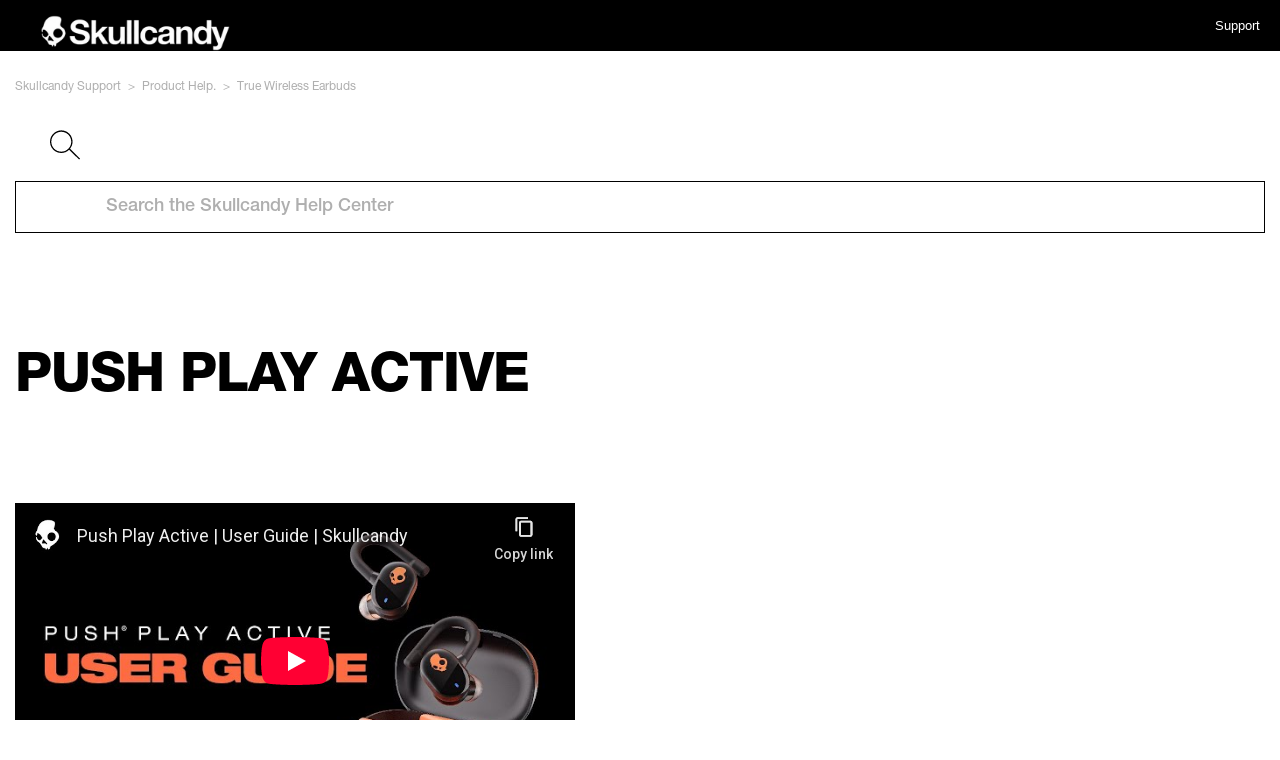

--- FILE ---
content_type: text/html; charset=utf-8
request_url: https://info.skullcandy.com/Support/CA?Dest=hc%2Fen-ca%2Farticles%2F22851028205335-Push-Play-Active
body_size: 46172
content:




<!doctype html>
<html>
<head>
    <meta charset="utf-8" />
    <meta name="viewport" content="width=device-width, initial-scale=1.0" />
    <title>Help Center | Skullcandy</title>
    <meta name="description" content="Get help with your Skullcandy products. Find out the best way to contact us, set up your bluetooth product, warranty your product and much more. " />
    <meta name="keywords" content="Skullcandy Help, FAQ, Product Setup, Warranty, Orders &amp; Returns, Product Help, Bluetooth Help, Bluetooth Setup, Contact Us, Troubleshooting, Product Registration " />
    <meta name="google-site-verification" content="_nmjWaEqBluhNMlQKbNnZL_uT20H9-3LFhqbObfhQhQ" />
    <script src="/js/GoogleTagManager.js"></script>

    <link rel="stylesheet" href="/lib/bootstrap/dist/css/bootstrap.min.css" />
    <link rel="stylesheet" href="https://fonts.googleapis.com/css?family=Archivo" />
    <link data-stencil-stylesheet="" href="https://cdn11.bigcommerce.com/s-k11cg5mzh9/stencil/2180aba0-a291-013c-3cc0-2e0c63e598be/e/2dcfde50-f407-0135-4ccd-525400970412/css/theme-2b2942f0-a291-013c-be1d-4628ba2eeff0.css" rel="stylesheet">

    
  <meta charset="utf-8">
  <!-- v26838 -->


  <title>Push Play Active &ndash; Skullcandy Support</title>

  <meta name="csrf-param" content="authenticity_token">
<meta name="csrf-token" content="">

  <meta name="description" content="INITIAL POWER ON &amp; CHARGING SUPPORT: Power On: To power your earbuds one for the first time, remove the stickers covering the..."><meta property="og:image" content="https://support.skullcandy.com/hc/theming_assets/01HZPK9AK5MNDWAGH78WF1QM0F">
<meta property="og:type" content="website">
<meta property="og:site_name" content="Skullcandy Support">
<meta property="og:title" content="Push Play Active">
<meta property="og:description" content="INITIAL POWER ON &amp; CHARGING SUPPORT:
Power On:
To power your earbuds one for the first time, remove the stickers covering the charging points on both earbuds. Place the earbuds in the charging ...">
<meta property="og:url" content="https://support.skullcandy.com/hc/en-ca/articles/22851028205335-Push-Play-Active">
<link rel="canonical" href="https://support.skullcandy.com/hc/en-ca/articles/22851028205335-Push-Play-Active">
<link rel="alternate" hreflang="en" href="https://support.skullcandy.com/hc/en-us/articles/22851028205335-Push-Play-Active">
<link rel="alternate" hreflang="en-150" href="https://support.skullcandy.com/hc/en-150/articles/22851028205335-Push-Play-Active">
<link rel="alternate" hreflang="en-ca" href="https://support.skullcandy.com/hc/en-ca/articles/22851028205335-Push-Play-Active">
<link rel="alternate" hreflang="en-gb" href="https://support.skullcandy.com/hc/en-gb/articles/22851028205335-Push-Play-Active">
<link rel="alternate" hreflang="en-us" href="https://support.skullcandy.com/hc/en-us/articles/22851028205335-Push-Play-Active">
<link rel="alternate" hreflang="x-default" href="https://support.skullcandy.com/hc/en-us/articles/22851028205335-Push-Play-Active">

  
    <!-- Entypo pictograms by Daniel Bruce — www.entypo.com -->
    
  

  <link rel="icon" type="image/x-icon" href="/hc/theming_assets/01HZPK9AR6QX9RKTYGECSJ0Q8W">

    <script src="//static.zdassets.com/hc/assets/jquery-ed472032c65bb4295993684c673d706a.js"></script>
    

  <meta content="width=device-width, initial-scale=1.0" name="viewport">

<script type="text/javascript">
  
    if(window.location.href.indexOf("/360008708033") > -1) {
       window.location.href = "https://warranty.skullcandy.com/orderlookup/ordersearch";
    }
  
    if(window.location.href.indexOf("/360011517573") > -1) {
       window.location.href = "https://warranty.skullcandy.com/";
    }
  
      if(window.location.href.indexOf("/360011669673") > -1) {
       window.location.href = "https://b2b.skullcandy.com/bulkorder/";
    }
  
        if(window.location.href.indexOf("/360008710673") > -1) {
       window.location.href = "https://b2b.skullcandy.com/ca/custom/";
    }
  
</script>
  <script type="text/javascript" src="/hc/theming_assets/495984/348274/script.js?digest=23992359424535"></script>

    <link href="/css/ZenDesk.css" rel="stylesheet" />
    <script src="/js/SupportCA.js"></script>
    <script id="VIPdeskAIChatInit">
        window.vipdeskChatConfig = {
            vipdeskBotId: 'x1715672013330',
            visibleHosts: [
                'info.skullcandy.com',
                'contact.skullcandy.com',
                'warranty.skullcandy.com',
                'support.skullcandy.com',
                'info.skullcandy.ca',
                'contact.skullcandy.ca',
                'warranty.skullcandy.ca',
                'support.skullcandy.ca',
                'info.skullcandy.co.uk',
                'contact.skullcandy.co.uk',
                'warranty.skullcandy.co.uk',
                'support.skullcandy.co.uk',
                'info.skullcandy.eu',
                'contact.skullcandy.eu',
                'warranty.skullcandy.eu',
                'support.skullcandy.eu'
            ],
            autoOpenUrls: [],
        }
    </script>
    <script id="VIPdeskAIChatLoad" src="https://cdn.vipdeskconnect.com/prod/chat/yellow/VIPdeskAIChat.js"></script>
    <style>
        * {
            padding: 0;
            margin: 0;
            box-sizing: border-box;
            list-style: none;
            text-decoration: none;
        }

        .header-shop {
            position: fixed;
            top: 0;
            left: 0;
            right: 0;
            display: flex;
            justify-content: space-between;
            z-index: 1000;
            padding-top: 15px;
            background: black;
        }

        .logo {
            font-size: 1.4rem;
            margin-left: 40px;
        }

        .header__heading-logo {
            max-width: 190px;
        }

        .menu-navigation {
            display: flex;
            margin-right: 20px;
        }

            .menu-navigation a {
                font-size: 1.3rem;
                font-weight: 400;
                color: white;
                margin-left: 1.5rem;
                transition: 0.3s ease;
            }

                .menu-navigation a:hover {
                    color: gray;
                }

        .header__heading-logo {
            max-width: 190px;
        }

        footer {
            margin-top: auto;
            bottom: 0;
            left: 0;
            right: 0;
            width: 100%;
            display: flex;
            padding: 25px;
            background: black;
        }

        .footerF {
            display: flex;
            flex-direction: column;
            text-align: center;
        }

        .containerFF {
            display: flex;
            flex-direction: column;
            font-size: 1.3rem;
            font-weight: 400;
            color: white;
            text-align: center;
        }

        .box1, .box2 {
            color: white;
            text-align: center;
        }

        .containerFF h3 {
            font-size: 1.0rem;
            font-weight: 400;
            color: white;
            text-align: center;
        }

        .footer-navigation a {
            font-size: 1.3rem;
            font-weight: 400;
            margin-left: 1.5rem;
            color: white;
            transition: 0.3s ease;
            text-align: center;
        }
    </style>
    <script type="text/javascript">
        if (window.location.href.indexOf("360008708033") > -1) {
            window.location.href = "https://warranty.skullcandy.com/orderlookup/ordersearch";
        }
        if (window.location.href.indexOf("360011517573") > -1) {
            console.log("Gonna redirect?");
            window.location.href = "https://warranty.skullcandy.com/";
        }
        if (window.location.href.indexOf("360011669673") > -1) {
            window.location.href = "https://b2b.skullcandy.com/ca/bulkorder/";
        }
        if (window.location.href.indexOf("360008710673") > -1) {
            window.location.href = "https://b2b.skullcandy.com/ca/custom/";
        }
    </script>
</head>
<body>
    <div class="global-overlay" style="display: none;"></div>

    <header class="header-shop" role="banner">
        <a href="https://www.skullcandy.ca/" class="logo">
            <img src="//skullcandyus.myshopify.com/cdn/shop/files/Screenshot_2024-01-18_at_4.34.49_PM-transformed.png?v=1705613764" alt="Skullcandy" srcset="//skullcandyus.myshopify.com/cdn/shop/files/Screenshot_2024-01-18_at_4.34.49_PM-transformed.png?v=1705613764&width=50 50w, //skullcandyus.myshopify.com/cdn/shop/files/Screenshot_2024-01-18_at_4.34.49_PM-transformed.png?v=1705613764&width=100 100w, //skullcandyus.myshopify.com/cdn/shop/files/Screenshot_2024-01-18_at_4.34.49_PM-transformed.png?v=1705613764&width=150 150w, //skullcandyus.myshopify.com/cdn/shop/files/Screenshot_2024-01-18_at_4.34.49_PM-transformed.png?v=1705613764&width=200 200w, //skullcandyus.myshopify.com/cdn/shop/files/Screenshot_2024-01-18_at_4.34.49_PM-transformed.png?v=1705613764&width=250 250w, //skullcandyus.myshopify.com/cdn/shop/files/Screenshot_2024-01-18_at_4.34.49_PM-transformed.png?v=1705613764&width=300 300w, //skullcandyus.myshopify.com/cdn/shop/files/Screenshot_2024-01-18_at_4.34.49_PM-transformed.png?v=1705613764&width=400 400w, //skullcandyus.myshopify.com/cdn/shop/files/Screenshot_2024-01-18_at_4.34.49_PM-transformed.png?v=1705613764&width=500 500w" width="190" class="header__heading-logo" />
        </a>
        <ul class="menu-navigation">
            <li><a href="https://info.skullcandy.com/Support/ca">Support</a></li>
        </ul>
    </header>
    <div id="ZenDeskBody">
        
  
  
  

  

  <main role="main">
    <style>
    body{ 
  background-color:white !important;
  color:black !important;
}
  .headerhero.row.category.col-md-12.relative{
  width:100%;
  }
  .artlink{
  color: #00a6ce !important;
  }
  @media only screen and (max-width: 617px) {
    iframe {
        width: 480px !important;
        height: 270px !important;
    }
        iframe.ChatButton {
            width: 72px !important;
            height: 72px !important;
        }
}

@media only screen and (max-width: 542px) {
    iframe {
        width: 384px !important;
        height: 216px !important;
    }
        iframe.ChatButton {
            width: 72px !important;
            height: 72px !important;
        }
}

@media only screen and (max-width: 444px) {
    iframe {
        width: 288px !important;
        height: 162px !important;
    }
        iframe.ChatButton {
            width: 72px !important;
            height: 72px !important;
        }
}
  
@media only screen and (max-width: 800px) {
   #dg-chat-widget-launcher iframe {
     width: 100% !important;
     height: 100% !important;
   }

   #dg-chat-widget iframe {
     width: 100% !important;
     height: 100% !important;
   }
} 
  
</style>

<div class="container">
  <div class="herosection">
    <div class="bread hideme"><ol class="breadcrumbs">
  
    <li title="Skullcandy Support">
      
        <a href="/hc/en-ca">Skullcandy Support</a>
      
    </li>
  
    <li title="Product Help.">
      
        <a href="/hc/en-ca/categories/360000831554-Product-Help">Product Help.</a>
      
    </li>
  
    <li title="True Wireless Earbuds">
      
        <a href="/hc/en-ca/sections/360008548434-True-Wireless-Earbuds">True Wireless Earbuds</a>
      
    </li>
  
</ol>
</div>
        <div class="row hideme">
        <div class="col-md-12 inner-addon left-addon">        
          <div class="iconhere">
          <svg class="glyphicon2" xmlns="http://www.w3.org/2000/svg" xmlns:xlink="http://www.w3.org/1999/xlink" version="1.1" id="f94a345a-4e76-419f-9735-d506c76d6661" x="0px" y="0px" viewbox="0 0 22.9 22.2" style="enable-background:new 0 0 22.9 22.2;" xml:space="preserve">
<path d="M22.9,21.4l-7.6-7.5c1.2-1.5,1.9-3.3,1.9-5.4c0-4.7-3.8-8.6-8.6-8.6C3.8,0,0,3.8,0,8.6c0,4.7,3.8,8.6,8.6,8.6  c2.4,0,4.5-0.9,6-2.5l7.6,7.5L22.9,21.4z M8.6,16.2C4.4,16.2,1,12.8,1,8.6S4.4,1,8.6,1c4.2,0,7.6,3.4,7.6,7.6c0,0,0,0,0,0  C16.2,12.8,12.8,16.2,8.6,16.2z"></path>
</svg>
            <form role="search" class="search search-full subcontext" data-search="" data-instant="true" autocomplete="off" action="/hc/en-ca/search" accept-charset="UTF-8" method="get"><input type="hidden" name="utf8" value="&#x2713;" autocomplete="off"><input type="search" name="query" id="query" placeholder="Search the Skullcandy Help Center" autocomplete="off" aria-label="Search the Skullcandy Help Center"></form>
            </div>
        </div>
    </div>
  <div class="row showme" style="display:none;">
        <div class="col-md-12 inner-addon left-addon">
            <svg class="glyphicon2" xmlns="http://www.w3.org/2000/svg" xmlns:xlink="http://www.w3.org/1999/xlink" version="1.1" id="f94a345a-4e76-419f-9735-d506c76d6661" x="0px" y="0px" viewbox="0 0 22.9 22.2" style="enable-background:new 0 0 22.9 22.2;" xml:space="preserve">
<path d="M22.9,21.4l-7.6-7.5c1.2-1.5,1.9-3.3,1.9-5.4c0-4.7-3.8-8.6-8.6-8.6C3.8,0,0,3.8,0,8.6c0,4.7,3.8,8.6,8.6,8.6  c2.4,0,4.5-0.9,6-2.5l7.6,7.5L22.9,21.4z M8.6,16.2C4.4,16.2,1,12.8,1,8.6S4.4,1,8.6,1c4.2,0,7.6,3.4,7.6,7.6c0,0,0,0,0,0  C16.2,12.8,12.8,16.2,8.6,16.2z"></path>
</svg>
            <form role="search" class="search search-full subcontext" data-search="" data-instant="true" autocomplete="off" action="/hc/en-ca/search" accept-charset="UTF-8" method="get"><input type="hidden" name="utf8" value="&#x2713;" autocomplete="off"><input type="search" name="query" id="query" placeholder="Search Help Center" autocomplete="off" aria-label="Search Help Center"></form>
        </div>
    </div>
        <div class="headerhero row category col-md-12 relative bodypad">
             <h1 class="SkdyHeadinvt">Push Play Active</h1>
            <p class="SkdySubinvt">&nbsp;</p>
        </div>
    </div>

    <div class="row bodypad container" id="article-container">
        <article class="article">
            <section class="article-info">
                <div class="article-content">
                    <div class="article-body"><p><iframe src="//www.youtube-nocookie.com/embed/iTLRjnW_Brg" width="560" height="315" frameborder="0" allowfullscreen=""></iframe></p>
<p><img src="https://support.skullcandy.com/hc/article_attachments/25995387317911" alt="Push Play Active_QSG-2.png"></p>
<p><strong><span class="wysiwyg-underline"><img src="https://support.skullcandy.com/hc/article_attachments/25995387319447" alt="Push Play Active_QSG-3.png"></span></strong></p>
<p><strong><span class="wysiwyg-underline"><img src="https://support.skullcandy.com/hc/article_attachments/25995387321623" alt="Push Play Active_QSG-4.png"></span></strong></p>
<p><strong><span class="wysiwyg-underline">INITIAL POWER ON &amp; CHARGING SUPPORT:</span></strong></p>
<p><strong>Power On:</strong></p>
<p>To power your earbuds one for the first time, remove the stickers covering the charging points on both earbuds. Place the earbuds in the charging case. When the LEDs on both earbuds turn amber or white, remove the earbuds from the case.</p>
<p>Your earbuds will automatically turn on when you remove them from the case, and they’ll automatically turn off when you put them back in the case.</p>
<p>To manually turn your buds off, tap the skull logo on each earbud 2 times, then hold for 1 second. <em>(Tap and release, Tap and release, press and hold for 1 second) </em></p>
<p>To turn them back on, press the skull on each earbud for 1 second.</p>
<p><strong>Charging:</strong></p>
<p>Push Play Active is loaded with battery life. It holds up to 10 hours of playtime on a single charge. Your charging case holds an additional 24 hours of battery time, for a total of up to 34 hours of listening time.</p>
<p>To charge your earbuds, place them in the charging case. The LEDs will pulse amber (0-40% charging) or white (41-90% charging) to indicate they are now charging . When they are fully charged the LEDs will show solid white (91-100% charged).</p>
<p>When your batteries have about 30-45 minutes of playtime remaining <em>(about 15% charge)</em>, a voice prompt will notify you “battery low” every 10 minutes until they are depleted and power off.</p>
<p>To check case battery life, plug in the charging cable. The single LED located next to the USB-C charging port will light up and indicate the current case battery level.</p>
<p><strong>Pulsing amber = 0-40% </strong></p>
<p><strong>Pulsing white = 41-90%</strong></p>
<p><strong>Solid white = 91-100%</strong></p>
<p>The Push Play Active charging case can be independently charged, whether the earbuds are in it or not.</p>
<p>With our Rapid Charge feature, a 10-minute charge of the charging case or earbuds will provide more than 2 hours of battery play time.</p>
<p><strong>Charge 10 minutes = 2 hours battery life</strong></p>
<p><strong><span class="wysiwyg-underline">BUDS OR CASE NOT CHARGING PROPERLY? </span></strong></p>
<p>Issue: Not seeing the red LED indicator on the buds when you’ve placed your earbuds back in the charging case, or the charge case LED not turning on when your USB-C cable is plugged in?</p>
<p>Troubleshooting steps:</p>
<ol>
<li>Check to see if any debris is blocking the charging pins at the bottom of the case, on the earbud, or in the USB-C plug or port.&nbsp;&nbsp;</li>
<li>Check to see if the removable ear gels have been twisted or are falling off. This could be keeping the buds from sitting correctly in the case. If you’re having a hard time closing the lid completely, it is likely because the earbuds are not set correctly or the gels are interfering.</li>
<li>Make sure the charging cable is properly inserted into a suitable power source.</li>
<li>Check the battery level LED on the charging case to ensure the case is holding a charge.</li>
</ol>
<p><strong>IMPORTANT – If your earbuds are not automatically powering off or charging when placed into the case, please ensure that the case battery isn’t completely drained. If the case battery is completely dead, the earbuds will not recognize they are in the case and will not automatically power off and begin to charge, and they will not power on when removed from the case.</strong></p>
<p><strong><span class="wysiwyg-underline">INITIAL PAIRING SUPPORT:</span></strong></p>
<p><strong>First-time pairing is even easier with Google Fast Pair for Android. After you remove your earbuds from the case, your Android device will automatically pull up a pairing screen. Just click ‘Connect’ and your earbuds will pair to your phone. It’s that easy. </strong></p>
<p><strong>But don’t worry, Bluetooth pairing is still a breeze no matter your operating system. </strong></p>
<p><strong>Quick Start Version: (First time pairing out of the box)</strong></p>
<ol>
<li>To pair to your device for the first time, make sure you’ve removed the stickers from the charging points and returned the earbuds to the charging case.</li>
<li>Now, remove both earbuds from the case. A tone will indicate that your earbuds have powered on, and a voice prompt will say “Ready to pair.”</li>
<li>The LEDs will begin to pulse blue — both earbuds are now in Pairing Mode. Open the Bluetooth settings on your phone and find “Push Play” in your list of available devices.</li>
<li>Select “Push Play” and accept the “Pair” or “OK” prompt that appears on your screen. When pairing is complete, a voice prompt will say “connected” and the earbud LEDs will flash blue three times.</li>
</ol>
<p><strong>Multipoint Pairing: Pair to a second new device<a name="_Hlk100771804"></a> (after first time pairing, while earbuds are powered on and connected)</strong></p>
<p>This feature makes it possible to pair your earbuds with two devices at once. The connection is managed automatically — you won’t need to do anything after pairing the second device.</p>
<p>For example — while watching YouTube videos on your laptop, you can take a call on your phone without the hassle of disconnecting from one device to pair with another.</p>
<p>To utilize Multipoint Pairing and pair to a second device when you’re already powered on and connected to a device, press and hold the touch sensor on either earbud for three seconds. This will again put both earbuds into pairing mode.</p>
<ol>
<li>The voice prompt will say “Ready to pair”, and both earbuds will pulse blue. You can select “Push Play” from the new available Bluetooth device list. Accept the prompt that will appear on your screen.</li>
<li>Once paired to the second device, you will be able to stream seamlessly from either device as needed.</li>
</ol>
<p>Now that you’ve paired to multiple devices, each time you power on your earbuds they will automatically pair to the two most recently paired devices.</p>
<p><strong>Want to add a new device via Multipoint Pairing? (While already connected and paired to TWO devices)</strong></p>
<ul>
<li>Simply enter into pairing mode while connected to your current two devices, and pair normally to the new device.</li>
<li>Once connected to the newly added device, the device that was first paired to your earbuds will be disconnected and you are now paired to the two most recently paired devices via Multipoint.</li>
<li>It is important to note that after powering your earbuds off and back on, the two most recently paired devices will always become the default Multipoint duo.</li>
</ul>
<p><strong>Streaming audio with Multipoint: </strong></p>
<ul>
<li>With Push Play Active, you’re able to play audio from either paired device at any time, but they will not play simultaneously.</li>
</ul>
<p>For example, if you press play on one device while the other is streaming audio, the streaming device will automatically pause and the new device will begin to stream. No need to pause one before starting the other, the connection is managed automatically.</p>
<p><strong>Streaming audio + phone calls + prompt tones and voice assistant with Multipoint:</strong></p>
<ul>
<li>With Push Play Active, if you’re streaming audio from one device and get a phone/Zoom call on the other, the streaming audio will automatically pause and the call device will take priority.&nbsp;</li>
<li>Once the call has ended, the audio will then resume on the previously streaming device.</li>
<li>Similarly, if there is an important notification prompt tone from the device that is not currently streaming, the audio will pause briefly to notify the user, and then streaming will resume normally.</li>
<li>What happens if I’m currently on an active call and the second device gets an incoming call? The user will always need to end the first active call before the second can be answered.</li>
<li>You will not be able to have two active calls going at the same time.&nbsp;</li>
<li>If there are no active calls (and no streaming audio) on either device, the first call incoming or outgoing on either device will take priority.</li>
<li>With your Push Play Active earbuds, the native voice assistant on either device cannot be activated during any sequence of active or outgoing calls, but CAN be activated from either device even if one is streaming audio.</li>
</ul>
<p><strong><span class="wysiwyg-underline">QUICK START GUIDE - USER CONTROLS</span></strong></p>
<p>Push Play Active media controls are ready to keep you connected and in complete control of your Bluetooth enabled device.</p>
<p>We’ve also incorporated a simple feedback tone feature that allows you to hear each time you have tapped the touch sensor on the earbud (located on the Skullcandy Logo). When tapping more than one time in sequence, you will hear ascending tones to give you better control of your media. The tones are very subtle and do not disrupt your listening. They are easy to hear even while playing music, and the quick sensor response tone will help you quickly learn your way around the controls on your device.</p>
<p><strong>Manually Power on: either earbud</strong></p>
<ul>
<li>Press and hold the touch sensor on both earbuds for 1 second (1s hold)</li>
</ul>
<p><strong>Manually Power off: either earbud</strong></p>
<ul>
<li>Tap the touch sensor on either or both earbuds twice, and then press and hold for one second (2x tap, then 1s hold)</li>
</ul>
<p><strong>Play/Pause media: either earbud</strong></p>
<ul>
<li>Tap the touch sensor on either earbud once (1x tap)</li>
</ul>
<p><strong>Answer/Hang up call: </strong><strong>either earbud</strong></p>
<ul>
<li>Tap the touch sensor on either earbud once (1x tap)</li>
</ul>
<p><strong>Reject incoming Call: </strong><strong>either earbud</strong></p>
<ul>
<li>Press the touch sensor on either earbud for 1 second (1s hold)</li>
</ul>
<p><strong>Stay-Aware Mode on/off: </strong><strong>either earbud</strong></p>
<ul>
<li>Press the touch sensor on either earbud once, and then press again and hold for 1 second (1x tap, then 1s hold)</li>
</ul>
<p><strong>Volume up: right earbud</strong></p>
<ul>
<li>Press the touch sensor on the right earbud for 1 second (1s hold)</li>
</ul>
<p><strong>Volume down: left earbud</strong></p>
<ul>
<li>Press the touch sensor on the left earbud for 1 second (1s hold)</li>
</ul>
<p><strong>Track forward: either earbud</strong></p>
<ul>
<li>Tap the touch sensor on either earbud twice (2x tap)</li>
</ul>
<p><strong>Track backward: either earbud</strong></p>
<ul>
<li>Tap the touch sensor on either earbud three times (3x tap)</li>
</ul>
<p><strong>Activate assistant: left earbud</strong></p>
<ul>
<li>Tap the touch sensor on the left earbud four times (4x tap)</li>
</ul>
<p><strong>EQ mode toggle: right earbud</strong></p>
<ul>
<li>Tap the touch sensor on the right earbud four times (4x tap)</li>
</ul>
<p><strong>Bluetooth pairing: either earbud</strong></p>
<ul>
<li>Press and hold the touch sensor on either earbud for three seconds (3s hold)</li>
</ul>
<p><strong><span class="wysiwyg-underline">PRESET EQ MODES</span></strong></p>
<p>To help you get the best sound quality from your content, Push Play Active features 3 preset EQ modes:</p>
<ul>
<li>Music Mode</li>
<li>Bass Boost Mode</li>
<li>Podcast Mode</li>
</ul>
<p>To switch between EQ modes, tap the touch sensor on your right earbud four times.</p>
<p>Your default EQ setting is “Music Mode”, which is great for general listening.</p>
<p>Bass Boost Mode increases the low frequencies for a bass-heavy audio experience.</p>
<p>Podcast Mode removes most of the bass response and is great for podcasts or audio books.</p>
<p><strong><span class="wysiwyg-underline">STAY-AWARE MODE:</span></strong></p>
<p>Stay-Aware Mode makes it easier to hear what’s going on around you without having to remove an earbud, so you can enjoy your audio and stay in touch with your surroundings.</p>
<p>This is especially nice at the airport when you want to hear announcements, or at the gym when you want to keep track of what’s going on around you.</p>
<p>Simply press the touch sensor on either earbud one time, and then press and hold for one second to toggle between Stay-Aware Mode on or off.</p>
<p><strong><span class="wysiwyg-underline">CLEAR VOICE SMART MIC:</span></strong></p>
<p>Push Play Active is equipped with Clear Voice Smart Mic which utilizes an advanced microphone and artificial intelligence software to isolate the speaker’s voice and reduce background noise. This is especially effective at eliminating discontinuous noise — the kind of background chatter you’d find in a crowded coffee shop or airport.</p>
<p>This means that whoever you’re speaking with, whether you’re on the move or sitting at your computer, will be able to clearly hear your voice in nearly any situation.</p>
<p><strong><span class="wysiwyg-underline">ACTIVATE YOUR VOICE ASSITANT </span></strong></p>
<p>Who do you ask for help? Siri? Bixby? Google Assistant? Unlike proprietary earbuds, Skullcandy earbuds work with any assistant.</p>
<p>Simply tap the touch sensor on the left earbud four times to activate your device’s local assistant.</p>
<p><strong><span class="wysiwyg-underline">SOLO AND STEREO MODES:</span></strong></p>
<p>Sometimes you want to be able to hear your music, but still hear what’s going on around you. When you want to do that, you can use just one earbud.</p>
<p>We call this Solo Mode. Both the left and right earbud can be used in Solo Mode.</p>
<p>To use Solo Mode when you’ve previously paired your earbuds to a device, simply remove either earbud from the charging case and that earbud will function with both phone calls and music.</p>
<p>If you are initially pairing only one earbud, simply follow the same initial pairing steps above and you’re good to go.</p>
<p>To use both earbuds again, simply remove the other earbud from the case at any time<a name="_Hlk101977373"></a>. You will hear the power on “pling” tone, and your audio will begin to stream seamlessly back in Stereo Mode.</p>
<p><strong><span class="wysiwyg-underline">FIT:</span></strong></p>
<p>Push Play Active earbuds fit comfortably and securely in your ear. Here’s how to get the best fit.</p>
<p>First, place the bud in your ear at an angle, bring the ear hanger behind your ear, then rotate the earbud minimally to the front or back to secure in place. Your earbud should feel comfortable and stable in and around your ear.</p>
<p>For optimal acoustic performance, you also want to be sure your ear gel creates a nice seal just inside your ear canal.</p>
<p>Push Play comes with three sizes of ear gels to help you find the best fit. Try each size provided to see which fit works best for you.</p>
<p><strong><span class="wysiwyg-underline">Having Trouble? Don’t return to the store and let us help! </span></strong></p>
<p><strong>No audio in one ear? </strong></p>
<p>Let’s re-sync your earbuds by first placing both of them into the charge case and ensure the LEDs on the earbuds both turn amber or white. Then simply remove both earbuds together. If the stereo audio stream hasn’t been fixed, please follow the steps below.<strong>&nbsp;</strong></p>
<ol>
<li>On your device, open the Bluetooth settings and turn Bluetooth OFF.</li>
<li>Remove both earbuds from the charge case and ensure they are both powered ON.</li>
<li>Tap the touch sensor on both earbuds four times simultaneously. The earbud LEDs will slowly flash white as they re-sync, followed by four quick white flashes that will indicate a successful true wireless sync between your earbuds.</li>
<li>On your device, open the Bluetooth settings again and turn ON, then select your previously paired “Push Play”.</li>
<li>You will hear the “Connected” voice prompt which indicates a successful pairing to your device.</li>
</ol>
<p><strong>If you are still having pairing issues, please proceed follow the instructions below to reset your earbuds to get them streaming correctly. </strong></p>
<ol>
<li>Remove “Push Play” from your Bluetooth Paired Device list settings, and then turn the Bluetooth OFF.</li>
<li>Remove BOTH earbuds from the charging case, a tone and will indicate your earbuds are powered ON.</li>
<li>Press and hold BOTH the right and left earbud touch sensors for six seconds until you hear two tones.</li>
<li>Both earbuds will flash amber six times, a tone will indicate a successful reset, and a voice prompt will say “Ready to Pair” as your earbuds flash white and enter back into Pairing Mode.</li>
<li>On your device, open your Bluetooth settings and turn Bluetooth ON. In the available devices list, select “Push Play” and accept the “Pair” or “OK” prompt that appear on your screen. When pairing is complete, a voice prompt will say “Connected” and the LEDs on your earbuds will flash blue three times.</li>
</ol>
<p><strong><span class="wysiwyg-underline">FREQUENTLY ASKED QUESTIONS</span></strong><strong><span style="color: black;">&nbsp;</span></strong></p>
<p style="background-color: white;"><strong><span style="color: black;">Playtime / BATTERY life &amp; Charging:</span></strong></p>
<p style="background-color: white;"><strong><span style="color: black;">Battery life and play time is very important to me, how long does Push Play last?</span></strong></p>
<ul>
<li>The earbuds have up to 10 hours on a single charge and the case holds an additional 24 hours.</li>
<li>Between the earbuds and charging case, there is a total battery life of 34 hours.</li>
</ul>
<p style="background-color: white;"><strong><span style="color: black;">What is the total charging time for Push Play </span></strong><strong><span style="color: black;">via the provided USB-C charging cable</span></strong><strong><span style="color: black;">?</span></strong></p>
<ul>
<li>Your earbuds will rapid charge to full capacity in just 30 minutes and your case will take just 1 hour!</li>
</ul>
<p style="background-color: white;"><strong><span style="color: black;">Does Push Play have some sort of fast charge?</span></strong></p>
<ul>
<li>Yes, Push Play has Rapid Charge technology via the provided USB-C cable and internally for the earbuds.
<ul>
<li>10 minutes of the earbuds and case = 2+ Hours Playtime</li>
</ul>
</li>
</ul>
<p style="background-color: white;"><strong><span style="color: black;">Can I charge Push Play with my Skullcandy Power Accessories/PC/Laptop?</span></strong></p>
<ul>
<li>Yes. Pretty much all USB-A or USB-C charging ports will work to charge your Push Play Active charge case.</li>
</ul>
<p style="background-color: white;"><strong><span style="color: black;">How do you change between EQ settings, and what’s the difference?</span></strong></p>
<ul>
<li>When you’re paired to your Push Play earbuds, you can toggle between the EQ Modes by tapping the right earbud touch sensor four times. A voice prompt will notify you of the EQ Mode as you toggle through your options of Music Mode (default), Bass Boost Mode, and Podcast Mode.</li>
</ul>
<p style="background-color: white;"><strong><span style="color: black;">Durability:</span></strong></p>
<p style="background-color: white;"><strong><span style="color: black;">Is it ok to wear Push Play Active earbuds while working out?</span></strong></p>
<ul>
<li>Absolutely! Push Play Active features an IP55 sweat, dust, and water resistance rating, making it perfectly safe to use for exercise and active use in any weather. Just be sure to dry them off before placing them back in the charging case. Additionally, the secure over-ear hangers make Push Play Active a great choice for exercise</li>
</ul>
<p style="background-color: white;"><strong><span style="color: black;">CONNECTION:</span></strong></p>
<p style="background-color: white;"><strong><span style="color: black;">Does Push Play Active connect with the Skullcandy app?</span></strong></p>
<ul>
<li>No, Push Play does not connect with the Skullcandy app.</li>
</ul>
<p style="background-color: white;"><strong><span style="color: black;">What is the Bluetooth range of Push Play?</span></strong></p>
<ul>
<li>You will be able to listen up to 30+ feet (10+ meters) away from your paired device, though your connection experience may vary based on your environment.&nbsp;</li>
</ul>
<p style="background-color: white;"><strong><span style="color: black;">Can I connect Push Play to a computer?</span></strong></p>
<ul>
<li>Yes, as well as to a phone, tablet, MP3 player, laptop, or anything else with a Bluetooth connection.</li>
</ul>
<p style="background-color: white;"><strong><span style="color: black;">Can I use Push Play with a PS4/Xbox One/Switch?</span></strong></p>
<ul>
<li>Xbox One: No&nbsp; &nbsp;</li>
<li>Switch: Yes</li>
<li>PS4/5: No (but they will work if you have a separate Bluetooth transmitter dongle)</li>
</ul>
<p style="background-color: white;"><strong><span style="color: black;">Which version of Bluetooth does Push Play use?</span></strong></p>
<ul>
<li>It uses Bluetooth® version 5.3</li>
</ul>
<p style="background-color: white;"><strong><span style="color: black;">When on a call or listening to my content, will I hear audio in one or both earbuds?</span></strong></p>
<ul>
<li>Push Play has stereo (both earbuds) calling and streaming so you’ll always hear the caller or your content in both ears.</li>
</ul>
<p style="background-color: white;"><span style="color: black;">Although, you do have the option to use only one earbud (left or right side) if you prefer Solo Mode in some situations. </span></p>
<p style="background-color: white;"><strong><span style="color: black;">Can I use Siri/Google Assistant/Alexa with my Push Play?</span></strong></p>
<ul>
<li>Yes. When paired to your device, you can activate your local voice assistant feature at any time by tapping the left earbud four times.</li>
</ul>
<p style="background-color: white;"><strong><span style="color: black;">Warranty: </span></strong></p>
<p style="background-color: white;"><strong><span style="color: black;">What happens if my earbuds break?</span></strong></p>
<ul>
<li>If it is a manufacturer defect, Skullcandy has you covered with a 1 Year Limited Warranty.</li>
</ul>
<p style="background-color: white;"><span style="color: black;">&nbsp;</span></p>
<p>&nbsp;</p>
<p>&nbsp;</p>
<p class="wysiwyg-text-align-justify">&nbsp;</p></div>
                    <div class="article-attachments">
                        <ul class="attachments">
                            
                        </ul>
                    </div>
                </div>
            </section>

            <section class="votingsection">
                
                <center>
                    <div class="article-votes">
                        <div class="article-votes-controls">
                            <div class="article-votes-controls">
                                <table class="votingtbl">
                                    <tr align="center">
                                        <td colspan="2" class="nopad"><center><p class="votingSkdyOther SkdySubinvt">Was this article helpful?</p></center></td>
                                    </tr>
                                    <tr align="center" class="tblrow">
                                        <td style="padding-right:10px" class="nopad">
                                            <div class="btnparentyes">
                                                <a class="btn" data-auth-action="signin" aria-selected="false" rel="nofollow" title="Yes" href="https://skullcandysupport.zendesk.com/access?brand_id=348274&amp;return_to=https%3A%2F%2Fsupport.skullcandy.com%2Fhc%2Fen-ca%2Farticles%2F22851028205335-Push-Play-Active"></a>
                                                <div class="center votingsub">&#10004;&nbsp;&nbsp;&nbsp;Yes</div>
                                            </div>
                                        </td>
                                        <td style="padding-left:10px" class="nopad">
                                            <div class="btnparentno">
                                                <a class="btn" data-auth-action="signin" aria-selected="false" rel="nofollow" title="No" href="https://skullcandysupport.zendesk.com/access?brand_id=348274&amp;return_to=https%3A%2F%2Fsupport.skullcandy.com%2Fhc%2Fen-ca%2Farticles%2F22851028205335-Push-Play-Active"></a>
                                                <div class="center votingsub">&#10006;&nbsp;&nbsp;&nbsp;No</div>
                                            </div>
                                        </td>
                                    </tr>
                                    <tr align="center">
                                        <td colspan="2" class="nopad">
                                            <center><p class="votingsub SkdySubinvt"><span class="article-vote-label">3 out of 23 found this helpful</span></p></center>
                                        </td>
                                    </tr>
                                </table>
                            </div>
                        </div>
                    </div>
                </center>
                
            </section>
        </article>
    </div>
</div>


  </main>

  <div id="headTarget">
  <div id="headScriptTarget"></div>
  <div id="newHeaderTarget"></div>
</div>



<header></header>

<div id="scriptTarget"></div>
<div id="svgTarget"></div>
<div id="linksTarget"></div>


  <!-- / -->

  
  
  

  

  
  
  
  
  

    </div>
    <script src="/js/site.js?v=4q1jwFhaPaZgr8WAUSrux6hAuh0XDg9kPS3xIVq36I0"></script>
    <div id="footer" role="contentinfo" style="position:relative !important">
        <footer class="footerF">
            <div class="containerFF">
                <div class="box1">
                    <h3>© 2024, Skullcandy</h3>
                </div>
                <div class="box2">
                    <ul class="footer-navigation">
                        <li><a href="https://www.skullcandy.ca/policies/privacy-policy">Privacy Policy</a></li>
                        <li><a href="https://www.skullcandy.ca/policies/terms-of-service">Terms of Use</a></li>
                    </ul>
                </div>
            </div>
        </footer>
    </div>
</body>
<script type="text/javascript">
    const currentHost = window.location.hostname;
    // Extract the TLD (handles .co.uk as a special case)
    let tld = currentHost.split('.').pop();
    if (currentHost.endsWith('.co.uk')) tld = 'co.uk';

    const validTLDs = ['com', 'ca', 'eu', 'co.uk'];
    const tldURL = validTLDs.includes(tld) ? `https://info.skullcandy.${tld}/Support` : 'https://info.skullcandy.com';
    const tldURLShop = validTLDs.includes(tld) ? `https://www.skullcandy.${tld}/` : 'https://www.skullcandy.com/';
    const tldURLWarranty = validTLDs.includes(tld) ? `https://warranty.skullcandy.${tld}/` : 'https://warranty.skullcandy.com/';
    const tldURLContact = validTLDs.includes(tld) ? `https://contact.skullcandy.${tld}/` : 'https://contact.skullcandy.com/';
    const tldURLContactOrderLookup = validTLDs.includes(tld) ? `https://contact.skullcandy.${tld}/orderlookup` : 'https://contact.skullcandy.com/orderlookup';
    console.log("tldURL: " + tldURL);
    // Set the href of the SupportTest link
    document.addEventListener('DOMContentLoaded', function () {
        const link = document.getElementById('supportLink');
        if (link) link.href = tldURL;
    });
    document.addEventListener('DOMContentLoaded', function () {
        const link = document.getElementById('shopifyLink');
        if (link) link.href = tldURLShop;
    });
    document.addEventListener('DOMContentLoaded', function () {
        const link = document.getElementById('redirectTestLink');
        if (link) link.href = tldURL;
    });
    document.addEventListener('DOMContentLoaded', function () {
        const link = document.getElementById('warrantyLink');
        if (link) link.href = tldURLWarranty;
    });
    document.addEventListener('DOMContentLoaded', function () {
        const link = document.getElementById('warrantyLink2');
        if (link) link.href = tldURLWarranty;
    });
    document.addEventListener('DOMContentLoaded', function () {
        const link = document.getElementById('contactLink');
        if (link) link.href = tldURLContact;
    });
    document.addEventListener('DOMContentLoaded', function () {
        const link = document.getElementById('contactLink2');
        if (link) link.href = tldURLContact;
    });
    document.addEventListener('DOMContentLoaded', function () {
        const link = document.getElementById('contactLinkOrderLookup');
        if (link) link.href = tldURLContactOrderLookup;
    });
    document.addEventListener('DOMContentLoaded', function () {
        const link = document.getElementById('contactLinkOrderLookup2');
        if (link) link.href = tldURLContactOrderLookup;
    });

    document.addEventListener('DOMContentLoaded', function () {
        // Use event delegation to handle clicks on dynamically loaded content
        document.addEventListener('click', function (e) {
            let target = e.target;

            // If the clicked element is not a link, check if it's inside a link
            while (target && target.tagName !== 'A') {
                target = target.parentElement;
            }

            // Check if we found a link element
            if (target && target.tagName === 'A' && target.href) {
                const href = target.href;

                // Check for the Submit a Claim article link
                if (href.includes('/hc/en-us/articles/360011517573-Submit-a-Claim') ||
                    href.includes('360011517573')) {
                    e.preventDefault();
                    console.log("Intercepted warranty link click, redirecting to: " + tldURLWarranty);
                    window.location.href = tldURLWarranty;
                    return false;
                }

                // Check for the Contact Skullcandy link (exact match)
                if (href === 'https://contact.skullcandy.com' || href === 'https://contact.skullcandy.com/') {
                    e.preventDefault();
                    console.log("Intercepted contact link click, redirecting to: " + tldURLContact);
                    window.location.href = tldURLContact;
                    return false;
                }

                // Check for the Contact Skullcandy link (exact match)
                if (href === 'https://contact.skullcandy.com/orderlookup' || href === 'https://contact.skullcandy.com/orderlookup/') {
                    e.preventDefault();
                    console.log("Intercepted contact/orderlookup link click, redirecting to: " + tldURLContactOrderLookup);
                    window.location.href = tldURLContactOrderLookup;
                    return false;
                }
            }
        });
    });
</script>
</html>



--- FILE ---
content_type: text/html; charset=utf-8
request_url: https://www.youtube-nocookie.com/embed/iTLRjnW_Brg
body_size: 46708
content:
<!DOCTYPE html><html lang="en" dir="ltr" data-cast-api-enabled="true"><head><meta name="viewport" content="width=device-width, initial-scale=1"><script nonce="dOax3jG4VyAnmitUf_Ag2g">if ('undefined' == typeof Symbol || 'undefined' == typeof Symbol.iterator) {delete Array.prototype.entries;}</script><style name="www-roboto" nonce="ivj5gegta4OeG5P8VgvsUg">@font-face{font-family:'Roboto';font-style:normal;font-weight:400;font-stretch:100%;src:url(//fonts.gstatic.com/s/roboto/v48/KFO7CnqEu92Fr1ME7kSn66aGLdTylUAMa3GUBHMdazTgWw.woff2)format('woff2');unicode-range:U+0460-052F,U+1C80-1C8A,U+20B4,U+2DE0-2DFF,U+A640-A69F,U+FE2E-FE2F;}@font-face{font-family:'Roboto';font-style:normal;font-weight:400;font-stretch:100%;src:url(//fonts.gstatic.com/s/roboto/v48/KFO7CnqEu92Fr1ME7kSn66aGLdTylUAMa3iUBHMdazTgWw.woff2)format('woff2');unicode-range:U+0301,U+0400-045F,U+0490-0491,U+04B0-04B1,U+2116;}@font-face{font-family:'Roboto';font-style:normal;font-weight:400;font-stretch:100%;src:url(//fonts.gstatic.com/s/roboto/v48/KFO7CnqEu92Fr1ME7kSn66aGLdTylUAMa3CUBHMdazTgWw.woff2)format('woff2');unicode-range:U+1F00-1FFF;}@font-face{font-family:'Roboto';font-style:normal;font-weight:400;font-stretch:100%;src:url(//fonts.gstatic.com/s/roboto/v48/KFO7CnqEu92Fr1ME7kSn66aGLdTylUAMa3-UBHMdazTgWw.woff2)format('woff2');unicode-range:U+0370-0377,U+037A-037F,U+0384-038A,U+038C,U+038E-03A1,U+03A3-03FF;}@font-face{font-family:'Roboto';font-style:normal;font-weight:400;font-stretch:100%;src:url(//fonts.gstatic.com/s/roboto/v48/KFO7CnqEu92Fr1ME7kSn66aGLdTylUAMawCUBHMdazTgWw.woff2)format('woff2');unicode-range:U+0302-0303,U+0305,U+0307-0308,U+0310,U+0312,U+0315,U+031A,U+0326-0327,U+032C,U+032F-0330,U+0332-0333,U+0338,U+033A,U+0346,U+034D,U+0391-03A1,U+03A3-03A9,U+03B1-03C9,U+03D1,U+03D5-03D6,U+03F0-03F1,U+03F4-03F5,U+2016-2017,U+2034-2038,U+203C,U+2040,U+2043,U+2047,U+2050,U+2057,U+205F,U+2070-2071,U+2074-208E,U+2090-209C,U+20D0-20DC,U+20E1,U+20E5-20EF,U+2100-2112,U+2114-2115,U+2117-2121,U+2123-214F,U+2190,U+2192,U+2194-21AE,U+21B0-21E5,U+21F1-21F2,U+21F4-2211,U+2213-2214,U+2216-22FF,U+2308-230B,U+2310,U+2319,U+231C-2321,U+2336-237A,U+237C,U+2395,U+239B-23B7,U+23D0,U+23DC-23E1,U+2474-2475,U+25AF,U+25B3,U+25B7,U+25BD,U+25C1,U+25CA,U+25CC,U+25FB,U+266D-266F,U+27C0-27FF,U+2900-2AFF,U+2B0E-2B11,U+2B30-2B4C,U+2BFE,U+3030,U+FF5B,U+FF5D,U+1D400-1D7FF,U+1EE00-1EEFF;}@font-face{font-family:'Roboto';font-style:normal;font-weight:400;font-stretch:100%;src:url(//fonts.gstatic.com/s/roboto/v48/KFO7CnqEu92Fr1ME7kSn66aGLdTylUAMaxKUBHMdazTgWw.woff2)format('woff2');unicode-range:U+0001-000C,U+000E-001F,U+007F-009F,U+20DD-20E0,U+20E2-20E4,U+2150-218F,U+2190,U+2192,U+2194-2199,U+21AF,U+21E6-21F0,U+21F3,U+2218-2219,U+2299,U+22C4-22C6,U+2300-243F,U+2440-244A,U+2460-24FF,U+25A0-27BF,U+2800-28FF,U+2921-2922,U+2981,U+29BF,U+29EB,U+2B00-2BFF,U+4DC0-4DFF,U+FFF9-FFFB,U+10140-1018E,U+10190-1019C,U+101A0,U+101D0-101FD,U+102E0-102FB,U+10E60-10E7E,U+1D2C0-1D2D3,U+1D2E0-1D37F,U+1F000-1F0FF,U+1F100-1F1AD,U+1F1E6-1F1FF,U+1F30D-1F30F,U+1F315,U+1F31C,U+1F31E,U+1F320-1F32C,U+1F336,U+1F378,U+1F37D,U+1F382,U+1F393-1F39F,U+1F3A7-1F3A8,U+1F3AC-1F3AF,U+1F3C2,U+1F3C4-1F3C6,U+1F3CA-1F3CE,U+1F3D4-1F3E0,U+1F3ED,U+1F3F1-1F3F3,U+1F3F5-1F3F7,U+1F408,U+1F415,U+1F41F,U+1F426,U+1F43F,U+1F441-1F442,U+1F444,U+1F446-1F449,U+1F44C-1F44E,U+1F453,U+1F46A,U+1F47D,U+1F4A3,U+1F4B0,U+1F4B3,U+1F4B9,U+1F4BB,U+1F4BF,U+1F4C8-1F4CB,U+1F4D6,U+1F4DA,U+1F4DF,U+1F4E3-1F4E6,U+1F4EA-1F4ED,U+1F4F7,U+1F4F9-1F4FB,U+1F4FD-1F4FE,U+1F503,U+1F507-1F50B,U+1F50D,U+1F512-1F513,U+1F53E-1F54A,U+1F54F-1F5FA,U+1F610,U+1F650-1F67F,U+1F687,U+1F68D,U+1F691,U+1F694,U+1F698,U+1F6AD,U+1F6B2,U+1F6B9-1F6BA,U+1F6BC,U+1F6C6-1F6CF,U+1F6D3-1F6D7,U+1F6E0-1F6EA,U+1F6F0-1F6F3,U+1F6F7-1F6FC,U+1F700-1F7FF,U+1F800-1F80B,U+1F810-1F847,U+1F850-1F859,U+1F860-1F887,U+1F890-1F8AD,U+1F8B0-1F8BB,U+1F8C0-1F8C1,U+1F900-1F90B,U+1F93B,U+1F946,U+1F984,U+1F996,U+1F9E9,U+1FA00-1FA6F,U+1FA70-1FA7C,U+1FA80-1FA89,U+1FA8F-1FAC6,U+1FACE-1FADC,U+1FADF-1FAE9,U+1FAF0-1FAF8,U+1FB00-1FBFF;}@font-face{font-family:'Roboto';font-style:normal;font-weight:400;font-stretch:100%;src:url(//fonts.gstatic.com/s/roboto/v48/KFO7CnqEu92Fr1ME7kSn66aGLdTylUAMa3OUBHMdazTgWw.woff2)format('woff2');unicode-range:U+0102-0103,U+0110-0111,U+0128-0129,U+0168-0169,U+01A0-01A1,U+01AF-01B0,U+0300-0301,U+0303-0304,U+0308-0309,U+0323,U+0329,U+1EA0-1EF9,U+20AB;}@font-face{font-family:'Roboto';font-style:normal;font-weight:400;font-stretch:100%;src:url(//fonts.gstatic.com/s/roboto/v48/KFO7CnqEu92Fr1ME7kSn66aGLdTylUAMa3KUBHMdazTgWw.woff2)format('woff2');unicode-range:U+0100-02BA,U+02BD-02C5,U+02C7-02CC,U+02CE-02D7,U+02DD-02FF,U+0304,U+0308,U+0329,U+1D00-1DBF,U+1E00-1E9F,U+1EF2-1EFF,U+2020,U+20A0-20AB,U+20AD-20C0,U+2113,U+2C60-2C7F,U+A720-A7FF;}@font-face{font-family:'Roboto';font-style:normal;font-weight:400;font-stretch:100%;src:url(//fonts.gstatic.com/s/roboto/v48/KFO7CnqEu92Fr1ME7kSn66aGLdTylUAMa3yUBHMdazQ.woff2)format('woff2');unicode-range:U+0000-00FF,U+0131,U+0152-0153,U+02BB-02BC,U+02C6,U+02DA,U+02DC,U+0304,U+0308,U+0329,U+2000-206F,U+20AC,U+2122,U+2191,U+2193,U+2212,U+2215,U+FEFF,U+FFFD;}@font-face{font-family:'Roboto';font-style:normal;font-weight:500;font-stretch:100%;src:url(//fonts.gstatic.com/s/roboto/v48/KFO7CnqEu92Fr1ME7kSn66aGLdTylUAMa3GUBHMdazTgWw.woff2)format('woff2');unicode-range:U+0460-052F,U+1C80-1C8A,U+20B4,U+2DE0-2DFF,U+A640-A69F,U+FE2E-FE2F;}@font-face{font-family:'Roboto';font-style:normal;font-weight:500;font-stretch:100%;src:url(//fonts.gstatic.com/s/roboto/v48/KFO7CnqEu92Fr1ME7kSn66aGLdTylUAMa3iUBHMdazTgWw.woff2)format('woff2');unicode-range:U+0301,U+0400-045F,U+0490-0491,U+04B0-04B1,U+2116;}@font-face{font-family:'Roboto';font-style:normal;font-weight:500;font-stretch:100%;src:url(//fonts.gstatic.com/s/roboto/v48/KFO7CnqEu92Fr1ME7kSn66aGLdTylUAMa3CUBHMdazTgWw.woff2)format('woff2');unicode-range:U+1F00-1FFF;}@font-face{font-family:'Roboto';font-style:normal;font-weight:500;font-stretch:100%;src:url(//fonts.gstatic.com/s/roboto/v48/KFO7CnqEu92Fr1ME7kSn66aGLdTylUAMa3-UBHMdazTgWw.woff2)format('woff2');unicode-range:U+0370-0377,U+037A-037F,U+0384-038A,U+038C,U+038E-03A1,U+03A3-03FF;}@font-face{font-family:'Roboto';font-style:normal;font-weight:500;font-stretch:100%;src:url(//fonts.gstatic.com/s/roboto/v48/KFO7CnqEu92Fr1ME7kSn66aGLdTylUAMawCUBHMdazTgWw.woff2)format('woff2');unicode-range:U+0302-0303,U+0305,U+0307-0308,U+0310,U+0312,U+0315,U+031A,U+0326-0327,U+032C,U+032F-0330,U+0332-0333,U+0338,U+033A,U+0346,U+034D,U+0391-03A1,U+03A3-03A9,U+03B1-03C9,U+03D1,U+03D5-03D6,U+03F0-03F1,U+03F4-03F5,U+2016-2017,U+2034-2038,U+203C,U+2040,U+2043,U+2047,U+2050,U+2057,U+205F,U+2070-2071,U+2074-208E,U+2090-209C,U+20D0-20DC,U+20E1,U+20E5-20EF,U+2100-2112,U+2114-2115,U+2117-2121,U+2123-214F,U+2190,U+2192,U+2194-21AE,U+21B0-21E5,U+21F1-21F2,U+21F4-2211,U+2213-2214,U+2216-22FF,U+2308-230B,U+2310,U+2319,U+231C-2321,U+2336-237A,U+237C,U+2395,U+239B-23B7,U+23D0,U+23DC-23E1,U+2474-2475,U+25AF,U+25B3,U+25B7,U+25BD,U+25C1,U+25CA,U+25CC,U+25FB,U+266D-266F,U+27C0-27FF,U+2900-2AFF,U+2B0E-2B11,U+2B30-2B4C,U+2BFE,U+3030,U+FF5B,U+FF5D,U+1D400-1D7FF,U+1EE00-1EEFF;}@font-face{font-family:'Roboto';font-style:normal;font-weight:500;font-stretch:100%;src:url(//fonts.gstatic.com/s/roboto/v48/KFO7CnqEu92Fr1ME7kSn66aGLdTylUAMaxKUBHMdazTgWw.woff2)format('woff2');unicode-range:U+0001-000C,U+000E-001F,U+007F-009F,U+20DD-20E0,U+20E2-20E4,U+2150-218F,U+2190,U+2192,U+2194-2199,U+21AF,U+21E6-21F0,U+21F3,U+2218-2219,U+2299,U+22C4-22C6,U+2300-243F,U+2440-244A,U+2460-24FF,U+25A0-27BF,U+2800-28FF,U+2921-2922,U+2981,U+29BF,U+29EB,U+2B00-2BFF,U+4DC0-4DFF,U+FFF9-FFFB,U+10140-1018E,U+10190-1019C,U+101A0,U+101D0-101FD,U+102E0-102FB,U+10E60-10E7E,U+1D2C0-1D2D3,U+1D2E0-1D37F,U+1F000-1F0FF,U+1F100-1F1AD,U+1F1E6-1F1FF,U+1F30D-1F30F,U+1F315,U+1F31C,U+1F31E,U+1F320-1F32C,U+1F336,U+1F378,U+1F37D,U+1F382,U+1F393-1F39F,U+1F3A7-1F3A8,U+1F3AC-1F3AF,U+1F3C2,U+1F3C4-1F3C6,U+1F3CA-1F3CE,U+1F3D4-1F3E0,U+1F3ED,U+1F3F1-1F3F3,U+1F3F5-1F3F7,U+1F408,U+1F415,U+1F41F,U+1F426,U+1F43F,U+1F441-1F442,U+1F444,U+1F446-1F449,U+1F44C-1F44E,U+1F453,U+1F46A,U+1F47D,U+1F4A3,U+1F4B0,U+1F4B3,U+1F4B9,U+1F4BB,U+1F4BF,U+1F4C8-1F4CB,U+1F4D6,U+1F4DA,U+1F4DF,U+1F4E3-1F4E6,U+1F4EA-1F4ED,U+1F4F7,U+1F4F9-1F4FB,U+1F4FD-1F4FE,U+1F503,U+1F507-1F50B,U+1F50D,U+1F512-1F513,U+1F53E-1F54A,U+1F54F-1F5FA,U+1F610,U+1F650-1F67F,U+1F687,U+1F68D,U+1F691,U+1F694,U+1F698,U+1F6AD,U+1F6B2,U+1F6B9-1F6BA,U+1F6BC,U+1F6C6-1F6CF,U+1F6D3-1F6D7,U+1F6E0-1F6EA,U+1F6F0-1F6F3,U+1F6F7-1F6FC,U+1F700-1F7FF,U+1F800-1F80B,U+1F810-1F847,U+1F850-1F859,U+1F860-1F887,U+1F890-1F8AD,U+1F8B0-1F8BB,U+1F8C0-1F8C1,U+1F900-1F90B,U+1F93B,U+1F946,U+1F984,U+1F996,U+1F9E9,U+1FA00-1FA6F,U+1FA70-1FA7C,U+1FA80-1FA89,U+1FA8F-1FAC6,U+1FACE-1FADC,U+1FADF-1FAE9,U+1FAF0-1FAF8,U+1FB00-1FBFF;}@font-face{font-family:'Roboto';font-style:normal;font-weight:500;font-stretch:100%;src:url(//fonts.gstatic.com/s/roboto/v48/KFO7CnqEu92Fr1ME7kSn66aGLdTylUAMa3OUBHMdazTgWw.woff2)format('woff2');unicode-range:U+0102-0103,U+0110-0111,U+0128-0129,U+0168-0169,U+01A0-01A1,U+01AF-01B0,U+0300-0301,U+0303-0304,U+0308-0309,U+0323,U+0329,U+1EA0-1EF9,U+20AB;}@font-face{font-family:'Roboto';font-style:normal;font-weight:500;font-stretch:100%;src:url(//fonts.gstatic.com/s/roboto/v48/KFO7CnqEu92Fr1ME7kSn66aGLdTylUAMa3KUBHMdazTgWw.woff2)format('woff2');unicode-range:U+0100-02BA,U+02BD-02C5,U+02C7-02CC,U+02CE-02D7,U+02DD-02FF,U+0304,U+0308,U+0329,U+1D00-1DBF,U+1E00-1E9F,U+1EF2-1EFF,U+2020,U+20A0-20AB,U+20AD-20C0,U+2113,U+2C60-2C7F,U+A720-A7FF;}@font-face{font-family:'Roboto';font-style:normal;font-weight:500;font-stretch:100%;src:url(//fonts.gstatic.com/s/roboto/v48/KFO7CnqEu92Fr1ME7kSn66aGLdTylUAMa3yUBHMdazQ.woff2)format('woff2');unicode-range:U+0000-00FF,U+0131,U+0152-0153,U+02BB-02BC,U+02C6,U+02DA,U+02DC,U+0304,U+0308,U+0329,U+2000-206F,U+20AC,U+2122,U+2191,U+2193,U+2212,U+2215,U+FEFF,U+FFFD;}</style><script name="www-roboto" nonce="dOax3jG4VyAnmitUf_Ag2g">if (document.fonts && document.fonts.load) {document.fonts.load("400 10pt Roboto", "E"); document.fonts.load("500 10pt Roboto", "E");}</script><link rel="stylesheet" href="/s/player/b95b0e7a/www-player.css" name="www-player" nonce="ivj5gegta4OeG5P8VgvsUg"><style nonce="ivj5gegta4OeG5P8VgvsUg">html {overflow: hidden;}body {font: 12px Roboto, Arial, sans-serif; background-color: #000; color: #fff; height: 100%; width: 100%; overflow: hidden; position: absolute; margin: 0; padding: 0;}#player {width: 100%; height: 100%;}h1 {text-align: center; color: #fff;}h3 {margin-top: 6px; margin-bottom: 3px;}.player-unavailable {position: absolute; top: 0; left: 0; right: 0; bottom: 0; padding: 25px; font-size: 13px; background: url(/img/meh7.png) 50% 65% no-repeat;}.player-unavailable .message {text-align: left; margin: 0 -5px 15px; padding: 0 5px 14px; border-bottom: 1px solid #888; font-size: 19px; font-weight: normal;}.player-unavailable a {color: #167ac6; text-decoration: none;}</style><script nonce="dOax3jG4VyAnmitUf_Ag2g">var ytcsi={gt:function(n){n=(n||"")+"data_";return ytcsi[n]||(ytcsi[n]={tick:{},info:{},gel:{preLoggedGelInfos:[]}})},now:window.performance&&window.performance.timing&&window.performance.now&&window.performance.timing.navigationStart?function(){return window.performance.timing.navigationStart+window.performance.now()}:function(){return(new Date).getTime()},tick:function(l,t,n){var ticks=ytcsi.gt(n).tick;var v=t||ytcsi.now();if(ticks[l]){ticks["_"+l]=ticks["_"+l]||[ticks[l]];ticks["_"+l].push(v)}ticks[l]=
v},info:function(k,v,n){ytcsi.gt(n).info[k]=v},infoGel:function(p,n){ytcsi.gt(n).gel.preLoggedGelInfos.push(p)},setStart:function(t,n){ytcsi.tick("_start",t,n)}};
(function(w,d){function isGecko(){if(!w.navigator)return false;try{if(w.navigator.userAgentData&&w.navigator.userAgentData.brands&&w.navigator.userAgentData.brands.length){var brands=w.navigator.userAgentData.brands;var i=0;for(;i<brands.length;i++)if(brands[i]&&brands[i].brand==="Firefox")return true;return false}}catch(e){setTimeout(function(){throw e;})}if(!w.navigator.userAgent)return false;var ua=w.navigator.userAgent;return ua.indexOf("Gecko")>0&&ua.toLowerCase().indexOf("webkit")<0&&ua.indexOf("Edge")<
0&&ua.indexOf("Trident")<0&&ua.indexOf("MSIE")<0}ytcsi.setStart(w.performance?w.performance.timing.responseStart:null);var isPrerender=(d.visibilityState||d.webkitVisibilityState)=="prerender";var vName=!d.visibilityState&&d.webkitVisibilityState?"webkitvisibilitychange":"visibilitychange";if(isPrerender){var startTick=function(){ytcsi.setStart();d.removeEventListener(vName,startTick)};d.addEventListener(vName,startTick,false)}if(d.addEventListener)d.addEventListener(vName,function(){ytcsi.tick("vc")},
false);if(isGecko()){var isHidden=(d.visibilityState||d.webkitVisibilityState)=="hidden";if(isHidden)ytcsi.tick("vc")}var slt=function(el,t){setTimeout(function(){var n=ytcsi.now();el.loadTime=n;if(el.slt)el.slt()},t)};w.__ytRIL=function(el){if(!el.getAttribute("data-thumb"))if(w.requestAnimationFrame)w.requestAnimationFrame(function(){slt(el,0)});else slt(el,16)}})(window,document);
</script><script nonce="dOax3jG4VyAnmitUf_Ag2g">var ytcfg={d:function(){return window.yt&&yt.config_||ytcfg.data_||(ytcfg.data_={})},get:function(k,o){return k in ytcfg.d()?ytcfg.d()[k]:o},set:function(){var a=arguments;if(a.length>1)ytcfg.d()[a[0]]=a[1];else{var k;for(k in a[0])ytcfg.d()[k]=a[0][k]}}};
ytcfg.set({"CLIENT_CANARY_STATE":"none","DEVICE":"cbr\u003dChrome\u0026cbrand\u003dapple\u0026cbrver\u003d131.0.0.0\u0026ceng\u003dWebKit\u0026cengver\u003d537.36\u0026cos\u003dMacintosh\u0026cosver\u003d10_15_7\u0026cplatform\u003dDESKTOP","EVENT_ID":"kjJuab-eF_ffvPEPkaCuoA0","EXPERIMENT_FLAGS":{"ab_det_apb_b":true,"ab_det_apm":true,"ab_det_el_h":true,"ab_det_em_inj":true,"ab_l_sig_st":true,"ab_l_sig_st_e":true,"action_companion_center_align_description":true,"allow_skip_networkless":true,"always_send_and_write":true,"att_web_record_metrics":true,"attmusi":true,"c3_enable_button_impression_logging":true,"c3_watch_page_component":true,"cancel_pending_navs":true,"clean_up_manual_attribution_header":true,"config_age_report_killswitch":true,"cow_optimize_idom_compat":true,"csi_config_handling_infra":true,"csi_on_gel":true,"delhi_mweb_colorful_sd":true,"delhi_mweb_colorful_sd_v2":true,"deprecate_csi_has_info":true,"deprecate_pair_servlet_enabled":true,"desktop_sparkles_light_cta_button":true,"disable_cached_masthead_data":true,"disable_child_node_auto_formatted_strings":true,"disable_enf_isd":true,"disable_log_to_visitor_layer":true,"disable_pacf_logging_for_memory_limited_tv":true,"embeds_enable_eid_enforcement_for_youtube":true,"embeds_enable_info_panel_dismissal":true,"embeds_enable_pfp_always_unbranded":true,"embeds_muted_autoplay_sound_fix":true,"embeds_serve_es6_client":true,"embeds_web_nwl_disable_nocookie":true,"embeds_web_updated_shorts_definition_fix":true,"enable_active_view_display_ad_renderer_web_home":true,"enable_ad_disclosure_banner_a11y_fix":true,"enable_chips_shelf_view_model_fully_reactive":true,"enable_client_creator_goal_ticker_bar_revamp":true,"enable_client_only_wiz_direct_reactions":true,"enable_client_sli_logging":true,"enable_client_streamz_web":true,"enable_client_ve_spec":true,"enable_cloud_save_error_popup_after_retry":true,"enable_cookie_reissue_iframe":true,"enable_dai_sdf_h5_preroll":true,"enable_datasync_id_header_in_web_vss_pings":true,"enable_default_mono_cta_migration_web_client":true,"enable_dma_post_enforcement":true,"enable_docked_chat_messages":true,"enable_entity_store_from_dependency_injection":true,"enable_inline_muted_playback_on_web_search":true,"enable_inline_muted_playback_on_web_search_for_vdc":true,"enable_inline_muted_playback_on_web_search_for_vdcb":true,"enable_is_mini_app_page_active_bugfix":true,"enable_live_overlay_feed_in_live_chat":true,"enable_logging_first_user_action_after_game_ready":true,"enable_ltc_param_fetch_from_innertube":true,"enable_masthead_mweb_padding_fix":true,"enable_menu_renderer_button_in_mweb_hclr":true,"enable_mini_app_command_handler_mweb_fix":true,"enable_mini_app_iframe_loaded_logging":true,"enable_mini_guide_downloads_item":true,"enable_mixed_direction_formatted_strings":true,"enable_mweb_livestream_ui_update":true,"enable_mweb_new_caption_language_picker":true,"enable_names_handles_account_switcher":true,"enable_network_request_logging_on_game_events":true,"enable_new_paid_product_placement":true,"enable_obtaining_ppn_query_param":true,"enable_open_in_new_tab_icon_for_short_dr_for_desktop_search":true,"enable_open_yt_content":true,"enable_origin_query_parameter_bugfix":true,"enable_pause_ads_on_ytv_html5":true,"enable_payments_purchase_manager":true,"enable_pdp_icon_prefetch":true,"enable_pl_r_si_fa":true,"enable_place_pivot_url":true,"enable_playable_a11y_label_with_badge_text":true,"enable_pv_screen_modern_text":true,"enable_removing_navbar_title_on_hashtag_page_mweb":true,"enable_resetting_scroll_position_on_flow_change":true,"enable_rta_manager":true,"enable_sdf_companion_h5":true,"enable_sdf_dai_h5_midroll":true,"enable_sdf_h5_endemic_mid_post_roll":true,"enable_sdf_on_h5_unplugged_vod_midroll":true,"enable_sdf_shorts_player_bytes_h5":true,"enable_sdk_performance_network_logging":true,"enable_sending_unwrapped_game_audio_as_serialized_metadata":true,"enable_sfv_effect_pivot_url":true,"enable_shorts_new_carousel":true,"enable_skip_ad_guidance_prompt":true,"enable_skippable_ads_for_unplugged_ad_pod":true,"enable_smearing_expansion_dai":true,"enable_third_party_info":true,"enable_time_out_messages":true,"enable_timeline_view_modern_transcript_fe":true,"enable_video_display_compact_button_group_for_desktop_search":true,"enable_watch_next_pause_autoplay_lact":true,"enable_web_home_top_landscape_image_layout_level_click":true,"enable_web_tiered_gel":true,"enable_window_constrained_buy_flow_dialog":true,"enable_wiz_queue_effect_and_on_init_initial_runs":true,"enable_ypc_spinners":true,"enable_yt_ata_iframe_authuser":true,"export_networkless_options":true,"export_player_version_to_ytconfig":true,"fill_single_video_with_notify_to_lasr":true,"fix_ad_miniplayer_controls_rendering":true,"fix_ads_tracking_for_swf_config_deprecation_mweb":true,"h5_companion_enable_adcpn_macro_substitution_for_click_pings":true,"h5_inplayer_enable_adcpn_macro_substitution_for_click_pings":true,"h5_reset_cache_and_filter_before_update_masthead":true,"hide_channel_creation_title_for_mweb":true,"high_ccv_client_side_caching_h5":true,"html5_log_trigger_events_with_debug_data":true,"html5_ssdai_enable_media_end_cue_range":true,"il_attach_cache_limit":true,"il_use_view_model_logging_context":true,"is_browser_support_for_webcam_streaming":true,"json_condensed_response":true,"kev_adb_pg":true,"kevlar_gel_error_routing":true,"kevlar_watch_cinematics":true,"live_chat_enable_controller_extraction":true,"live_chat_enable_rta_manager":true,"live_chat_increased_min_height":true,"log_click_with_layer_from_element_in_command_handler":true,"log_errors_through_nwl_on_retry":true,"mdx_enable_privacy_disclosure_ui":true,"mdx_load_cast_api_bootstrap_script":true,"medium_progress_bar_modification":true,"migrate_remaining_web_ad_badges_to_innertube":true,"mobile_account_menu_refresh":true,"mweb_a11y_enable_player_controls_invisible_toggle":true,"mweb_account_linking_noapp":true,"mweb_after_render_to_scheduler":true,"mweb_allow_modern_search_suggest_behavior":true,"mweb_animated_actions":true,"mweb_app_upsell_button_direct_to_app":true,"mweb_big_progress_bar":true,"mweb_c3_disable_carve_out":true,"mweb_c3_disable_carve_out_keep_external_links":true,"mweb_c3_enable_adaptive_signals":true,"mweb_c3_endscreen":true,"mweb_c3_endscreen_v2":true,"mweb_c3_library_page_enable_recent_shelf":true,"mweb_c3_remove_web_navigation_endpoint_data":true,"mweb_c3_use_canonical_from_player_response":true,"mweb_cinematic_watch":true,"mweb_command_handler":true,"mweb_delay_watch_initial_data":true,"mweb_disable_searchbar_scroll":true,"mweb_enable_fine_scrubbing_for_recs":true,"mweb_enable_keto_batch_player_fullscreen":true,"mweb_enable_keto_batch_player_progress_bar":true,"mweb_enable_keto_batch_player_tooltips":true,"mweb_enable_lockup_view_model_for_ucp":true,"mweb_enable_more_drawer":true,"mweb_enable_optional_fullscreen_landscape_locking":true,"mweb_enable_overlay_touch_manager":true,"mweb_enable_premium_carve_out_fix":true,"mweb_enable_refresh_detection":true,"mweb_enable_search_imp":true,"mweb_enable_sequence_signal":true,"mweb_enable_shorts_pivot_button":true,"mweb_enable_shorts_video_preload":true,"mweb_enable_skippables_on_jio_phone":true,"mweb_enable_storyboards":true,"mweb_enable_two_line_title_on_shorts":true,"mweb_enable_varispeed_controller":true,"mweb_enable_warm_channel_requests":true,"mweb_enable_watch_feed_infinite_scroll":true,"mweb_enable_wrapped_unplugged_pause_membership_dialog_renderer":true,"mweb_filter_video_format_in_webfe":true,"mweb_fix_livestream_seeking":true,"mweb_fix_monitor_visibility_after_render":true,"mweb_fix_section_list_continuation_item_renderers":true,"mweb_force_ios_fallback_to_native_control":true,"mweb_fp_auto_fullscreen":true,"mweb_fullscreen_controls":true,"mweb_fullscreen_controls_action_buttons":true,"mweb_fullscreen_watch_system":true,"mweb_home_reactive_shorts":true,"mweb_innertube_search_command":true,"mweb_kaios_enable_autoplay_switch_view_model":true,"mweb_lang_in_html":true,"mweb_like_button_synced_with_entities":true,"mweb_logo_use_home_page_ve":true,"mweb_module_decoration":true,"mweb_native_control_in_faux_fullscreen_shared":true,"mweb_panel_container_inert":true,"mweb_player_control_on_hover":true,"mweb_player_delhi_dtts":true,"mweb_player_settings_use_bottom_sheet":true,"mweb_player_show_previous_next_buttons_in_playlist":true,"mweb_player_skip_no_op_state_changes":true,"mweb_player_user_select_none":true,"mweb_playlist_engagement_panel":true,"mweb_progress_bar_seek_on_mouse_click":true,"mweb_pull_2_full":true,"mweb_pull_2_full_enable_touch_handlers":true,"mweb_schedule_warm_watch_response":true,"mweb_searchbox_legacy_navigation":true,"mweb_see_fewer_shorts":true,"mweb_sheets_ui_refresh":true,"mweb_shorts_comments_panel_id_change":true,"mweb_shorts_early_continuation":true,"mweb_show_ios_smart_banner":true,"mweb_use_server_url_on_startup":true,"mweb_watch_captions_enable_auto_translate":true,"mweb_watch_captions_set_default_size":true,"mweb_watch_stop_scheduler_on_player_response":true,"mweb_watchfeed_big_thumbnails":true,"mweb_yt_searchbox":true,"networkless_logging":true,"no_client_ve_attach_unless_shown":true,"nwl_send_from_memory_when_online":true,"pageid_as_header_web":true,"playback_settings_use_switch_menu":true,"player_controls_autonav_fix":true,"player_controls_skip_double_signal_update":true,"polymer_bad_build_labels":true,"polymer_verifiy_app_state":true,"qoe_send_and_write":true,"remove_chevron_from_ad_disclosure_banner_h5":true,"remove_masthead_channel_banner_on_refresh":true,"remove_slot_id_exited_trigger_for_dai_in_player_slot_expire":true,"replace_client_url_parsing_with_server_signal":true,"service_worker_enabled":true,"service_worker_push_enabled":true,"service_worker_push_home_page_prompt":true,"service_worker_push_watch_page_prompt":true,"shell_load_gcf":true,"shorten_initial_gel_batch_timeout":true,"should_use_yt_voice_endpoint_in_kaios":true,"skip_invalid_ytcsi_ticks":true,"skip_setting_info_in_csi_data_object":true,"smarter_ve_dedupping":true,"speedmaster_no_seek":true,"start_client_gcf_mweb":true,"stop_handling_click_for_non_rendering_overlay_layout":true,"suppress_error_204_logging":true,"synced_panel_scrolling_controller":true,"use_event_time_ms_header":true,"use_fifo_for_networkless":true,"use_player_abuse_bg_library":true,"use_request_time_ms_header":true,"use_session_based_sampling":true,"use_thumbnail_overlay_time_status_renderer_for_live_badge":true,"use_ts_visibilitylogger":true,"vss_final_ping_send_and_write":true,"vss_playback_use_send_and_write":true,"web_adaptive_repeat_ase":true,"web_always_load_chat_support":true,"web_animated_like":true,"web_api_url":true,"web_autonav_allow_off_by_default":true,"web_button_vm_refactor_disabled":true,"web_c3_log_app_init_finish":true,"web_csi_action_sampling_enabled":true,"web_dedupe_ve_grafting":true,"web_disable_backdrop_filter":true,"web_enable_ab_rsp_cl":true,"web_enable_course_icon_update":true,"web_enable_error_204":true,"web_enable_horizontal_video_attributes_section":true,"web_fix_segmented_like_dislike_undefined":true,"web_gcf_hashes_innertube":true,"web_gel_timeout_cap":true,"web_metadata_carousel_elref_bugfix":true,"web_parent_target_for_sheets":true,"web_persist_server_autonav_state_on_client":true,"web_playback_associated_log_ctt":true,"web_playback_associated_ve":true,"web_prefetch_preload_video":true,"web_progress_bar_draggable":true,"web_resizable_advertiser_banner_on_masthead_safari_fix":true,"web_scheduler_auto_init":true,"web_shorts_just_watched_on_channel_and_pivot_study":true,"web_shorts_just_watched_overlay":true,"web_shorts_pivot_button_view_model_reactive":true,"web_update_panel_visibility_logging_fix":true,"web_video_attribute_view_model_a11y_fix":true,"web_watch_controls_state_signals":true,"web_wiz_attributed_string":true,"web_yt_config_context":true,"webfe_mweb_watch_microdata":true,"webfe_watch_shorts_canonical_url_fix":true,"webpo_exit_on_net_err":true,"wiz_diff_overwritable":true,"wiz_memoize_stamper_items":true,"woffle_used_state_report":true,"wpo_gel_strz":true,"ytcp_paper_tooltip_use_scoped_owner_root":true,"ytidb_clear_embedded_player":true,"H5_async_logging_delay_ms":30000.0,"attention_logging_scroll_throttle":500.0,"autoplay_pause_by_lact_sampling_fraction":0.0,"cinematic_watch_effect_opacity":0.4,"log_window_onerror_fraction":0.1,"speedmaster_playback_rate":2.0,"tv_pacf_logging_sample_rate":0.01,"web_attention_logging_scroll_throttle":500.0,"web_load_prediction_threshold":0.1,"web_navigation_prediction_threshold":0.1,"web_pbj_log_warning_rate":0.0,"web_system_health_fraction":0.01,"ytidb_transaction_ended_event_rate_limit":0.02,"active_time_update_interval_ms":10000,"att_init_delay":500,"autoplay_pause_by_lact_sec":0,"botguard_async_snapshot_timeout_ms":3000,"check_navigator_accuracy_timeout_ms":0,"cinematic_watch_css_filter_blur_strength":40,"cinematic_watch_fade_out_duration":500,"close_webview_delay_ms":100,"cloud_save_game_data_rate_limit_ms":3000,"compression_disable_point":10,"custom_active_view_tos_timeout_ms":3600000,"embeds_widget_poll_interval_ms":0,"gel_min_batch_size":3,"gel_queue_timeout_max_ms":60000,"get_async_timeout_ms":60000,"hide_cta_for_home_web_video_ads_animate_in_time":2,"html5_byterate_soft_cap":0,"initial_gel_batch_timeout":2000,"max_body_size_to_compress":500000,"max_prefetch_window_sec_for_livestream_optimization":10,"min_prefetch_offset_sec_for_livestream_optimization":20,"mini_app_container_iframe_src_update_delay_ms":0,"multiple_preview_news_duration_time":11000,"mweb_c3_toast_duration_ms":5000,"mweb_deep_link_fallback_timeout_ms":10000,"mweb_delay_response_received_actions":100,"mweb_fp_dpad_rate_limit_ms":0,"mweb_fp_dpad_watch_title_clamp_lines":0,"mweb_history_manager_cache_size":100,"mweb_ios_fullscreen_playback_transition_delay_ms":500,"mweb_ios_fullscreen_system_pause_epilson_ms":0,"mweb_override_response_store_expiration_ms":0,"mweb_shorts_early_continuation_trigger_threshold":4,"mweb_w2w_max_age_seconds":0,"mweb_watch_captions_default_size":2,"neon_dark_launch_gradient_count":0,"network_polling_interval":30000,"play_click_interval_ms":30000,"play_ping_interval_ms":10000,"prefetch_comments_ms_after_video":0,"send_config_hash_timer":0,"service_worker_push_logged_out_prompt_watches":-1,"service_worker_push_prompt_cap":-1,"service_worker_push_prompt_delay_microseconds":3888000000000,"show_mini_app_ad_frequency_cap_ms":300000,"slow_compressions_before_abandon_count":4,"speedmaster_cancellation_movement_dp":10,"speedmaster_touch_activation_ms":500,"web_attention_logging_throttle":500,"web_foreground_heartbeat_interval_ms":28000,"web_gel_debounce_ms":10000,"web_logging_max_batch":100,"web_max_tracing_events":50,"web_tracing_session_replay":0,"wil_icon_max_concurrent_fetches":9999,"ytidb_remake_db_retries":3,"ytidb_reopen_db_retries":3,"WebClientReleaseProcessCritical__youtube_embeds_client_version_override":"","WebClientReleaseProcessCritical__youtube_embeds_web_client_version_override":"","WebClientReleaseProcessCritical__youtube_mweb_client_version_override":"","debug_forced_internalcountrycode":"","embeds_web_synth_ch_headers_banned_urls_regex":"","enable_web_media_service":"DISABLED","il_payload_scraping":"","live_chat_unicode_emoji_json_url":"https://www.gstatic.com/youtube/img/emojis/emojis-svg-9.json","mweb_deep_link_feature_tag_suffix":"11268432","mweb_enable_shorts_innertube_player_prefetch_trigger":"NONE","mweb_fp_dpad":"home,search,browse,channel,create_channel,experiments,settings,trending,oops,404,paid_memberships,sponsorship,premium,shorts","mweb_fp_dpad_linear_navigation":"","mweb_fp_dpad_linear_navigation_visitor":"","mweb_fp_dpad_visitor":"","mweb_preload_video_by_player_vars":"","mweb_sign_in_button_style":"STYLE_SUGGESTIVE_AVATAR","place_pivot_triggering_container_alternate":"","place_pivot_triggering_counterfactual_container_alternate":"","search_ui_mweb_searchbar_restyle":"DEFAULT","service_worker_push_force_notification_prompt_tag":"1","service_worker_scope":"/","suggest_exp_str":"","web_client_version_override":"","kevlar_command_handler_command_banlist":[],"mini_app_ids_without_game_ready":["UgkxHHtsak1SC8mRGHMZewc4HzeAY3yhPPmJ","Ugkx7OgzFqE6z_5Mtf4YsotGfQNII1DF_RBm"],"web_op_signal_type_banlist":[],"web_tracing_enabled_spans":["event","command"]},"GAPI_HINT_PARAMS":"m;/_/scs/abc-static/_/js/k\u003dgapi.gapi.en.FZb77tO2YW4.O/d\u003d1/rs\u003dAHpOoo8lqavmo6ayfVxZovyDiP6g3TOVSQ/m\u003d__features__","GAPI_HOST":"https://apis.google.com","GAPI_LOCALE":"en_US","GL":"US","HL":"en","HTML_DIR":"ltr","HTML_LANG":"en","INNERTUBE_API_KEY":"AIzaSyAO_FJ2SlqU8Q4STEHLGCilw_Y9_11qcW8","INNERTUBE_API_VERSION":"v1","INNERTUBE_CLIENT_NAME":"WEB_EMBEDDED_PLAYER","INNERTUBE_CLIENT_VERSION":"1.20260116.01.00","INNERTUBE_CONTEXT":{"client":{"hl":"en","gl":"US","remoteHost":"3.144.217.195","deviceMake":"Apple","deviceModel":"","visitorData":"CgtMQmpmVmFHbGFUUSiS5bjLBjIKCgJVUxIEGgAgMA%3D%3D","userAgent":"Mozilla/5.0 (Macintosh; Intel Mac OS X 10_15_7) AppleWebKit/537.36 (KHTML, like Gecko) Chrome/131.0.0.0 Safari/537.36; ClaudeBot/1.0; +claudebot@anthropic.com),gzip(gfe)","clientName":"WEB_EMBEDDED_PLAYER","clientVersion":"1.20260116.01.00","osName":"Macintosh","osVersion":"10_15_7","originalUrl":"https://www.youtube-nocookie.com/embed/iTLRjnW_Brg","platform":"DESKTOP","clientFormFactor":"UNKNOWN_FORM_FACTOR","configInfo":{"appInstallData":"[base64]%3D%3D"},"browserName":"Chrome","browserVersion":"131.0.0.0","acceptHeader":"text/html,application/xhtml+xml,application/xml;q\u003d0.9,image/webp,image/apng,*/*;q\u003d0.8,application/signed-exchange;v\u003db3;q\u003d0.9","deviceExperimentId":"ChxOelU1TnpBMk5USXlOVEl6TVRZeU16STFOQT09EJLluMsGGJLluMsG","rolloutToken":"CKXtrqHf4bOYWRCKxajZ25eSAxiKxajZ25eSAw%3D%3D"},"user":{"lockedSafetyMode":false},"request":{"useSsl":true},"clickTracking":{"clickTrackingParams":"IhMIv6+o2duXkgMV9y8vCB0RkAvU"},"thirdParty":{"embeddedPlayerContext":{"embeddedPlayerEncryptedContext":"[base64]","ancestorOriginsSupported":false}}},"INNERTUBE_CONTEXT_CLIENT_NAME":56,"INNERTUBE_CONTEXT_CLIENT_VERSION":"1.20260116.01.00","INNERTUBE_CONTEXT_GL":"US","INNERTUBE_CONTEXT_HL":"en","LATEST_ECATCHER_SERVICE_TRACKING_PARAMS":{"client.name":"WEB_EMBEDDED_PLAYER","client.jsfeat":"2021"},"LOGGED_IN":false,"PAGE_BUILD_LABEL":"youtube.embeds.web_20260116_01_RC00","PAGE_CL":856990104,"SERVER_NAME":"WebFE","VISITOR_DATA":"CgtMQmpmVmFHbGFUUSiS5bjLBjIKCgJVUxIEGgAgMA%3D%3D","WEB_PLAYER_CONTEXT_CONFIGS":{"WEB_PLAYER_CONTEXT_CONFIG_ID_EMBEDDED_PLAYER":{"rootElementId":"movie_player","jsUrl":"/s/player/b95b0e7a/player_ias.vflset/en_US/base.js","cssUrl":"/s/player/b95b0e7a/www-player.css","contextId":"WEB_PLAYER_CONTEXT_CONFIG_ID_EMBEDDED_PLAYER","eventLabel":"embedded","contentRegion":"US","hl":"en_US","hostLanguage":"en","innertubeApiKey":"AIzaSyAO_FJ2SlqU8Q4STEHLGCilw_Y9_11qcW8","innertubeApiVersion":"v1","innertubeContextClientVersion":"1.20260116.01.00","device":{"brand":"apple","model":"","browser":"Chrome","browserVersion":"131.0.0.0","os":"Macintosh","osVersion":"10_15_7","platform":"DESKTOP","interfaceName":"WEB_EMBEDDED_PLAYER","interfaceVersion":"1.20260116.01.00"},"serializedExperimentIds":"24004644,51010235,51063643,51098299,51204329,51222973,51340662,51349914,51353393,51366423,51389629,51404808,51404810,51484222,51490331,51500051,51505436,51530495,51534669,51560386,51565116,51566373,51578632,51583567,51583821,51585555,51586118,51605258,51605395,51611457,51615068,51619501,51620867,51621065,51622350,51622845,51632249,51637029,51638932,51648336,51653717,51656216,51666850,51672162,51681662,51683502,51684301,51684307,51691590,51693510,51696107,51696619,51697032,51700777,51704637,51705183,51705185,51709242,51711227,51711266,51711298,51712601,51713237,51714463,51717474,51719112,51719410,51719628,51723507,51735452,51737133,51738919,51741220,51742829,51742876,51744563","serializedExperimentFlags":"H5_async_logging_delay_ms\u003d30000.0\u0026PlayerWeb__h5_enable_advisory_rating_restrictions\u003dtrue\u0026a11y_h5_associate_survey_question\u003dtrue\u0026ab_det_apb_b\u003dtrue\u0026ab_det_apm\u003dtrue\u0026ab_det_el_h\u003dtrue\u0026ab_det_em_inj\u003dtrue\u0026ab_l_sig_st\u003dtrue\u0026ab_l_sig_st_e\u003dtrue\u0026action_companion_center_align_description\u003dtrue\u0026ad_pod_disable_companion_persist_ads_quality\u003dtrue\u0026add_stmp_logs_for_voice_boost\u003dtrue\u0026allow_autohide_on_paused_videos\u003dtrue\u0026allow_drm_override\u003dtrue\u0026allow_live_autoplay\u003dtrue\u0026allow_poltergust_autoplay\u003dtrue\u0026allow_skip_networkless\u003dtrue\u0026allow_vp9_1080p_mq_enc\u003dtrue\u0026always_cache_redirect_endpoint\u003dtrue\u0026always_send_and_write\u003dtrue\u0026annotation_module_vast_cards_load_logging_fraction\u003d0.0\u0026assign_drm_family_by_format\u003dtrue\u0026att_web_record_metrics\u003dtrue\u0026attention_logging_scroll_throttle\u003d500.0\u0026attmusi\u003dtrue\u0026autoplay_time\u003d10000\u0026autoplay_time_for_fullscreen\u003d-1\u0026autoplay_time_for_music_content\u003d-1\u0026bg_vm_reinit_threshold\u003d7200000\u0026blocked_packages_for_sps\u003d[]\u0026botguard_async_snapshot_timeout_ms\u003d3000\u0026captions_url_add_ei\u003dtrue\u0026check_navigator_accuracy_timeout_ms\u003d0\u0026clean_up_manual_attribution_header\u003dtrue\u0026compression_disable_point\u003d10\u0026cow_optimize_idom_compat\u003dtrue\u0026csi_config_handling_infra\u003dtrue\u0026csi_on_gel\u003dtrue\u0026custom_active_view_tos_timeout_ms\u003d3600000\u0026dash_manifest_version\u003d5\u0026debug_bandaid_hostname\u003d\u0026debug_bandaid_port\u003d0\u0026debug_sherlog_username\u003d\u0026delhi_modern_player_default_thumbnail_percentage\u003d0.0\u0026delhi_modern_player_faster_autohide_delay_ms\u003d2000\u0026delhi_modern_player_pause_thumbnail_percentage\u003d0.6\u0026delhi_modern_web_player_blending_mode\u003d\u0026delhi_modern_web_player_disable_frosted_glass\u003dtrue\u0026delhi_modern_web_player_horizontal_volume_controls\u003dtrue\u0026delhi_modern_web_player_lhs_volume_controls\u003dtrue\u0026delhi_modern_web_player_responsive_compact_controls_threshold\u003d0\u0026deprecate_22\u003dtrue\u0026deprecate_csi_has_info\u003dtrue\u0026deprecate_delay_ping\u003dtrue\u0026deprecate_pair_servlet_enabled\u003dtrue\u0026desktop_sparkles_light_cta_button\u003dtrue\u0026disable_av1_setting\u003dtrue\u0026disable_branding_context\u003dtrue\u0026disable_cached_masthead_data\u003dtrue\u0026disable_channel_id_check_for_suspended_channels\u003dtrue\u0026disable_child_node_auto_formatted_strings\u003dtrue\u0026disable_enf_isd\u003dtrue\u0026disable_lifa_for_supex_users\u003dtrue\u0026disable_log_to_visitor_layer\u003dtrue\u0026disable_mdx_connection_in_mdx_module_for_music_web\u003dtrue\u0026disable_pacf_logging_for_memory_limited_tv\u003dtrue\u0026disable_reduced_fullscreen_autoplay_countdown_for_minors\u003dtrue\u0026disable_reel_item_watch_format_filtering\u003dtrue\u0026disable_threegpp_progressive_formats\u003dtrue\u0026disable_touch_events_on_skip_button\u003dtrue\u0026edge_encryption_fill_primary_key_version\u003dtrue\u0026embeds_enable_info_panel_dismissal\u003dtrue\u0026embeds_enable_move_set_center_crop_to_public\u003dtrue\u0026embeds_enable_per_video_embed_config\u003dtrue\u0026embeds_enable_pfp_always_unbranded\u003dtrue\u0026embeds_web_lite_mode\u003d1\u0026embeds_web_nwl_disable_nocookie\u003dtrue\u0026embeds_web_synth_ch_headers_banned_urls_regex\u003d\u0026enable_active_view_display_ad_renderer_web_home\u003dtrue\u0026enable_active_view_lr_shorts_video\u003dtrue\u0026enable_active_view_web_shorts_video\u003dtrue\u0026enable_ad_cpn_macro_substitution_for_click_pings\u003dtrue\u0026enable_ad_disclosure_banner_a11y_fix\u003dtrue\u0026enable_app_promo_endcap_eml_on_tablet\u003dtrue\u0026enable_batched_cross_device_pings_in_gel_fanout\u003dtrue\u0026enable_cast_for_web_unplugged\u003dtrue\u0026enable_cast_on_music_web\u003dtrue\u0026enable_cipher_for_manifest_urls\u003dtrue\u0026enable_cleanup_masthead_autoplay_hack_fix\u003dtrue\u0026enable_client_creator_goal_ticker_bar_revamp\u003dtrue\u0026enable_client_only_wiz_direct_reactions\u003dtrue\u0026enable_client_page_id_header_for_first_party_pings\u003dtrue\u0026enable_client_sli_logging\u003dtrue\u0026enable_client_ve_spec\u003dtrue\u0026enable_cookie_reissue_iframe\u003dtrue\u0026enable_cta_banner_on_unplugged_lr\u003dtrue\u0026enable_custom_playhead_parsing\u003dtrue\u0026enable_dai_sdf_h5_preroll\u003dtrue\u0026enable_datasync_id_header_in_web_vss_pings\u003dtrue\u0026enable_default_mono_cta_migration_web_client\u003dtrue\u0026enable_dsa_ad_badge_for_action_endcap_on_android\u003dtrue\u0026enable_dsa_ad_badge_for_action_endcap_on_ios\u003dtrue\u0026enable_entity_store_from_dependency_injection\u003dtrue\u0026enable_error_corrections_infocard_web_client\u003dtrue\u0026enable_error_corrections_infocards_icon_web\u003dtrue\u0026enable_inline_muted_playback_on_web_search\u003dtrue\u0026enable_inline_muted_playback_on_web_search_for_vdc\u003dtrue\u0026enable_inline_muted_playback_on_web_search_for_vdcb\u003dtrue\u0026enable_kabuki_comments_on_shorts\u003ddisabled\u0026enable_live_overlay_feed_in_live_chat\u003dtrue\u0026enable_ltc_param_fetch_from_innertube\u003dtrue\u0026enable_mixed_direction_formatted_strings\u003dtrue\u0026enable_modern_skip_button_on_web\u003dtrue\u0026enable_mweb_livestream_ui_update\u003dtrue\u0026enable_new_paid_product_placement\u003dtrue\u0026enable_open_in_new_tab_icon_for_short_dr_for_desktop_search\u003dtrue\u0026enable_out_of_stock_text_all_surfaces\u003dtrue\u0026enable_paid_content_overlay_bugfix\u003dtrue\u0026enable_pause_ads_on_ytv_html5\u003dtrue\u0026enable_pl_r_si_fa\u003dtrue\u0026enable_policy_based_hqa_filter_in_watch_server\u003dtrue\u0026enable_progres_commands_lr_feeds\u003dtrue\u0026enable_publishing_region_param_in_sus\u003dtrue\u0026enable_pv_screen_modern_text\u003dtrue\u0026enable_rpr_token_on_ltl_lookup\u003dtrue\u0026enable_sdf_companion_h5\u003dtrue\u0026enable_sdf_dai_h5_midroll\u003dtrue\u0026enable_sdf_h5_endemic_mid_post_roll\u003dtrue\u0026enable_sdf_on_h5_unplugged_vod_midroll\u003dtrue\u0026enable_sdf_shorts_player_bytes_h5\u003dtrue\u0026enable_server_driven_abr\u003dtrue\u0026enable_server_driven_abr_for_backgroundable\u003dtrue\u0026enable_server_driven_abr_url_generation\u003dtrue\u0026enable_server_driven_readahead\u003dtrue\u0026enable_skip_ad_guidance_prompt\u003dtrue\u0026enable_skip_to_next_messaging\u003dtrue\u0026enable_skippable_ads_for_unplugged_ad_pod\u003dtrue\u0026enable_smart_skip_player_controls_shown_on_web\u003dtrue\u0026enable_smart_skip_player_controls_shown_on_web_increased_triggering_sensitivity\u003dtrue\u0026enable_smart_skip_speedmaster_on_web\u003dtrue\u0026enable_smearing_expansion_dai\u003dtrue\u0026enable_split_screen_ad_baseline_experience_endemic_live_h5\u003dtrue\u0026enable_third_party_info\u003dtrue\u0026enable_to_call_playready_backend_directly\u003dtrue\u0026enable_unified_action_endcap_on_web\u003dtrue\u0026enable_video_display_compact_button_group_for_desktop_search\u003dtrue\u0026enable_voice_boost_feature\u003dtrue\u0026enable_vp9_appletv5_on_server\u003dtrue\u0026enable_watch_server_rejected_formats_logging\u003dtrue\u0026enable_web_home_top_landscape_image_layout_level_click\u003dtrue\u0026enable_web_media_session_metadata_fix\u003dtrue\u0026enable_web_premium_varispeed_upsell\u003dtrue\u0026enable_web_tiered_gel\u003dtrue\u0026enable_wiz_queue_effect_and_on_init_initial_runs\u003dtrue\u0026enable_yt_ata_iframe_authuser\u003dtrue\u0026enable_ytv_csdai_vp9\u003dtrue\u0026export_networkless_options\u003dtrue\u0026export_player_version_to_ytconfig\u003dtrue\u0026fill_live_request_config_in_ustreamer_config\u003dtrue\u0026fill_single_video_with_notify_to_lasr\u003dtrue\u0026filter_vb_without_non_vb_equivalents\u003dtrue\u0026filter_vp9_for_live_dai\u003dtrue\u0026fix_ad_miniplayer_controls_rendering\u003dtrue\u0026fix_ads_tracking_for_swf_config_deprecation_mweb\u003dtrue\u0026fix_h5_toggle_button_a11y\u003dtrue\u0026fix_survey_color_contrast_on_destop\u003dtrue\u0026fix_toggle_button_role_for_ad_components\u003dtrue\u0026fresca_polling_delay_override\u003d0\u0026gab_return_sabr_ssdai_config\u003dtrue\u0026gel_min_batch_size\u003d3\u0026gel_queue_timeout_max_ms\u003d60000\u0026gvi_channel_client_screen\u003dtrue\u0026h5_companion_enable_adcpn_macro_substitution_for_click_pings\u003dtrue\u0026h5_enable_ad_mbs\u003dtrue\u0026h5_inplayer_enable_adcpn_macro_substitution_for_click_pings\u003dtrue\u0026h5_reset_cache_and_filter_before_update_masthead\u003dtrue\u0026heatseeker_decoration_threshold\u003d0.0\u0026hfr_dropped_framerate_fallback_threshold\u003d0\u0026hide_cta_for_home_web_video_ads_animate_in_time\u003d2\u0026high_ccv_client_side_caching_h5\u003dtrue\u0026hls_use_new_codecs_string_api\u003dtrue\u0026html5_ad_timeout_ms\u003d0\u0026html5_adaptation_step_count\u003d0\u0026html5_ads_preroll_lock_timeout_delay_ms\u003d15000\u0026html5_allow_multiview_tile_preload\u003dtrue\u0026html5_allow_video_keyframe_without_audio\u003dtrue\u0026html5_apply_min_failures\u003dtrue\u0026html5_apply_start_time_within_ads_for_ssdai_transitions\u003dtrue\u0026html5_atr_disable_force_fallback\u003dtrue\u0026html5_att_playback_timeout_ms\u003d30000\u0026html5_attach_num_random_bytes_to_bandaid\u003d0\u0026html5_attach_po_token_to_bandaid\u003dtrue\u0026html5_autonav_cap_idle_secs\u003d0\u0026html5_autonav_quality_cap\u003d720\u0026html5_autoplay_default_quality_cap\u003d0\u0026html5_auxiliary_estimate_weight\u003d0.0\u0026html5_av1_ordinal_cap\u003d0\u0026html5_bandaid_attach_content_po_token\u003dtrue\u0026html5_block_pip_safari_delay\u003d0\u0026html5_bypass_contention_secs\u003d0.0\u0026html5_byterate_soft_cap\u003d0\u0026html5_check_for_idle_network_interval_ms\u003d-1\u0026html5_chipset_soft_cap\u003d8192\u0026html5_consume_all_buffered_bytes_one_poll\u003dtrue\u0026html5_continuous_goodput_probe_interval_ms\u003d0\u0026html5_d6de4_cloud_project_number\u003d868618676952\u0026html5_d6de4_defer_timeout_ms\u003d0\u0026html5_debug_data_log_probability\u003d0.0\u0026html5_decode_to_texture_cap\u003dtrue\u0026html5_default_ad_gain\u003d0.5\u0026html5_default_av1_threshold\u003d0\u0026html5_default_quality_cap\u003d0\u0026html5_defer_fetch_att_ms\u003d0\u0026html5_delayed_retry_count\u003d1\u0026html5_delayed_retry_delay_ms\u003d5000\u0026html5_deprecate_adservice\u003dtrue\u0026html5_deprecate_manifestful_fallback\u003dtrue\u0026html5_deprecate_video_tag_pool\u003dtrue\u0026html5_desktop_vr180_allow_panning\u003dtrue\u0026html5_df_downgrade_thresh\u003d0.6\u0026html5_disable_loop_range_for_shorts_ads\u003dtrue\u0026html5_disable_move_pssh_to_moov\u003dtrue\u0026html5_disable_non_contiguous\u003dtrue\u0026html5_disable_ustreamer_constraint_for_sabr\u003dtrue\u0026html5_disable_web_safari_dai\u003dtrue\u0026html5_displayed_frame_rate_downgrade_threshold\u003d45\u0026html5_drm_byterate_soft_cap\u003d0\u0026html5_drm_check_all_key_error_states\u003dtrue\u0026html5_drm_cpi_license_key\u003dtrue\u0026html5_drm_live_byterate_soft_cap\u003d0\u0026html5_early_media_for_sharper_shorts\u003dtrue\u0026html5_enable_ac3\u003dtrue\u0026html5_enable_audio_track_stickiness\u003dtrue\u0026html5_enable_audio_track_stickiness_phase_two\u003dtrue\u0026html5_enable_caption_changes_for_mosaic\u003dtrue\u0026html5_enable_composite_embargo\u003dtrue\u0026html5_enable_d6de4\u003dtrue\u0026html5_enable_d6de4_cold_start_and_error\u003dtrue\u0026html5_enable_d6de4_idle_priority_job\u003dtrue\u0026html5_enable_drc\u003dtrue\u0026html5_enable_drc_toggle_api\u003dtrue\u0026html5_enable_eac3\u003dtrue\u0026html5_enable_embedded_player_visibility_signals\u003dtrue\u0026html5_enable_oduc\u003dtrue\u0026html5_enable_sabr_from_watch_server\u003dtrue\u0026html5_enable_sabr_host_fallback\u003dtrue\u0026html5_enable_server_driven_request_cancellation\u003dtrue\u0026html5_enable_sps_retry_backoff_metadata_requests\u003dtrue\u0026html5_enable_ssdai_transition_with_only_enter_cuerange\u003dtrue\u0026html5_enable_triggering_cuepoint_for_slot\u003dtrue\u0026html5_enable_tvos_dash\u003dtrue\u0026html5_enable_tvos_encrypted_vp9\u003dtrue\u0026html5_enable_widevine_for_alc\u003dtrue\u0026html5_enable_widevine_for_fast_linear\u003dtrue\u0026html5_encourage_array_coalescing\u003dtrue\u0026html5_fill_default_mosaic_audio_track_id\u003dtrue\u0026html5_fix_multi_audio_offline_playback\u003dtrue\u0026html5_fixed_media_duration_for_request\u003d0\u0026html5_force_sabr_from_watch_server_for_dfss\u003dtrue\u0026html5_forward_click_tracking_params_on_reload\u003dtrue\u0026html5_gapless_ad_autoplay_on_video_to_ad_only\u003dtrue\u0026html5_gapless_ended_transition_buffer_ms\u003d200\u0026html5_gapless_handoff_close_end_long_rebuffer_cfl\u003dtrue\u0026html5_gapless_handoff_close_end_long_rebuffer_delay_ms\u003d0\u0026html5_gapless_loop_seek_offset_in_milli\u003d0\u0026html5_gapless_slow_seek_cfl\u003dtrue\u0026html5_gapless_slow_seek_delay_ms\u003d0\u0026html5_gapless_slow_start_delay_ms\u003d0\u0026html5_generate_content_po_token\u003dtrue\u0026html5_generate_session_po_token\u003dtrue\u0026html5_gl_fps_threshold\u003d0\u0026html5_hard_cap_max_vertical_resolution_for_shorts\u003d0\u0026html5_hdcp_probing_stream_url\u003d\u0026html5_head_miss_secs\u003d0.0\u0026html5_hfr_quality_cap\u003d0\u0026html5_high_res_logging_percent\u003d0.01\u0026html5_hopeless_secs\u003d0\u0026html5_huli_ssdai_use_playback_state\u003dtrue\u0026html5_idle_rate_limit_ms\u003d0\u0026html5_ignore_sabrseek_during_adskip\u003dtrue\u0026html5_innertube_heartbeats_for_fairplay\u003dtrue\u0026html5_innertube_heartbeats_for_playready\u003dtrue\u0026html5_innertube_heartbeats_for_widevine\u003dtrue\u0026html5_jumbo_mobile_subsegment_readahead_target\u003d3.0\u0026html5_jumbo_ull_nonstreaming_mffa_ms\u003d4000\u0026html5_jumbo_ull_subsegment_readahead_target\u003d1.3\u0026html5_kabuki_drm_live_51_default_off\u003dtrue\u0026html5_license_constraint_delay\u003d5000\u0026html5_live_abr_head_miss_fraction\u003d0.0\u0026html5_live_abr_repredict_fraction\u003d0.0\u0026html5_live_chunk_readahead_proxima_override\u003d0\u0026html5_live_low_latency_bandwidth_window\u003d0.0\u0026html5_live_normal_latency_bandwidth_window\u003d0.0\u0026html5_live_quality_cap\u003d0\u0026html5_live_ultra_low_latency_bandwidth_window\u003d0.0\u0026html5_liveness_drift_chunk_override\u003d0\u0026html5_liveness_drift_proxima_override\u003d0\u0026html5_log_audio_abr\u003dtrue\u0026html5_log_experiment_id_from_player_response_to_ctmp\u003d\u0026html5_log_first_ssdai_requests_killswitch\u003dtrue\u0026html5_log_rebuffer_events\u003d5\u0026html5_log_trigger_events_with_debug_data\u003dtrue\u0026html5_log_vss_extra_lr_cparams_freq\u003d\u0026html5_long_rebuffer_jiggle_cmt_delay_ms\u003d0\u0026html5_long_rebuffer_threshold_ms\u003d30000\u0026html5_manifestless_unplugged\u003dtrue\u0026html5_manifestless_vp9_otf\u003dtrue\u0026html5_max_buffer_health_for_downgrade_prop\u003d0.0\u0026html5_max_buffer_health_for_downgrade_secs\u003d0.0\u0026html5_max_byterate\u003d0\u0026html5_max_discontinuity_rewrite_count\u003d0\u0026html5_max_drift_per_track_secs\u003d0.0\u0026html5_max_headm_for_streaming_xhr\u003d0\u0026html5_max_live_dvr_window_plus_margin_secs\u003d46800.0\u0026html5_max_quality_sel_upgrade\u003d0\u0026html5_max_redirect_response_length\u003d8192\u0026html5_max_selectable_quality_ordinal\u003d0\u0026html5_max_vertical_resolution\u003d0\u0026html5_maximum_readahead_seconds\u003d0.0\u0026html5_media_fullscreen\u003dtrue\u0026html5_media_time_weight_prop\u003d0.0\u0026html5_min_failures_to_delay_retry\u003d3\u0026html5_min_media_duration_for_append_prop\u003d0.0\u0026html5_min_media_duration_for_cabr_slice\u003d0.01\u0026html5_min_playback_advance_for_steady_state_secs\u003d0\u0026html5_min_quality_ordinal\u003d0\u0026html5_min_readbehind_cap_secs\u003d60\u0026html5_min_readbehind_secs\u003d0\u0026html5_min_seconds_between_format_selections\u003d0.0\u0026html5_min_selectable_quality_ordinal\u003d0\u0026html5_min_startup_buffered_media_duration_for_live_secs\u003d0.0\u0026html5_min_startup_buffered_media_duration_secs\u003d1.2\u0026html5_min_startup_duration_live_secs\u003d0.25\u0026html5_min_underrun_buffered_pre_steady_state_ms\u003d0\u0026html5_min_upgrade_health_secs\u003d0.0\u0026html5_minimum_readahead_seconds\u003d0.0\u0026html5_mock_content_binding_for_session_token\u003d\u0026html5_move_disable_airplay\u003dtrue\u0026html5_no_placeholder_rollbacks\u003dtrue\u0026html5_non_onesie_attach_po_token\u003dtrue\u0026html5_offline_download_timeout_retry_limit\u003d4\u0026html5_offline_failure_retry_limit\u003d2\u0026html5_offline_playback_position_sync\u003dtrue\u0026html5_offline_prevent_redownload_downloaded_video\u003dtrue\u0026html5_onesie_check_timeout\u003dtrue\u0026html5_onesie_defer_content_loader_ms\u003d0\u0026html5_onesie_live_ttl_secs\u003d8\u0026html5_onesie_prewarm_interval_ms\u003d0\u0026html5_onesie_prewarm_max_lact_ms\u003d0\u0026html5_onesie_redirector_timeout_ms\u003d0\u0026html5_onesie_use_signed_onesie_ustreamer_config\u003dtrue\u0026html5_override_micro_discontinuities_threshold_ms\u003d-1\u0026html5_paced_poll_min_health_ms\u003d0\u0026html5_paced_poll_ms\u003d0\u0026html5_pause_on_nonforeground_platform_errors\u003dtrue\u0026html5_peak_shave\u003dtrue\u0026html5_perf_cap_override_sticky\u003dtrue\u0026html5_performance_cap_floor\u003d360\u0026html5_perserve_av1_perf_cap\u003dtrue\u0026html5_picture_in_picture_logging_onresize_ratio\u003d0.0\u0026html5_platform_max_buffer_health_oversend_duration_secs\u003d0.0\u0026html5_platform_minimum_readahead_seconds\u003d0.0\u0026html5_platform_whitelisted_for_frame_accurate_seeks\u003dtrue\u0026html5_player_att_initial_delay_ms\u003d3000\u0026html5_player_att_retry_delay_ms\u003d1500\u0026html5_player_autonav_logging\u003dtrue\u0026html5_player_dynamic_bottom_gradient\u003dtrue\u0026html5_player_min_build_cl\u003d-1\u0026html5_player_preload_ad_fix\u003dtrue\u0026html5_post_interrupt_readahead\u003d20\u0026html5_prefer_language_over_codec\u003dtrue\u0026html5_prefer_server_bwe3\u003dtrue\u0026html5_preload_wait_time_secs\u003d0.0\u0026html5_probe_primary_delay_base_ms\u003d0\u0026html5_process_all_encrypted_events\u003dtrue\u0026html5_publish_all_cuepoints\u003dtrue\u0026html5_qoe_proto_mock_length\u003d0\u0026html5_query_sw_secure_crypto_for_android\u003dtrue\u0026html5_random_playback_cap\u003d0\u0026html5_record_is_offline_on_playback_attempt_start\u003dtrue\u0026html5_record_ump_timing\u003dtrue\u0026html5_reload_by_kabuki_app\u003dtrue\u0026html5_remove_command_triggered_companions\u003dtrue\u0026html5_remove_not_servable_check_killswitch\u003dtrue\u0026html5_report_fatal_drm_restricted_error_killswitch\u003dtrue\u0026html5_report_slow_ads_as_error\u003dtrue\u0026html5_repredict_interval_ms\u003d0\u0026html5_request_only_hdr_or_sdr_keys\u003dtrue\u0026html5_request_size_max_kb\u003d0\u0026html5_request_size_min_kb\u003d0\u0026html5_reseek_after_time_jump_cfl\u003dtrue\u0026html5_reseek_after_time_jump_delay_ms\u003d0\u0026html5_resource_bad_status_delay_scaling\u003d1.5\u0026html5_restrict_streaming_xhr_on_sqless_requests\u003dtrue\u0026html5_retry_downloads_for_expiration\u003dtrue\u0026html5_retry_on_drm_key_error\u003dtrue\u0026html5_retry_on_drm_unavailable\u003dtrue\u0026html5_retry_quota_exceeded_via_seek\u003dtrue\u0026html5_return_playback_if_already_preloaded\u003dtrue\u0026html5_sabr_enable_server_xtag_selection\u003dtrue\u0026html5_sabr_force_max_network_interruption_duration_ms\u003d0\u0026html5_sabr_ignore_skipad_before_completion\u003dtrue\u0026html5_sabr_live_timing\u003dtrue\u0026html5_sabr_log_server_xtag_selection_onesie_mismatch\u003dtrue\u0026html5_sabr_min_media_bytes_factor_to_append_for_stream\u003d0.0\u0026html5_sabr_non_streaming_xhr_soft_cap\u003d0\u0026html5_sabr_non_streaming_xhr_vod_request_cancellation_timeout_ms\u003d0\u0026html5_sabr_report_partial_segment_estimated_duration\u003dtrue\u0026html5_sabr_report_request_cancellation_info\u003dtrue\u0026html5_sabr_request_limit_per_period\u003d20\u0026html5_sabr_request_limit_per_period_for_low_latency\u003d50\u0026html5_sabr_request_limit_per_period_for_ultra_low_latency\u003d20\u0026html5_sabr_skip_client_audio_init_selection\u003dtrue\u0026html5_sabr_unused_bloat_size_bytes\u003d0\u0026html5_samsung_kant_limit_max_bitrate\u003d0\u0026html5_seek_jiggle_cmt_delay_ms\u003d8000\u0026html5_seek_new_elem_delay_ms\u003d12000\u0026html5_seek_new_elem_shorts_delay_ms\u003d2000\u0026html5_seek_new_media_element_shorts_reuse_cfl\u003dtrue\u0026html5_seek_new_media_element_shorts_reuse_delay_ms\u003d0\u0026html5_seek_new_media_source_shorts_reuse_cfl\u003dtrue\u0026html5_seek_new_media_source_shorts_reuse_delay_ms\u003d0\u0026html5_seek_set_cmt_delay_ms\u003d2000\u0026html5_seek_timeout_delay_ms\u003d20000\u0026html5_server_stitched_dai_decorated_url_retry_limit\u003d5\u0026html5_session_po_token_interval_time_ms\u003d900000\u0026html5_set_video_id_as_expected_content_binding\u003dtrue\u0026html5_shorts_gapless_ad_slow_start_cfl\u003dtrue\u0026html5_shorts_gapless_ad_slow_start_delay_ms\u003d0\u0026html5_shorts_gapless_next_buffer_in_seconds\u003d0\u0026html5_shorts_gapless_no_gllat\u003dtrue\u0026html5_shorts_gapless_slow_start_delay_ms\u003d0\u0026html5_show_drc_toggle\u003dtrue\u0026html5_simplified_backup_timeout_sabr_live\u003dtrue\u0026html5_skip_empty_po_token\u003dtrue\u0026html5_skip_slow_ad_delay_ms\u003d15000\u0026html5_slow_start_no_media_source_delay_ms\u003d0\u0026html5_slow_start_timeout_delay_ms\u003d20000\u0026html5_ssdai_enable_media_end_cue_range\u003dtrue\u0026html5_ssdai_enable_new_seek_logic\u003dtrue\u0026html5_ssdai_failure_retry_limit\u003d0\u0026html5_ssdai_log_missing_ad_config_reason\u003dtrue\u0026html5_stall_factor\u003d0.0\u0026html5_sticky_duration_mos\u003d0\u0026html5_store_xhr_headers_readable\u003dtrue\u0026html5_streaming_resilience\u003dtrue\u0026html5_streaming_xhr_time_based_consolidation_ms\u003d-1\u0026html5_subsegment_readahead_load_speed_check_interval\u003d0.5\u0026html5_subsegment_readahead_min_buffer_health_secs\u003d0.25\u0026html5_subsegment_readahead_min_buffer_health_secs_on_timeout\u003d0.1\u0026html5_subsegment_readahead_min_load_speed\u003d1.5\u0026html5_subsegment_readahead_seek_latency_fudge\u003d0.5\u0026html5_subsegment_readahead_target_buffer_health_secs\u003d0.5\u0026html5_subsegment_readahead_timeout_secs\u003d2.0\u0026html5_track_overshoot\u003dtrue\u0026html5_transfer_processing_logs_interval\u003d1000\u0026html5_ugc_live_audio_51\u003dtrue\u0026html5_ugc_vod_audio_51\u003dtrue\u0026html5_unreported_seek_reseek_delay_ms\u003d0\u0026html5_update_time_on_seeked\u003dtrue\u0026html5_use_init_selected_audio\u003dtrue\u0026html5_use_jsonformatter_to_parse_player_response\u003dtrue\u0026html5_use_post_for_media\u003dtrue\u0026html5_use_shared_owl_instance\u003dtrue\u0026html5_use_ump\u003dtrue\u0026html5_use_ump_timing\u003dtrue\u0026html5_use_video_transition_endpoint_heartbeat\u003dtrue\u0026html5_video_tbd_min_kb\u003d0\u0026html5_viewport_undersend_maximum\u003d0.0\u0026html5_volume_slider_tooltip\u003dtrue\u0026html5_wasm_initialization_delay_ms\u003d0.0\u0026html5_web_po_experiment_ids\u003d[]\u0026html5_web_po_request_key\u003d\u0026html5_web_po_token_disable_caching\u003dtrue\u0026html5_webpo_idle_priority_job\u003dtrue\u0026html5_webpo_kaios_defer_timeout_ms\u003d0\u0026html5_woffle_resume\u003dtrue\u0026html5_workaround_delay_trigger\u003dtrue\u0026ignore_overlapping_cue_points_on_endemic_live_html5\u003dtrue\u0026il_attach_cache_limit\u003dtrue\u0026il_payload_scraping\u003d\u0026il_use_view_model_logging_context\u003dtrue\u0026initial_gel_batch_timeout\u003d2000\u0026injected_license_handler_error_code\u003d0\u0026injected_license_handler_license_status\u003d0\u0026ios_and_android_fresca_polling_delay_override\u003d0\u0026itdrm_always_generate_media_keys\u003dtrue\u0026itdrm_always_use_widevine_sdk\u003dtrue\u0026itdrm_disable_external_key_rotation_system_ids\u003d[]\u0026itdrm_enable_revocation_reporting\u003dtrue\u0026itdrm_injected_license_service_error_code\u003d0\u0026itdrm_set_sabr_license_constraint\u003dtrue\u0026itdrm_use_fairplay_sdk\u003dtrue\u0026itdrm_use_widevine_sdk_for_premium_content\u003dtrue\u0026itdrm_use_widevine_sdk_only_for_sampled_dod\u003dtrue\u0026itdrm_widevine_hardened_vmp_mode\u003dlog\u0026json_condensed_response\u003dtrue\u0026kev_adb_pg\u003dtrue\u0026kevlar_command_handler_command_banlist\u003d[]\u0026kevlar_delhi_modern_web_endscreen_ideal_tile_width_percentage\u003d0.27\u0026kevlar_delhi_modern_web_endscreen_max_rows\u003d2\u0026kevlar_delhi_modern_web_endscreen_max_width\u003d500\u0026kevlar_delhi_modern_web_endscreen_min_width\u003d200\u0026kevlar_gel_error_routing\u003dtrue\u0026kevlar_miniplayer_expand_top\u003dtrue\u0026kevlar_miniplayer_play_pause_on_scrim\u003dtrue\u0026kevlar_playback_associated_queue\u003dtrue\u0026launch_license_service_all_ott_videos_automatic_fail_open\u003dtrue\u0026live_chat_enable_controller_extraction\u003dtrue\u0026live_chat_enable_rta_manager\u003dtrue\u0026live_chunk_readahead\u003d3\u0026log_click_with_layer_from_element_in_command_handler\u003dtrue\u0026log_errors_through_nwl_on_retry\u003dtrue\u0026log_window_onerror_fraction\u003d0.1\u0026manifestless_post_live\u003dtrue\u0026manifestless_post_live_ufph\u003dtrue\u0026max_body_size_to_compress\u003d500000\u0026max_cdfe_quality_ordinal\u003d0\u0026max_prefetch_window_sec_for_livestream_optimization\u003d10\u0026max_resolution_for_white_noise\u003d360\u0026mdx_enable_privacy_disclosure_ui\u003dtrue\u0026mdx_load_cast_api_bootstrap_script\u003dtrue\u0026migrate_remaining_web_ad_badges_to_innertube\u003dtrue\u0026min_prefetch_offset_sec_for_livestream_optimization\u003d20\u0026mta_drc_mutual_exclusion_removal\u003dtrue\u0026music_enable_shared_audio_tier_logic\u003dtrue\u0026mweb_account_linking_noapp\u003dtrue\u0026mweb_c3_endscreen\u003dtrue\u0026mweb_enable_fine_scrubbing_for_recs\u003dtrue\u0026mweb_enable_skippables_on_jio_phone\u003dtrue\u0026mweb_native_control_in_faux_fullscreen_shared\u003dtrue\u0026mweb_player_control_on_hover\u003dtrue\u0026mweb_progress_bar_seek_on_mouse_click\u003dtrue\u0026mweb_shorts_comments_panel_id_change\u003dtrue\u0026network_polling_interval\u003d30000\u0026networkless_logging\u003dtrue\u0026new_codecs_string_api_uses_legacy_style\u003dtrue\u0026no_client_ve_attach_unless_shown\u003dtrue\u0026no_drm_on_demand_with_cc_license\u003dtrue\u0026no_filler_video_for_ssa_playbacks\u003dtrue\u0026nwl_send_from_memory_when_online\u003dtrue\u0026onesie_add_gfe_frontline_to_player_request\u003dtrue\u0026onesie_enable_override_headm\u003dtrue\u0026override_drm_required_playback_policy_channels\u003d[]\u0026pageid_as_header_web\u003dtrue\u0026player_ads_set_adformat_on_client\u003dtrue\u0026player_bootstrap_method\u003dtrue\u0026player_destroy_old_version\u003dtrue\u0026player_enable_playback_playlist_change\u003dtrue\u0026player_new_info_card_format\u003dtrue\u0026player_underlay_min_player_width\u003d768.0\u0026player_underlay_video_width_fraction\u003d0.6\u0026player_web_canary\u003dtrue\u0026player_web_canary_stage\u003d5\u0026player_web_is_canary\u003dtrue\u0026playready_first_play_expiration\u003d-1\u0026podcasts_videostats_default_flush_interval_seconds\u003d0\u0026polymer_bad_build_labels\u003dtrue\u0026polymer_verifiy_app_state\u003dtrue\u0026populate_format_set_info_in_cdfe_formats\u003dtrue\u0026populate_head_minus_in_watch_server\u003dtrue\u0026preskip_button_style_ads_backend\u003d\u0026proxima_auto_threshold_max_network_interruption_duration_ms\u003d0\u0026proxima_auto_threshold_min_bandwidth_estimate_bytes_per_sec\u003d0\u0026qoe_nwl_downloads\u003dtrue\u0026qoe_send_and_write\u003dtrue\u0026quality_cap_for_inline_playback\u003d0\u0026quality_cap_for_inline_playback_ads\u003d0\u0026read_ahead_model_name\u003d\u0026refactor_mta_default_track_selection\u003dtrue\u0026reject_hidden_live_formats\u003dtrue\u0026reject_live_vp9_mq_clear_with_no_abr_ladder\u003dtrue\u0026remove_chevron_from_ad_disclosure_banner_h5\u003dtrue\u0026remove_masthead_channel_banner_on_refresh\u003dtrue\u0026remove_slot_id_exited_trigger_for_dai_in_player_slot_expire\u003dtrue\u0026replace_client_url_parsing_with_server_signal\u003dtrue\u0026replace_playability_retriever_in_watch\u003dtrue\u0026return_drm_product_unknown_for_clear_playbacks\u003dtrue\u0026sabr_enable_host_fallback\u003dtrue\u0026self_podding_header_string_template\u003dself_podding_interstitial_message\u0026self_podding_midroll_choice_string_template\u003dself_podding_midroll_choice\u0026send_config_hash_timer\u003d0\u0026serve_adaptive_fmts_for_live_streams\u003dtrue\u0026set_mock_id_as_expected_content_binding\u003d\u0026shell_load_gcf\u003dtrue\u0026shorten_initial_gel_batch_timeout\u003dtrue\u0026shorts_mode_to_player_api\u003dtrue\u0026simply_embedded_enable_botguard\u003dtrue\u0026skip_invalid_ytcsi_ticks\u003dtrue\u0026skip_setting_info_in_csi_data_object\u003dtrue\u0026slow_compressions_before_abandon_count\u003d4\u0026small_avatars_for_comments\u003dtrue\u0026smart_skip_web_player_bar_min_hover_length_milliseconds\u003d1000\u0026smarter_ve_dedupping\u003dtrue\u0026speedmaster_cancellation_movement_dp\u003d10\u0026speedmaster_playback_rate\u003d2.0\u0026speedmaster_touch_activation_ms\u003d500\u0026stop_handling_click_for_non_rendering_overlay_layout\u003dtrue\u0026streaming_data_emergency_itag_blacklist\u003d[]\u0026substitute_ad_cpn_macro_in_ssdai\u003dtrue\u0026suppress_error_204_logging\u003dtrue\u0026trim_adaptive_formats_signature_cipher_for_sabr_content\u003dtrue\u0026tv_pacf_logging_sample_rate\u003d0.01\u0026tvhtml5_unplugged_preload_cache_size\u003d5\u0026use_cue_range_marker_position\u003dtrue\u0026use_event_time_ms_header\u003dtrue\u0026use_fifo_for_networkless\u003dtrue\u0026use_generated_media_keys_in_fairplay_requests\u003dtrue\u0026use_inlined_player_rpc\u003dtrue\u0026use_new_codecs_string_api\u003dtrue\u0026use_player_abuse_bg_library\u003dtrue\u0026use_request_time_ms_header\u003dtrue\u0026use_rta_for_player\u003dtrue\u0026use_session_based_sampling\u003dtrue\u0026use_simplified_remove_webm_rules\u003dtrue\u0026use_thumbnail_overlay_time_status_renderer_for_live_badge\u003dtrue\u0026use_ts_visibilitylogger\u003dtrue\u0026use_video_playback_premium_signal\u003dtrue\u0026variable_buffer_timeout_ms\u003d0\u0026vp9_drm_live\u003dtrue\u0026vss_final_ping_send_and_write\u003dtrue\u0026vss_playback_use_send_and_write\u003dtrue\u0026web_api_url\u003dtrue\u0026web_attention_logging_scroll_throttle\u003d500.0\u0026web_attention_logging_throttle\u003d500\u0026web_button_vm_refactor_disabled\u003dtrue\u0026web_cinematic_watch_settings\u003dtrue\u0026web_client_version_override\u003d\u0026web_collect_offline_state\u003dtrue\u0026web_csi_action_sampling_enabled\u003dtrue\u0026web_dedupe_ve_grafting\u003dtrue\u0026web_enable_ab_rsp_cl\u003dtrue\u0026web_enable_caption_language_preference_stickiness\u003dtrue\u0026web_enable_course_icon_update\u003dtrue\u0026web_enable_error_204\u003dtrue\u0026web_enable_keyboard_shortcut_for_timely_actions\u003dtrue\u0026web_enable_shopping_timely_shelf_client\u003dtrue\u0026web_enable_timely_actions\u003dtrue\u0026web_fix_fine_scrubbing_false_play\u003dtrue\u0026web_foreground_heartbeat_interval_ms\u003d28000\u0026web_fullscreen_shorts\u003dtrue\u0026web_gcf_hashes_innertube\u003dtrue\u0026web_gel_debounce_ms\u003d10000\u0026web_gel_timeout_cap\u003dtrue\u0026web_heat_map_v2\u003dtrue\u0026web_heat_marker_use_current_time\u003dtrue\u0026web_hide_next_button\u003dtrue\u0026web_hide_watch_info_empty\u003dtrue\u0026web_load_prediction_threshold\u003d0.1\u0026web_logging_max_batch\u003d100\u0026web_max_tracing_events\u003d50\u0026web_navigation_prediction_threshold\u003d0.1\u0026web_op_signal_type_banlist\u003d[]\u0026web_playback_associated_log_ctt\u003dtrue\u0026web_playback_associated_ve\u003dtrue\u0026web_player_api_logging_fraction\u003d0.01\u0026web_player_big_mode_screen_width_cutoff\u003d4001\u0026web_player_default_peeking_px\u003d36\u0026web_player_enable_featured_product_banner_exclusives_on_desktop\u003dtrue\u0026web_player_enable_featured_product_banner_promotion_text_on_desktop\u003dtrue\u0026web_player_innertube_playlist_update\u003dtrue\u0026web_player_ipp_canary_type_for_logging\u003dexperiment\u0026web_player_log_click_before_generating_ve_conversion_params\u003dtrue\u0026web_player_miniplayer_in_context_menu\u003dtrue\u0026web_player_mouse_idle_wait_time_ms\u003d3000\u0026web_player_music_visualizer_treatment\u003dfake\u0026web_player_offline_playlist_auto_refresh\u003dtrue\u0026web_player_playable_sequences_refactor\u003dtrue\u0026web_player_quick_hide_timeout_ms\u003d250\u0026web_player_seek_chapters_by_shortcut\u003dtrue\u0026web_player_seek_overlay_additional_arrow_threshold\u003d200\u0026web_player_seek_overlay_duration_bump_scale\u003d0.9\u0026web_player_seek_overlay_linger_duration\u003d1000\u0026web_player_sentinel_is_uniplayer\u003dtrue\u0026web_player_shorts_audio_pivot_event_label\u003dtrue\u0026web_player_show_music_in_this_video_graphic\u003dvideo_thumbnail\u0026web_player_spacebar_control_bugfix\u003dtrue\u0026web_player_ss_dai_ad_fetching_timeout_ms\u003d15000\u0026web_player_ss_media_time_offset\u003dtrue\u0026web_player_touch_idle_wait_time_ms\u003d4000\u0026web_player_transfer_timeout_threshold_ms\u003d10800000\u0026web_player_use_cinematic_label_2\u003dtrue\u0026web_player_use_new_api_for_quality_pullback\u003dtrue\u0026web_player_use_screen_width_for_big_mode\u003dtrue\u0026web_prefetch_preload_video\u003dtrue\u0026web_progress_bar_draggable\u003dtrue\u0026web_remix_allow_up_to_3x_playback_rate\u003dtrue\u0026web_resizable_advertiser_banner_on_masthead_safari_fix\u003dtrue\u0026web_scheduler_auto_init\u003dtrue\u0026web_settings_menu_surface_custom_playback\u003dtrue\u0026web_settings_use_input_slider\u003dtrue\u0026web_shorts_pivot_button_view_model_reactive\u003dtrue\u0026web_tracing_enabled_spans\u003d[event, command]\u0026web_tracing_session_replay\u003d0\u0026web_wiz_attributed_string\u003dtrue\u0026web_yt_config_context\u003dtrue\u0026webpo_exit_on_net_err\u003dtrue\u0026wil_icon_max_concurrent_fetches\u003d9999\u0026wiz_diff_overwritable\u003dtrue\u0026wiz_memoize_stamper_items\u003dtrue\u0026woffle_enable_download_status\u003dtrue\u0026woffle_used_state_report\u003dtrue\u0026wpo_gel_strz\u003dtrue\u0026write_reload_player_response_token_to_ustreamer_config_for_vod\u003dtrue\u0026ws_av1_max_height_floor\u003d0\u0026ws_av1_max_width_floor\u003d0\u0026ws_use_centralized_hqa_filter\u003dtrue\u0026ytcp_paper_tooltip_use_scoped_owner_root\u003dtrue\u0026ytidb_clear_embedded_player\u003dtrue\u0026ytidb_remake_db_retries\u003d3\u0026ytidb_reopen_db_retries\u003d3\u0026ytidb_transaction_ended_event_rate_limit\u003d0.02","startMuted":false,"mobileIphoneSupportsInlinePlayback":true,"isMobileDevice":false,"cspNonce":"dOax3jG4VyAnmitUf_Ag2g","canaryState":"none","enableCsiLogging":true,"loaderUrl":"https://info.skullcandy.com/Support/CA?Dest\u003dhc%2Fen-ca%2Farticles%2F22851028205335-Push-Play-Active","disableAutonav":false,"isEmbed":true,"disableCastApi":false,"serializedEmbedConfig":"{}","disableMdxCast":false,"datasyncId":"V68244175||","encryptedHostFlags":"[base64]","canaryStage":"","trustedJsUrl":{"privateDoNotAccessOrElseTrustedResourceUrlWrappedValue":"/s/player/b95b0e7a/player_ias.vflset/en_US/base.js"},"trustedCssUrl":{"privateDoNotAccessOrElseTrustedResourceUrlWrappedValue":"/s/player/b95b0e7a/www-player.css"},"houseBrandUserStatus":"not_present","enableSabrOnEmbed":false,"serializedClientExperimentFlags":"45713225\u003d0\u002645713227\u003d0\u002645718175\u003d0.0\u002645718176\u003d0.0\u002645721421\u003d0\u002645725538\u003d0.0\u002645725539\u003d0.0\u002645725540\u003d0.0\u002645725541\u003d0.0\u002645725542\u003d0.0\u002645725543\u003d0.0\u002645728334\u003d0.0\u002645729215\u003dtrue\u002645732704\u003dtrue\u002645732791\u003dtrue\u002645735428\u003d4000.0\u002645736776\u003dtrue\u002645737488\u003d0.0\u002645737489\u003d0.0\u002645739023\u003d0.0\u002645741339\u003d0.0\u002645741773\u003d0.0\u002645743228\u003d0.0\u002645746966\u003d0.0\u002645746967\u003d0.0\u002645747053\u003d0.0\u002645750947\u003d0"}},"XSRF_FIELD_NAME":"session_token","XSRF_TOKEN":"[base64]\u003d\u003d","SERVER_VERSION":"prod","DATASYNC_ID":"V68244175||","SERIALIZED_CLIENT_CONFIG_DATA":"[base64]%3D%3D","ROOT_VE_TYPE":16623,"CLIENT_PROTOCOL":"h2","CLIENT_TRANSPORT":"tcp","PLAYER_CLIENT_VERSION":"1.20260111.00.00","TIME_CREATED_MS":1768829586410,"VALID_SESSION_TEMPDATA_DOMAINS":["youtu.be","youtube.com","www.youtube.com","web-green-qa.youtube.com","web-release-qa.youtube.com","web-integration-qa.youtube.com","m.youtube.com","mweb-green-qa.youtube.com","mweb-release-qa.youtube.com","mweb-integration-qa.youtube.com","studio.youtube.com","studio-green-qa.youtube.com","studio-integration-qa.youtube.com"],"LOTTIE_URL":{"privateDoNotAccessOrElseTrustedResourceUrlWrappedValue":"https://www.youtube.com/s/desktop/191847ec/jsbin/lottie-light.vflset/lottie-light.js"},"IDENTITY_MEMENTO":{"visitor_data":"CgtMQmpmVmFHbGFUUSiS5bjLBjIKCgJVUxIEGgAgMA%3D%3D"},"PLAYER_VARS":{"embedded_player_response":"{\"responseContext\":{\"serviceTrackingParams\":[{\"service\":\"CSI\",\"params\":[{\"key\":\"c\",\"value\":\"WEB_EMBEDDED_PLAYER\"},{\"key\":\"cver\",\"value\":\"1.20260116.01.00\"},{\"key\":\"yt_li\",\"value\":\"0\"},{\"key\":\"GetEmbeddedPlayer_rid\",\"value\":\"0x4f694a055214bb94\"}]},{\"service\":\"GFEEDBACK\",\"params\":[{\"key\":\"logged_in\",\"value\":\"0\"}]},{\"service\":\"GUIDED_HELP\",\"params\":[{\"key\":\"logged_in\",\"value\":\"0\"}]},{\"service\":\"ECATCHER\",\"params\":[{\"key\":\"client.version\",\"value\":\"20260116\"},{\"key\":\"client.name\",\"value\":\"WEB_EMBEDDED_PLAYER\"}]}]},\"embedPreview\":{\"thumbnailPreviewRenderer\":{\"title\":{\"runs\":[{\"text\":\"Push Play Active | User Guide | Skullcandy\"}]},\"defaultThumbnail\":{\"thumbnails\":[{\"url\":\"https://i.ytimg.com/vi/iTLRjnW_Brg/default.jpg\",\"width\":120,\"height\":90},{\"url\":\"https://i.ytimg.com/vi/iTLRjnW_Brg/hqdefault.jpg?sqp\u003d-oaymwEbCKgBEF5IVfKriqkDDggBFQAAiEIYAXABwAEG\\u0026rs\u003dAOn4CLCkdm8O68RYtm8VPq67lgEMTmRBBg\",\"width\":168,\"height\":94},{\"url\":\"https://i.ytimg.com/vi/iTLRjnW_Brg/hqdefault.jpg?sqp\u003d-oaymwEbCMQBEG5IVfKriqkDDggBFQAAiEIYAXABwAEG\\u0026rs\u003dAOn4CLCwely59wmQTpzT7YgWMsp65IAQJw\",\"width\":196,\"height\":110},{\"url\":\"https://i.ytimg.com/vi/iTLRjnW_Brg/hqdefault.jpg?sqp\u003d-oaymwEcCPYBEIoBSFXyq4qpAw4IARUAAIhCGAFwAcABBg\u003d\u003d\\u0026rs\u003dAOn4CLCqZ5b6devxsWth-dznl-0fW6UH6A\",\"width\":246,\"height\":138},{\"url\":\"https://i.ytimg.com/vi/iTLRjnW_Brg/mqdefault.jpg\",\"width\":320,\"height\":180},{\"url\":\"https://i.ytimg.com/vi/iTLRjnW_Brg/hqdefault.jpg?sqp\u003d-oaymwEcCNACELwBSFXyq4qpAw4IARUAAIhCGAFwAcABBg\u003d\u003d\\u0026rs\u003dAOn4CLDHg5OCBGTRHEvsJV24JtiBKLKwkw\",\"width\":336,\"height\":188},{\"url\":\"https://i.ytimg.com/vi/iTLRjnW_Brg/hqdefault.jpg\",\"width\":480,\"height\":360},{\"url\":\"https://i.ytimg.com/vi/iTLRjnW_Brg/sddefault.jpg\",\"width\":640,\"height\":480},{\"url\":\"https://i.ytimg.com/vi/iTLRjnW_Brg/maxresdefault.jpg\",\"width\":1920,\"height\":1080}]},\"playButton\":{\"buttonRenderer\":{\"style\":\"STYLE_DEFAULT\",\"size\":\"SIZE_DEFAULT\",\"isDisabled\":false,\"navigationEndpoint\":{\"clickTrackingParams\":\"CAkQ8FsiEwinm6rZ25eSAxVaV14DHX5lCqbKAQRTZtTR\",\"watchEndpoint\":{\"videoId\":\"iTLRjnW_Brg\"}},\"accessibility\":{\"label\":\"Play Push Play Active | User Guide | Skullcandy\"},\"trackingParams\":\"CAkQ8FsiEwinm6rZ25eSAxVaV14DHX5lCqY\u003d\"}},\"videoDetails\":{\"embeddedPlayerOverlayVideoDetailsRenderer\":{\"channelThumbnail\":{\"thumbnails\":[{\"url\":\"https://yt3.ggpht.com/-mL0jVPZzF-0zLSxROfqS0crorE7-W4n32Hnmh2ITEjWnf201toIN41vADpQM8xwTI1eGlpz3g\u003ds68-c-k-c0x00ffffff-no-rj\",\"width\":68,\"height\":68}]},\"collapsedRenderer\":{\"embeddedPlayerOverlayVideoDetailsCollapsedRenderer\":{\"title\":{\"runs\":[{\"text\":\"Push Play Active | User Guide | Skullcandy\",\"navigationEndpoint\":{\"clickTrackingParams\":\"CAgQ46ICIhMIp5uq2duXkgMVWldeAx1-ZQqmygEEU2bU0Q\u003d\u003d\",\"urlEndpoint\":{\"url\":\"https://www.youtube.com/watch?v\u003diTLRjnW_Brg\"}}}]},\"subtitle\":{\"runs\":[{\"text\":\"36K views • 64 comments\"}]},\"trackingParams\":\"CAgQ46ICIhMIp5uq2duXkgMVWldeAx1-ZQqm\"}},\"expandedRenderer\":{\"embeddedPlayerOverlayVideoDetailsExpandedRenderer\":{\"title\":{\"runs\":[{\"text\":\"Skullcandy\"}]},\"subscribeButton\":{\"subscribeButtonRenderer\":{\"buttonText\":{\"runs\":[{\"text\":\"Subscribe\"}]},\"subscribed\":false,\"enabled\":true,\"type\":\"FREE\",\"channelId\":\"UCSlsR78rdbVuSSf6tDryPIA\",\"showPreferences\":false,\"subscribedButtonText\":{\"runs\":[{\"text\":\"Subscribed\"}]},\"unsubscribedButtonText\":{\"runs\":[{\"text\":\"Subscribe\"}]},\"trackingParams\":\"CAcQmysiEwinm6rZ25eSAxVaV14DHX5lCqYyCWl2LWVtYmVkcw\u003d\u003d\",\"unsubscribeButtonText\":{\"runs\":[{\"text\":\"Unsubscribe\"}]},\"serviceEndpoints\":[{\"clickTrackingParams\":\"CAcQmysiEwinm6rZ25eSAxVaV14DHX5lCqYyCWl2LWVtYmVkc8oBBFNm1NE\u003d\",\"subscribeEndpoint\":{\"channelIds\":[\"UCSlsR78rdbVuSSf6tDryPIA\"],\"params\":\"EgIIBxgB\"}},{\"clickTrackingParams\":\"CAcQmysiEwinm6rZ25eSAxVaV14DHX5lCqYyCWl2LWVtYmVkc8oBBFNm1NE\u003d\",\"unsubscribeEndpoint\":{\"channelIds\":[\"UCSlsR78rdbVuSSf6tDryPIA\"],\"params\":\"CgIIBxgB\"}}]}},\"subtitle\":{\"runs\":[{\"text\":\"187K subscribers\"}]},\"trackingParams\":\"CAYQ5KICIhMIp5uq2duXkgMVWldeAx1-ZQqm\"}},\"channelThumbnailEndpoint\":{\"clickTrackingParams\":\"CAAQru4BIhMIp5uq2duXkgMVWldeAx1-ZQqmygEEU2bU0Q\u003d\u003d\",\"channelThumbnailEndpoint\":{\"urlEndpoint\":{\"clickTrackingParams\":\"CAAQru4BIhMIp5uq2duXkgMVWldeAx1-ZQqmygEEU2bU0Q\u003d\u003d\",\"urlEndpoint\":{\"url\":\"/channel/UCSlsR78rdbVuSSf6tDryPIA\"}}}}}},\"shareButton\":{\"buttonRenderer\":{\"style\":\"STYLE_OPACITY\",\"size\":\"SIZE_DEFAULT\",\"isDisabled\":false,\"text\":{\"runs\":[{\"text\":\"Copy link\"}]},\"icon\":{\"iconType\":\"LINK\"},\"navigationEndpoint\":{\"clickTrackingParams\":\"CAEQ8FsiEwinm6rZ25eSAxVaV14DHX5lCqbKAQRTZtTR\",\"copyTextEndpoint\":{\"text\":\"https://youtu.be/iTLRjnW_Brg\",\"successActions\":[{\"clickTrackingParams\":\"CAEQ8FsiEwinm6rZ25eSAxVaV14DHX5lCqbKAQRTZtTR\",\"addToToastAction\":{\"item\":{\"notificationActionRenderer\":{\"responseText\":{\"runs\":[{\"text\":\"Link copied to clipboard\"}]},\"actionButton\":{\"buttonRenderer\":{\"trackingParams\":\"CAUQ8FsiEwinm6rZ25eSAxVaV14DHX5lCqY\u003d\"}},\"trackingParams\":\"CAQQuWoiEwinm6rZ25eSAxVaV14DHX5lCqY\u003d\"}}}}],\"failureActions\":[{\"clickTrackingParams\":\"CAEQ8FsiEwinm6rZ25eSAxVaV14DHX5lCqbKAQRTZtTR\",\"addToToastAction\":{\"item\":{\"notificationActionRenderer\":{\"responseText\":{\"runs\":[{\"text\":\"Unable to copy link to clipboard\"}]},\"actionButton\":{\"buttonRenderer\":{\"trackingParams\":\"CAMQ8FsiEwinm6rZ25eSAxVaV14DHX5lCqY\u003d\"}},\"trackingParams\":\"CAIQuWoiEwinm6rZ25eSAxVaV14DHX5lCqY\u003d\"}}}}]}},\"accessibility\":{\"label\":\"Copy link\"},\"trackingParams\":\"CAEQ8FsiEwinm6rZ25eSAxVaV14DHX5lCqY\u003d\"}},\"videoDurationSeconds\":\"515\",\"webPlayerActionsPorting\":{\"subscribeCommand\":{\"clickTrackingParams\":\"CAAQru4BIhMIp5uq2duXkgMVWldeAx1-ZQqmygEEU2bU0Q\u003d\u003d\",\"subscribeEndpoint\":{\"channelIds\":[\"UCSlsR78rdbVuSSf6tDryPIA\"],\"params\":\"EgIIBxgB\"}},\"unsubscribeCommand\":{\"clickTrackingParams\":\"CAAQru4BIhMIp5uq2duXkgMVWldeAx1-ZQqmygEEU2bU0Q\u003d\u003d\",\"unsubscribeEndpoint\":{\"channelIds\":[\"UCSlsR78rdbVuSSf6tDryPIA\"],\"params\":\"CgIIBxgB\"}}}}},\"trackingParams\":\"CAAQru4BIhMIp5uq2duXkgMVWldeAx1-ZQqm\",\"permissions\":{\"allowImaMonetization\":false,\"allowPfpUnbranded\":false},\"videoFlags\":{\"playableInEmbed\":true,\"isCrawlable\":true},\"previewPlayabilityStatus\":{\"status\":\"OK\",\"playableInEmbed\":true,\"contextParams\":\"Q0FFU0FnZ0E\u003d\"},\"embeddedPlayerMode\":\"EMBEDDED_PLAYER_MODE_DEFAULT\",\"embeddedPlayerConfig\":{\"embeddedPlayerMode\":\"EMBEDDED_PLAYER_MODE_DEFAULT\",\"embeddedPlayerFlags\":{}},\"embeddedPlayerContext\":{\"embeddedPlayerEncryptedContext\":\"[base64]\",\"ancestorOriginsSupported\":false}}","video_id":"iTLRjnW_Brg","privembed":true},"POST_MESSAGE_ORIGIN":"*","VIDEO_ID":"iTLRjnW_Brg","DOMAIN_ADMIN_STATE":"","COOKIELESS":true});window.ytcfg.obfuscatedData_ = [];</script><script nonce="dOax3jG4VyAnmitUf_Ag2g">window.yterr=window.yterr||true;window.unhandledErrorMessages={};
window.onerror=function(msg,url,line,opt_columnNumber,opt_error){var err;if(opt_error)err=opt_error;else{err=new Error;err.message=msg;err.fileName=url;err.lineNumber=line;if(!isNaN(opt_columnNumber))err["columnNumber"]=opt_columnNumber}var message=String(err.message);if(!err.message||message in window.unhandledErrorMessages)return;window.unhandledErrorMessages[message]=true;var img=new Image;window.emergencyTimeoutImg=img;img.onload=img.onerror=function(){delete window.emergencyTimeoutImg};var values=
{"client.name":ytcfg.get("INNERTUBE_CONTEXT_CLIENT_NAME"),"client.version":ytcfg.get("INNERTUBE_CONTEXT_CLIENT_VERSION"),"msg":message,"type":"UnhandledWindow"+err.name,"file":err.fileName,"line":err.lineNumber,"stack":(err.stack||"").substr(0,500)};var parts=[ytcfg.get("EMERGENCY_BASE_URL","/error_204?t=jserror&level=ERROR")];var key;for(key in values){var value=values[key];if(value)parts.push(key+"="+encodeURIComponent(value))}img.src=parts.join("&")};
</script><script nonce="dOax3jG4VyAnmitUf_Ag2g">var yterr = yterr || true;</script><link rel="preload" href="/s/player/b95b0e7a/player_ias.vflset/en_US/embed.js" name="player/embed" as="script" nonce="dOax3jG4VyAnmitUf_Ag2g"><link rel="preconnect" href="https://i.ytimg.com"><script data-id="_gd" nonce="dOax3jG4VyAnmitUf_Ag2g">window.WIZ_global_data = {"AfY8Hf":true,"HiPsbb":0,"MUE6Ne":"youtube_web","MuJWjd":false,"UUFaWc":"%.@.null,1000,2]","cfb2h":"youtube.web-front-end-critical_20260112.10_p1","fPDxwd":[],"hsFLT":"%.@.null,1000,2]","iCzhFc":false,"nQyAE":{},"oxN3nb":{"1":false,"0":false,"610401301":false,"899588437":false,"772657768":true,"513659523":false,"568333945":true,"1331761403":false,"651175828":false,"722764542":false,"748402145":false,"748402146":false,"748402147":true,"824648567":true,"824656860":false,"333098724":false},"u4g7r":"%.@.null,1,2]","vJQk6":false,"xnI9P":true,"xwAfE":true,"yFnxrf":2486};</script><title>YouTube</title><link rel="canonical" href="https://www.youtube.com/watch?v=iTLRjnW_Brg"></head><body class="date-20260119 en_US ltr  site-center-aligned site-as-giant-card webkit webkit-537" dir="ltr"><div id="player"></div><script src="/s/embeds/eaa3d07e/www-embed-player-es6.vflset/www-embed-player-es6.js" name="embed_client" id="base-js" nonce="dOax3jG4VyAnmitUf_Ag2g"></script><script src="/s/player/b95b0e7a/player_ias.vflset/en_US/base.js" name="player/base" nonce="dOax3jG4VyAnmitUf_Ag2g"></script><script nonce="dOax3jG4VyAnmitUf_Ag2g">writeEmbed();</script><script nonce="dOax3jG4VyAnmitUf_Ag2g">(function() {window.ytAtR = '\x7b\x22responseContext\x22:\x7b\x22serviceTrackingParams\x22:\x5b\x7b\x22service\x22:\x22CSI\x22,\x22params\x22:\x5b\x7b\x22key\x22:\x22c\x22,\x22value\x22:\x22WEB_EMBEDDED_PLAYER\x22\x7d,\x7b\x22key\x22:\x22cver\x22,\x22value\x22:\x221.20260116.01.00\x22\x7d,\x7b\x22key\x22:\x22yt_li\x22,\x22value\x22:\x220\x22\x7d,\x7b\x22key\x22:\x22GetAttestationChallenge_rid\x22,\x22value\x22:\x220x4f694a055214bb94\x22\x7d\x5d\x7d,\x7b\x22service\x22:\x22GFEEDBACK\x22,\x22params\x22:\x5b\x7b\x22key\x22:\x22logged_in\x22,\x22value\x22:\x220\x22\x7d\x5d\x7d,\x7b\x22service\x22:\x22GUIDED_HELP\x22,\x22params\x22:\x5b\x7b\x22key\x22:\x22logged_in\x22,\x22value\x22:\x220\x22\x7d\x5d\x7d,\x7b\x22service\x22:\x22ECATCHER\x22,\x22params\x22:\x5b\x7b\x22key\x22:\x22client.version\x22,\x22value\x22:\x2220260116\x22\x7d,\x7b\x22key\x22:\x22client.name\x22,\x22value\x22:\x22WEB_EMBEDDED_PLAYER\x22\x7d\x5d\x7d\x5d\x7d,\x22challenge\x22:\x22a\x3d6\\u0026a2\x3d10\\u0026c\x3d1768829586\\u0026d\x3d56\\u0026t\x3d21600\\u0026c1a\x3d1\\u0026c6a\x3d1\\u0026c6b\x3d1\\u0026hh\x3d4P0m3Uusc_cGodm3c-fMaXpfreQV9IN-x4VfBDsVbAo\x22,\x22bgChallenge\x22:\x7b\x22interpreterUrl\x22:\x7b\x22privateDoNotAccessOrElseTrustedResourceUrlWrappedValue\x22:\x22\/\/www.google.com\/js\/th\/qWNLhJXS8dwQvBZrj6S3vseSc883a4Pehbnj1Vttm40.js\x22\x7d,\x22interpreterHash\x22:\x22qWNLhJXS8dwQvBZrj6S3vseSc883a4Pehbnj1Vttm40\x22,\x22program\x22:\x22lcjk8s9FB5eC61QY80mqXszlEWkdvhr51eqZR4+ZRa287FQcJz6uPGoquF93IAOx5sC0tCcfoT\/9eeh0\/bAQMRZM5H9oILgcd1KwvmUSMIc0RyiMVqgU1nL6uu3vhRuWKOoEAl2VGkcy2AfK+nQMBxlA\/[base64]\/dgN7iAB\/hfSIFkUQ7PpKTlS\/cB+Nb13pTMTvElYxRSHOecwkC7SWoc7tKhw9EqVNzymFaHp\/Aji0Z\/pm4PL\/JO\/tsYfcO4UntINzFNo\/oSFHPxG46f5tGq9YVth9AGfy8ECBUwyEVvSSYgh\/UXl+Rc3KtNHK8UVd4qwqyRzecsF+gvWpcJjcVBIGmrUQl1sm5yE9yGbjM9Ghp1efl+A0xpeenQaMYlExQh43ie3MuwNnypnNCQRNxIy2DLly52uVWNEXKo5CHL0nGbveDV\/2jwTDEcza\/EjdK3oF4En\/lFn\/9JA1pXzCfoG0lcvFnQBD5lNLOiKv0FmN3nT9wTnmWOsgoOCBSLBHbqMRX\/KXSiZclEoCIccGi2v2rGsPE1lAMxoTX1Kb318nv6tnWs4rrXjYt8o1AogI\/MP1A6GJCv5AEpXT6QwpfZFJHhoRFrc7Z1QyXJuqmsXz2OBjvQgkxjbUqC0V6desU3qHUqPYLBU\/4qaUKtYaIsD2wfmgC7n1+O6B+Qsea2Uok00QCwMlK4yDTcEPAFN56Rqw8XWAj6pFOS6d8XvHz8sWOUUuVA8OKN5GDhT8FamzUM5\/Uf9Ig84QvPcTLBoo6RuVaQIsbXMFiZIE6DCfHek1jEAgKdN\/a0m9dBEVFjFa6+uDmzDIxdFG\/66gea5qq3oAxx8JNmc\/jLsxTa3UFWZxOlya7wRFwjwmgIPmaxmUiGwQ2uAd9pYx9rBCSSaDsLC9B0zRqBD369jaDbT0grcN6vQ\/6msuX3JVe\/2vdUy825CpsLGnCadGcw5m+Zi3ibpp+2guNQLt1Jc3bnxMaeeQdhavnjPUjbHFn1Qrf\/20j3uQmU4EFmoMHRrx58DAc+W+fv1y9edwW61pT4RTIqDGxhbVPEhs1hDLzq8Tk7uz+30kWkt6JU9tWFecltjj60F5YUHHx6Q+JDqBBt904LU0B+ODbkLJymn\/OhGQ6Y4rPwp3qu2u8skwWngsa60TRI4Pv+dk5vr6HOv68Tlg4B2XTck\/[base64]\/pxVLfvWzj0VYG3nQQkVYhOk7mumpMkaHfHvHtWSGOyVuorIRwczLbar4tGoeAlRkucxOmDJs4IF3J0MBxDNm2yIhA+5wP1h\/43ORbq0XZlnTqSdq7HSwVRrp6QocJ\/EpkbvFNgNT3d7fGQ3ueojuDFq92w9Omjf\/mbbOpUSGPskSZ+29CsX7dKxkQg\/\/LLWfWfufHLK3uoEbdaWXQ0wEZwDsea3dOqRVxfisR7KPHq5fjOf36YdahzLrWXuSD+V6ZakI+hF1kIYZlSO\/fK9q7Vgxxmp7G+DsRFQS+Aa9IDKiCQyzxqe3FowMaYxkpgT+SWmWXAtRmA3i\/nxlixEGvBLIhj55k2q\/Lil6y63Rcd7jyjq6uqldHHbLniggAuuRVKdCrS+9n1Omu8FW4S7vyvilK96+21m6+iA8mkTJtiQE5qt6bsKho9U6DREX+hCYRSvEhtqZ5Zvfium296rWBrJl8SfKvRlLeSwH9E20dDF6APaA4mOEmrLCt0s2sB2WaaFcVY8Hg8zoPZwPxKqv3DkTgAm\/xH1J6vh8Ys6ZIKMQRga66+UuaOwSG0F5ttQLLhHAGPrzez\/E0Tn6NZGwsT7jmRFsWKcdh3or1zZsnPm5UCbbE8DDJpM+eCehH+h39vrEvmDtPtulhT1pVCaMEdE5AO0B89kLa873W\/of4+AbMM7iMg\/4a6blAY\/L0T+Cp2L6iODFVoEKU7oa91PtoJa61hqIFBs4waKVclfX5Au\/p+d4TeBm0SmrSEcaEsStClsEvA\/YV54VGYMgau8SXJBJGCgT4gLc8vOxHPRyIv0DyYPpG2gwlT0h9RK5CdUvc\/NgfJAWTKUOOsnOF\/I+6t1OuLnoi6GFrybb\/MhF+WUe3nUFLO\/jgYAROGhLwQzEU\/WsYGHgcCViYDoPrQOqBv0dKHHR1GdYuDmZJJC3Zv+aCXgfBsyfEhvzNZgAM4Uw6npcFYTCb3IqWHRKGbb5CX\/3TgNkdgAnnQxzDTL0CvpjfmmfXzOqQVtN0UdoElXmWY711yId+AzXfnKBXiVpQ7rsjK5kKfX7Wrfa+sTI1XZnbdw4uEHu4GqZQBSWeE842vcvfI3VYiJPoUqri5YWeDdfXY\/dfL4KTBLUTZMCDrLi+UWBPCAD53sX0l4R8m+Dn61n+QwofR+Mq8ZJhGhVHs640xAjByF3TYsMEikvavNXOXd9GcbTrx3ktP222nxOeNweShvqq8qxG+\/icxP3tnMulfHUekZOYY2xu66btYpWN2fJitC0M8I1bDg5XUBH5ExuooKzKniUZexbGX5XqvrOJs63hY2u+Scb1OQ8oQJFBy4n7t5SxyPKKnHHEHwpB7Jszj4\/8XS5gYNqbxeEiFCmpZPrma2PVwOrnu827ZBwfCOA\/aa7f3FKsPLdrqsdgnNgUk1Zc4pHEF68N2Fcstyxai7yNEe6ihnTTiHOja8lrO8dT8URGzw5zdcDt\/laQi39N9irC\/liXJmblkzShC0CdALUWMtntINPh1\/94aIxHElQndk5Cshp3fskWRVrQ9Y8F7GKtYaQe9bI3rSKqhWYVcawy9bWMP8hHCOItT9pCy\/Qy2QWjKS0Czq8dfdcYyDoTkjPtoZLld\/4\/rECjaDyjzyGjxnfgWsQNaJuhHpeKLYOqZpKxlV4kKruw+GoOEsIKN22IMPVylE4Dz9tZoZc2U4GR5jmzhcOd5Y4TDhLFQ27gvt8lWI0wyJFkfKxre+W\/zpB6JNAwfsKHXI+NUOZrTRtSyc8Ecly2P4LITJfVzLdIOXCgBZSRsjxCxXQdn6Kew2\/3zuH7dm+7SdJLIJAYsE4qvl8UwBYzNsQTaRV34s\/[base64]\/Ch8vsljYxWI+4r0l+Le1OplxpCqq4iIMofi\/KEQt69ZrX1cYXXAObQkf7bh5ZB7UghNXiKpXbq1J91ZjzcxYsxJrZ9fb4OIGFPYBqWJo11T4PWUyN36zonHmNtFRAN57buA2f8OHpv4ZGsIez4jDmEsb7g0m+IDdqx3uWiIt\/vQxxcF2zNdCMZelBhO4VFCkG0ltyKLm3nSdZEaQ8e+4TH0dJ4MYsSNsoYwLQsAH+7nbsQ0q5jsU9MHxc3b+fQ7g+PDggZ4\/jGzLLl0EpaSlVU9AIuZFMR6OzC7gq+7YjIpBHaoEg7RCCcq5ZOJW1spp6XFi3iJGbQF29C4y3SumIOyBRmDirQVSiDgtgE0zS5TZenb3beYtDUESjqyolglkZQlVBOKv+rbq1RSLnegGSZ2ahMEVPdicBJDD91AR8pZmYH1wK5H\/MLSWxAE2a\/eW+qI11cC85j4IR0prpkQVqmTShsr9Qhz7daPC\/oZl4GB4SC0bkTo9dhB4c3Us6y7Mpi5EtXfO7CiuhyRwA20WJBn7TbQGBA54A9GzWxqJ3mgQPYtfHy4JSOw6gG5oesekIeJ4TVPp0cUi8NlSF7kj6d2BaSPum+\/eR8MS3+Z\/Ci7ikffPciO4adXSoN6vr4s8oAi6ukSDerf86XgXlTIkHFwOCVVuLnCx8gZjHZIEjx7y7MgqGQb4vBudbnO0BXH2OSOgFicuUqvO8HDvC3\/JkmwZ5uQwiN9tB0l++\/WtNN9VVkhAWNdp0\/b\/0nxcKzyJwWvulRCzzzQ0+9sXnwFJBiU\/[base64]\/Kur7oKTnRnR6tbfZljoon7NLYWtUKsfl0jJ+m0G4lKj52K50E53IsDFBS58Dt0YI3XkBarlKArE1tOCvqzkyn+Eo7rclGYSDoW\/+t804\/3yT90PbjVf63PVw0dubdc4EMFnBeImaLRHxC8848kKBVRvlvwMl5E\/Pn+cqKq3Nc65NT1kB6mGF9UmaStcjlsMWuxe+OzuVTJ6WWsK7+guN8cVDmmAJ6tl4k+W\/\/PtqETJDsbvgvTXSrhCKhP9jKIhUDkUlUxmQDn+\/ETSwAL1z\/[base64]\/UfJ\/j8jncuWpH98FtOC4YH9WzQAUxkKY870x9USouipEK\/DVwkn9Qwtc93fBeVbLOiw3tSRoHLX563t1+ow2HhZzqsDae6KZdgyPVP+QgXBWekwxJvQjZdp1yfpCCV1YDX0Q5qk6MqrzyF6EsFTRTxeicJnD6yLpJ1Tjtgu6UwMsYVDzB8d7Kf1E\/2AufB1A0QPH9ginOD28TlvJR\/H6m\/hTgbEtkWrEdrb3x1L7WjVnoNpZF6BLgrHNqdj1V8\/0MgwlBHrmOUg\/YHAFsFf3V4SGKO7OWgdHDbMSBeZI3ec8KCL4Qc52e01rNtl\/2V64SRx13eGpHUcrq789pNL8MUmwEAR2jGqVXdmM9oKzu+3N8Ao5FfX7ZQHH2hcglbQfCgV73hAs2QD8ZhBmG0h7o6fd0mGACWfp3\/6bCM4R3ULF4ve8dGGUrIS8PI55wR0pl6gCihLXjXKwBjRCaw6N2vv3levNpCK6A+dWLDlgZo4CB1pppdT2\/rHTNPHuK8m11GH9KY06FQni\/39HPopHv0y2b1u7hzVvjXNxss+bbB3JTb6Z1s6ONoj\/1F4NZJ9cI7HocGqcEwcdtLY2XyUM7XZw\/T2wigGPfqwj97qSV1n2\/5rBtb1IXJ7aoTk+Nb\/\/XU7QQX+gwAp5sKFYde+T\/wdc4Wo2j5ORXQsEdnAWZcFQjvW7eMFmDy6JnFPfjH3r2XsOH\/ft+FNRZ+HBZ9wFILMG116FHpCN6Pr0zzpTR\/se8XdDldje9a9LUJU2FWbOFicpcpjEIyLCh1pP4LywP+lF3SugBEp2RJdbBkXjhkvqYWy+vVDB60UeZa3ZFG10U\/RFl+eAS2+K\/zwQO06yQacaUhF9pzRUJqGKejIcEs718KaoI+QaQNdRMgbP57PTG0b1qnPT9nEw4221\/3F9xgaMkRM3No57bsn18aeyal4EONy7rGbLZUYC6OIiQioLUSQMk+Klc6GvFtMrxvZFk1I74SNgsukie50pwmw97wg5\/3wX6Ci4N78axPly6IX2ZXjrICeF8n+1SGAGuRQn6WJnl1\/sOfMWrIr4NJZ8wymVE00Wmmk43mSpc2qZpFZedZzPRNSuMRZp1u1VdmJgGRCnt3mG10sLKEqaRgmOZEhh46jEH8OZQRQPwY32nRKQG80JUSDH4CTvtyub3axbAvxxhS1JJjba9+smIm6yOz+g9qV7a2o8uBGQhQCbZkGbq7v2HIJjWO9FUMXIT\/I3RC5zdvJ0D78hqL8S\/SunKY70ZYw0S\/7UmGX7mZycegaPtcr\/wRviII4ebZetCHS5PIVF3zcyP4fxZmqvIqsU5KGPr2WFBZ5ppIalKjUJpCR2fqP0uILcUUoX3mgp66klUQV3AsdzGtKvcKM53QnQcMa\/jZoa41hUbkfCI0BRugUH+SU82IQmuOrE9kDLj\/YImd\/Aos5ZU10aeA3YVGEaJ5zFK8+yFyMzqyfjq5jCT\/4TZwo7yxJBhhnR6rE4zWlL77svwz8HcIcKaYuJc8H928m42r+gZXF4Ol0oBg\/hgloLatPKV2EcgAn1ZcHq1Xnb2fAlhi\/B8ySeIYe\/2z1PdT0bJgxoPsP4qlOawXxo2ipHPXXMTk8AA86kYM2L8PGGvyNLmsC70I2P+3f+Q8Yx4PkZ0PGxImngLlP9MD6SpnZ+VLYOXWY2Y9YgxRg+1jw\/kKIYPfzXQ0qAhiwJEkCcUt8J7bTzsSL6gvVp\/jYIicPX9llz1Sx5lWMi2erlSPF+QcqlYx1Qcnq2sHep5EWqzF1SAFD8fyw8GuixpnnPxcvSZhbnsbu5gOgwLxXRIL5gRtCfqKF+WOODbTY3FimeeHNgIacbQJMA3fJP1jjLX\/7d1E\/[base64]\/Xdzfyji6vNx1IlSOG\/qAZoYqEV7HqFgMMlCwC8SKE6+gfCcTGPK9\/TqrMvwyqrdP2nuIIAm51mh++V+IugCNbXhnTIiyRUYjxKjWMXdhdB8XDvs5W0ZOD92YiZ+t7EWszZSpLVuh\/liChB6QEygVI8iw3B4\/i0kaVeIlu6uCGeBcmrPTL\/l1Vnn1GY65Mw\/NVao6iVEiOTPG9IGZ0TjmYlrPris8VFvkqdFvnNQ3TAg7+7T9qG59oBvlz\/GO3Zgr1WvSEMWwMR1\/8XrYbRE2UZFsf27vZ4XeICT86PN2ukFUklixl2l463ndY29DGyo5A5b0ULdGdT4Tt8exa4V8ErqOuXWsbKhQLXTQYV6KfWChKDg4cvPrM87jdois1iG8PSqaYtC4SCJr9DnW80sckbAa59zwPBmZvpeapEoc\/8HpFd8lOnQ\/pbzutXSHuwQ2p6EJUzBM3J6ap67OypU1VZ6lEyymWf5aGSMYVHn4UAY2O6YHpxkNT1Icm1JuwBGgocWce5ogj8EPIA3XGBgO2EznQrnPF6cxGfjAejkYt9wArowU7f2D+c+SXnOc6pETgcM8\/oC8nCbwWA3M0Xrg\/80oNw3Wm1gJtSCT\/F+CRMQEKTbg+MUVFuYEpjfZ7T\/phA9xPP9chqUGA8KutL9kw3CDIP+uh7wjCWnvDY4PK5uWmNISiltdVyVeIFVY4e\/sYTNQVGnmf\/hjfR+nWn52165C8+dru4QNfZ7a24PBWIUEkJ\/5J\/IvoziRqt9AhmONjp74C4vCURKkJ\/dt+juWOyvF3y3Onn4CPxDYvpFtSVVpiC3E69TMPS2nENiaqhSsky7Zg4OueSDue+T6jgufsOH8NkVu41SbGqydwLAP5pJCDRc1RyP1vktYEy63Ddo4ZPdu+mCIvNcgKbqKqnli4zNkcZly8vq\/1n+TcO\/XFsfgQJWX5iVoBprqw5Soeho6LbMN8k4+Aa2xK6BQ2eupoYx\/TluoyKOEh7u+3Ql70uCDi\/[base64]\/vP7Vly8Sbnd8t5BMe3g8oDYzK3Rn\/D5T2hagBL\/mwmblqgdwHT2CCzUsJDdQX5Hb5Ib\/8tAkGjwMC8X5uuAo6AMcOhk0NLi2TKWYak8ZYi6Ah47\/kZdp7Db54TuyjWd8KZxWRgPZcCtbpZHOH5xpNmyUBMDQ2ZXfwkXbMHZWqK5JwEYrGUWHS9wwmweNeQ9sYXkvUOamDwtElX7vluh32GAOL7bGtSADTHNUndRhWNyCslkM3GeG4RG\/ivE6yQVYSnWPNknNcKLATxLeqrjZ70iyoyaPkRqID0ocRMujJ+bQDxtAmvzALKd5kkJtt3kmxbr6Tp+Np9PiOmk\/w6BCVnnQvjoqdx3Dzp7bpak4C2nQTfB43yUkMrvvTZQs83g9FHU3GfnZG3b44P8oZomLsSq1+w+03MpKV+YNITaBJ29QpoKgpkJZHO7kqAK9SZS5gpffEhIBS7LguN+pIGNVOx8uNOdDXz1AVNcYZgkylNMfULTneJ8cGewpU41y0vb4xLN+vULe03KiKod4dgypZnP\/9LORDM+0ijHGpj427GTNF6S4uzAJ1+nBDdaFmeYWGy7h\/Ukxp1LbjPQt960xkJzt\/Zd7AdQOql611gDW\/C3Lqfp1UDcue456LRNNYJuNJunaG3X09OWIvkbTsrMmFV2ifBYLP8Ngp1nYbZP3nZNUmOYoUXWHfJiROtzu5YKCcjQqcmQoGJPnVCblQQ0opt2xyb72hI9t6C5RSCReywS\/WYGZimtStwZAkzgSs7Bl5nezlhOfIrZviEiukN490s3qYW7g5kiGANTwRSD4zLE3lc0QxdxLzHS\/Yi97A4PqSsjoOzXyvy2YJYgExmy4x4Kbze9pn0v7rsM+nrLwF6mwarygC61RTd8X9f576cat9+iSHIueE3pXWB2Xo+W0wEO9Zshwwz06zNaNUF6n3adrinOE7kR\/KOjXAE9Zp7MuQnWYaYkY6JpSwkVdlc3PtNRp0303qA4cAaSKYfQ+ckVxMuD4+269Bzcj17nO\/WGVaqf8zC2Mh92tJYhNGID5omaAjMY8Wn78fPMRI5pfmMKtTBXPj3JB0Trv7DXbeSED+4xp06p8KL9gTV8lBp4biz\/cOxGXibFFKyPJA3L075DDW6IBHL6\/LlXckqPNVF\/66e+G3XmxwyoBG3uNrwaP7N9qLa+sYMF0tK+AsWn9uY0DmDXWfPneftsBokS8RnZ9uVndBTnUFXKrTlZKvmqV0BSb60VPKnPyQ10YeM+\/8TPLUYPjik58qjunE4qh04UKj2LfIPAL6b2kmPauE6SSj7Y\/YYLuEG9VAeo1EkgCNxhHPW3Ac8vmuspDrUORaOD6qruJFv+mEElRQvMF3\/+n25AD1JBKEq260pUtbtocmiwqc9sIDtI+dpSUxC2zFAi9TDS\/Ct22xgdW+5qTfobMJRKNaE7eK1TEGinpzjHURwkbetpIID\/dX6mKgBTlMeb1vOLj1JyKt+2ybptrQCnkWscA3zOyGaRC18b8nZV8UygZumKKbpxT\/8m0Vmg2Dr1D1nIFh+GFiGZOuhohL9fD8nsRkCqc7Co4YXg5k\/Y1zrA0RLikB64vtKC9ZWBSfRGjZ6G6wWziB+Sn0x\/NToEMugHFu4LeWvSyJP\/q9v3YAUk8k2zMIUo5SD+hsRPuxHVSouX2NujNwkElUvL91WDK56dbSO3zV8UYAkCvwKbi4v2\/mErpLEMrrYykfu3xkOYb9rxYQmau5uKHTzSwsRYRDWQL\/H+pZNE8ry5x47RzBBa1K2wn+UKYC5GDevTPISWAPz3V8XkbiR0777g8upQf0VVnxH4XXMvy1gmJcmyrfd1HALXpP+q2zguxnkpwozkm5e4kaNAOlGbVFZZy+XLHeqEfULrrXB5FCf\/Cp1u3XT3cYBn4pqne9MNpzLqB94Qlx1s+UlmI9SAKF2SvEBFy936s8NESlilna+dx959a7cxVZvXH4WxlUDejy9GKtqrMBSkm5j1dSZPDgbOa5+SLBvkIylHNR3lLnpwk\/Xagtzv1NbGtaL\/WXG+mlqCdkgRSuxvTvQayjrGrNl6eFRifz2rXuIIxghv7SvuMnIOumHMiBjPxdCEX0FBQLuneH8AOebrQuL8501BJ4PNsmd5T5s90YQn5aR50qT0a9wc2QjwgOA827H7A31cps290jwIoare0Am\/ezNEeaSytxgs8QCc62tWGtfAaXlWABhNnt24yCGjL2XLA5z0u64TU3\/[base64]\/4MGY5Os0lMzoCxQrYW0BP7RNsnUzXwM9LjIGQIDnD6oSsG0RVAkpZ\/FIDUO4t\/LlDPsEYMhvR9kvmLghWT8N2JO4LRS7+eglvP269JbdYQsmXVb6rg03SEaZK\/CvZYF9FYy76R\/wIIT5\/zMcwvm\/5Ze3NguoVs3qiDGVutKqHh21GHyNZUQ66LEvuTXEiO1cmEJrvsYsK1qEzb03ChEF8tKZ2pZcv\/JV1OzqHriPW9W2E3jGmZ80zNFPUOUq3oBm+OCUMKmicyYvthazFz\/cZhXc4+UAl9tSock+CjyAYl4In5k6sLN+sMxt9guFOojWwDq1W1LxdbSekYSb\/jS+AQEHHb1rJwwqdlnOFhhIC12+tJimy4l235ZrkjQ+xYOIdas9ftCzkBjzj6KweYGpTGOth4vwgw+nSRd+gTwvd+\/GSDLKxBAoWYpjR2U2sRvfPE0YEn0lP2ArmHJroKcgYLMWS1wmM0ZrODQJkoTzeTU2Oq04YYd2EEE3z6M\/MvkaUXvnhHbeN\/HHghJGcUw1I25ukTV6ZKNTFK4Xq1\/SYmwx8fZ\/YdacmdDeSQ9V7miLJjK3vl8O9v5G+RWXraQWaWc6iPZ89b0QQLh2KHRaTnyQJDbtFRMOI6A3RFfvK\/aXKB0s\/yO7\/[base64]\/92186r9fcb9hRIB3gx4NvkPg1Dusqx\/fIm+BtKrstKD7+GEkJJ6f5BWFkVnuLzdqsStdGKclza2Pakrllf5PeGTBI3Y+l4WImrV0KxbM0QkEntU4hRVHH\/dZI\/Ke64uvCJWA62DbGqCMtqiUjv+QgsLzSuA907D91ywjFkTG+UkQ\/W3s\/eMeFH2vL6Qw82J9Zr\/0EHvmV5vOjvEO87Rgktp\/L39W9mDS0kJGMD2zR5+yXZbH4SG+t5YfaXLudAncyph1Bu5BAXkXJevzKRLCf0YfYF4ER+dYuXohrOFu3Scf4gRt8A0mT8gVBFcHxESMmMCq4gbo3q\/aSEnOewXQHCdQFRDLccfQNWRtXlTQiPZa9LOkN0lpXUKwMIxNXchDKH2sCL\/HUkA64rnaZ0jLmjzoY9L\/SNQz+KPQ\/s8s\/\/4y2WZAjucXfM5NzfoLhYR8W2ZaS3Wp35TGBbpRTeNcyZzsWILzBZ69X6R7vaESnshfo91F6avdMDuMbYQZPwOXLDMig1JdScFw9vxsLnz8ivT2sS\/RFBZR7E4b7\/ZBako3u3J2sbWKLvpNtKtz97ch5W6jKMnZUHgNLK0iRK0ApDpPJVVZBixbTZZcvAKqg99sGS6fAFd2BpdEPtilKpOrCA1QpBv+Nf6YNAC++aUl1at+gHv2LM\/NJhbQnyhnpLRPy7q9CyD4N002ysJjLrtqrepr\/pR2OaMt4NO6wfMEnt92eMmyeCbeAbgfDrHN39+ceVVbkaZoKvZvF23KFS4FdtD6yN3TX+A4hb7njhe7fr6wenMohuqYdRM269PEr+dJUmFBN8JVRA8Yv9EzK8RkBx3marvif6aHFttvcuCwLvgZPlE\/prUL9wKsWoOTjXB1Ab+lAnNecEfy7COdcKOGfqTLrOWk3cqEP++2YQcGO1xmf2w8+0dFCL4jU\/KLfJ7rZO22zVjOY3iWEUaan\/ac+5hTfHCwc+9Nt5Nu8XUpg5aQp\/tXLnSA\/XyNLmzX3L\/rpjdujYtdkirjb0pds58LbCOqbN\/TSXrcmWDObzSN+e2ZXrtBB\/cYe+sP4Vz3F8VxGAk8ncn8oK099ZlT3BAmAYQheHYbAQmC78WwTpnDMDsZree6BIc3tMgNEKKcFs9hy3xZUOBN12RJCy+0A4geSXOH86JYfoRFE0eOHKqvWhfezHlUALHF\/Zprda91vf+qOZ+ofIzY0fG2VFARDIwJfYRlTsSKLeDuIWYenPKNauCb7AlPdhzAlN70QjPdCOVESBjH3km2na0wR6P1DJywx32OotC2DZGs3Td45WVgHwo\/b8IoRT1AB1SkEp\/VAkE\/zNpoUR5d7sPjfpHp1GDqjjkjZiE9I4i\/QswAoCmH4Fo6xirOXXfUu\/kty9RbKW\/y20iF2EhriDCF0RfURMyxZeWXNkluAtUYmqnFTj2eK38Qd2v8lwJOoi4a5lurcPMBT1jqjrXC7hurON5DBvZGa7DNjURIslugW534RmAjdSiwvt5QExCIYPycJjYJJIt7debUwXeduIIdegYxJLYX0ZqNfkTUXvHfBC\/trhBmrOrrNvqA5DsFne04iWASWtyNPiMdi\/8S3X1PBBz\/CWqT6UfeducB8TzPtQq2Fcukq8\/Pg4M\/[base64]\/dXm27ksrcTUmF+6AepzuOXfv3ORBuhOvMkJ3+tXJLxzyD8aVBWJ30awoHPlVFM6DebrOrri54Aezq81vahH\/aRgTHOWRrFFbzShBa+xHkJp0o2+hmXR8VfUYHHxtUnkW0GDtpNd9nDD1bZBNqfDfFUFFGD4a+3GXlY\/4MOTXX1tHvWYpiaXyz41Y3nNQuYB4avarmo8fF8Pc7JTVQjm8HNgxzOeyVwHfQe34WxM8jvunmTUJgMWY+KyfixtcMtbI5rixsuQyGyFxL4YHl3HI0sPk3ld\/suAucMzcmf0SN6Ej8FLcwqJ6poLGfMah8gw6rzhCUbXH+RSYdiUjinbjQnlP1L3i3LrQl+RpBzi4pUeIdHG4eBUpnkfiq2kWZLIBOrlgc2iDZSHBebafeEo+J9hbhRwZyaSOmPiE8d0p91qJmpSFNARancAbIvODi3JLap\/OXMoh2jfdLI+4Wom2OzHesz4qQGPNRgux1rXV7q3jiTgZW\/IZoG3ofMHYiIp\/X7WVVCN1CfzqiRzX8AhwUuEUw8QWqTfYYU6t5FwAeMgueIaYAVvIhcF8fmJdUIFM6flQFEpLgpK9G7DT5bcfMItGCWPVGiDEJzG9AtX+fFnLxhpKbAa2dAR9P13SAKGjLaGoCGde8aExhfkWFmcayd6W+1NIelH1SUuFejz0AJSfULLKFz\/SVFE253HKXM6ms2DixsqSxEQwQ3uzmdrW02FDWuZnsL+foLw9D1bkMPhDaR\/ybB1+RMIIRwdCIFDORbzikyllGqzDZWTnKofprMh8q8By\/caWu99oIkBTxP5obZlIHU48TvjekZh8LyNQsuUrbStqfWj7dcIv0PqQvX\/ndmSdzk20yC3q3fm5Jn\/ruEsNhuTmLnEP6Ya\/ouI+gGF72sQwb3kLS\/ZtlVKa6y0OX5GNWk3+debEWyCc0w48IYWuOTchbZ9m0qdgyCRmn41aze25eEWXjG+buc2iB+DVbQefG14WaCIfvFyWF+nwxdAhDwgjytO7oxyWnKl4qRILKA+61g9UeB1jKAxdQYQZO0yg7sb\/eHp1OZyhuxBMZT9uCdzISaqy4DduKmdisrQjCO5GuuhsulM24HedwkozlY2yzntl\/u5HUi9dP65SfxV30eg0s5ggsZMSQN5vW1eetsAQ3iIewaGgUXf0smS2yTc1DJEY8F1UEubLuGexI7UsKwoWvH7fChKebWrxQLtbNsKldcCti+BKNqdYjJx5nfk7GGZ\/l1DYe+WLywnOYsb\/rrK\/a0Mveo3kGRgoKfZoEqqVJ+8eXGV8p\/TRlQJZJuOm2X+sszpLXx+xFDyS4F3d+hGHXqZulGdRWermBvPcZN88aDAYIqfIuYNpC1y0MH9\/[base64]\/lCk1VFnvFFVHI9hEYgCvAe3wo\/dH4hOpJWeb0i9u7x3UTzQu0fqwJKeEReQS\/HOXbp4yTrfDVqwn\/uYy3DrKKAwbdBiONMJvGUZCn2+QRIRhqBPAWBP24yb+VPCxBcbHZCHBoaft5neujb96JnbUkfMg7ApJL2Ed2mSMAuhmnq5t+idUtQLvid1zNje+MzXjihjNcg8+bIx1Yqn7FsQ7NmTAZj86jJlpvpCMDVe1BSoL9jFyOIYGb5KopPR4ftr8WClCKgP0RFDY7baUX\/87EwZBPhNis0qM6R3GLyGdrEQipJIgXDMY\/nTnfMVItETwg4PLnoqUnH52UHgjHFPGR336Ou6DPJ83b8nYysYwPq02dCdjsggPjwXFbHMapy7\/CTSK7AIzafnTFOy2kwFvm09hXEJ4AFz+O1YJYYOw0KAchRfFBq6yOdSFTsUTkKzsLNCXe84n6z8g\/Lelus1UJxmrN31AiCMfA1+jBVJgGj6qnH3TKZ\/3zzdR7M5Ohu+TbgxesD0AfmPpv6cvSgcqnI73SetS5zmlFRu3tatOVZTWJlRSPYl+1Dxlgq9Py\/MNqHc5s9poAFoYYWUFgSuHu6uBq00M7HG0b3iy8GOpMsHmRyH6+B8SI\/dJBWrsPFINtVqEyioR1fYmeJPDYvXDLuuCFSpFbu0wwx8naYo2mkHSjGqM4v6MvIyLZtz9aV+9KvzOjFx+SwA9O8yt8dDxD1u0Q7DsMpLs+SWH1RVPwWE\/ctxJ93HVJDHe\/c8gEle71CVSmei2HibNR09UiNOX1isUTUayt84Z1RiUYGOzvAWfd+DvoVcXLyOf6awtH4yUT4ejRNgWLSs6SXWqGGlRISvCaSNEpGPvhBrwdPZ6oFNPTHvnFNaohDCnnNDOHnxHeQAb\/YSiAIRy5Rx6eEfmi4iayw4B4G2pwuY6Iq\/n1PCnyyTrcWEZqAOGrlYnXWmFwOZSOU7DObut\/[base64]\/mMGfyRnQvOjL8rabx3TEf9xi3J5dBkEQsbSnN06FKX5vUD94MqIg\/4RRX6dnH2BXhzK6WX9oxZhsVJMei1vwfKnPKu+vOQmu++Yn+vaL1NFZicxN6SnlzAiN7a9TrTfk8soWPv3hmDksQLl3x8Alt8+IVgbSAWiDrdTSlnSvt73Wa1aqrK7iKhsgGFiSLG7jBU2a5j1THdBnCZ5r9bHfhtoBILD1xc1Aaynr+G8TooIU+EenanPfV9BFjM\/f1cSY6rmlmZ7lWpAeu4ReYf1cesEhA4Ciz9Fh5Q6zqiRd6qYDf74lLW3EHa\/GUaEDOIrjwjTPbxdIakdxaKW8Q7CtcKp+yKqHrXWjDR5HFDRjs3Rbo1Iv\/cY\/UJEEKHmztu6Kz\/9Dhj+Qk1xPp880bWns3cZE7xPATBSHkFLLnBTKHsUSJrUE0V2N4\/t7la6bISskmF1DTl\/dYuK3dvxo2c1\/MBfqlUe2YuQNGSBDb4qFVliVDD2jVnxGlcGhrvemCOevOc6nJIn4efkv\/uAgW4lxEw9cjbgS0BlNj9MgAAylEfTkw0qTikZRX9O7uUjz9odQMrzW0qJSiD3ey1ZoIAzWM1PkmD1vohT5yNjYjb3514XhRH1rxBxm082\/BHI5NJG+XpDWYv5WakQ5mNdONEG8abKUtCW0Kxpik9D4F5pjU\/Gd9jSeIAH7qV1ZGRVT1WHEi5KatOs1uizzwVA1hCA3LokzKCgb64jLg0InRn48ZfZ0KEF1yN4hJQQt4Yb4KaFctH8c2cJftYSQpW1dDeSVr4gulZQfgWUEIK505h3GD4qPi71XtqFktxeK0CJBfFUM9HsfxJES5sjm+l6sLp7RZdExIbSSlBSg5LEW8K\/1o+dPiN\/Y7GECL5+sn9CBka2gglN+f52hI4KbKLKm9kpaNev1Lu2YT6k2yyiC7AOXBkZZPfmOV\/FkFhbKKUsQbZID14vFxGZEd\/RFJJlz9+HYzn8cDBAA2wclH09QuEcb7vOdbKjBbP9eNwfuMxKQoUFZa9rUv687LRI6l+XqXmemFEjNVxS6jCcNfOaCBVajHjjVO0R0BClb2VD6RjchcnkDraT0D7t\/NnpUr6WM2\/1iMtK9yJIw8xiu01jcD8ItiEuWfvUT5yYG5ZUC73qjI2l3kylU72mRqtnz78T\/flCQzz3ISngvgJVVd4jvCyEZusulCH52qx1raO9e52yNFmL8U2ff0D8wXWUfuvhhQx6cQSEMbkupcWIkEg3CGUYLLvdenO+M9hYhqZ9XiR98evSsmEPpGgFvoBwxDTucEy2cElQFrEA\/gG7tL1P7FMugvkC3X3O225dWQuH\/P5bweR6zOGcEI0As4VU9RVPLXpzIxADnglFW05GrveCql88ZSt5E2WSLsPL8cr5v5+Nu5kHrsv\/poLg88V\/fyzLn6fd9TFAUnzopoDHzW87Hhb7lNggEaOQgz9a3N4qYbQA2aiF8XFFxNROw0UxNU\/r6oglLwVba6SoFdTXPV8+XPWlNwph871xTcnGg3myyamvsIoB+9Cp+XBVC3XBYhhkfrOCohSaRAyarBAuwSgnbuGSAb2aIE4tw9QgxpSVYm7NzAYllzZ1AArCzDA6w0wv2kSizLbd\/Z\/H\/fjZwXDC4iMb730YceidRZCjQfna6F+IsNgINXbJ2fsYN2nNneG\/oUwqD2PEmxDys+dz1xGZ6iuGTuYm6HEapL13FHaH8Wsz4fUALk2HmlziyGMio9o8bxvHfONVWmNWmEERvC+z67p8Esfz5wnJ\/aiqi1UbbyuoYbPHVoTN3EBJT+cklxxJTZe9b1QxoOS4BQDRIA5j2AYh9TBPAbrl3cQlwFWdWIFk9Q345pGdCZBEQG\/39YtWuGxQIetgxZuCMUMBe\/jzsl0p8eB9ZIGJPMHrpL5n3JbgkWxID9fLORbSRw\/SGNSJh7hmP9D446HAQIBkbMt46P4Du7kMfWUQyK7gRx7TzPnxE7YMqzTlTubXcd+5VLX0gKLCcnOuEqQmNZKAwsfwoiu7hWtgcil50R6tXvmMIxYBTNaYBz+QwsD84FhZaMEoFA6JfjjzW0\/yM9BMx0PvFsmwBiq4gthBb+FX4a+DZbnNyFj4IesU5\/2eaSSyjKZvAiU1Vs0TV+GyR5YKJ0hiX\/bBwr7T8pZwZQx3IqAIEEvBHPZtqWwJRSRkifFSLpPm4WBSvQjMj\/6yv4edxxqFz07xHFrZ14TnW0zZWAH9VHkg81a+WlpYnl0VRf55a66wgqkyeUdSi\/6rIeopZwKXJxAlMmqnIzshlrF9INXHD3RZetZ3Ol6UyLmj4fAudZ2YepEM7IlisJM+xEMFfQXCNjdNXGxofBmqzB\/SRYoPTanRre2xbqNTVWabcsTQG2dozz23x0WbLs+bQS9NS4DYZSTfFpSUP1tpVF7r9MQTkz91gHAMlwsAeM34ESQpn2MtEdN5Rbb3uRmONP5b\/VhN1uAat4C4inKLU4ZrwxDKubH\/[base64]\/\/pU4wfnppRkgFlzUVda7ybaU7F2vjnOFZnQMWvpg8INDbf07R4XzQo67K9QgFr\/CXK7d8xqgBfzMK+6CWZO0DSwiSqnxP3Zgymt69Qaoc2smdCQ1DhYPA7s\/PkIwicU0VoAlTVoqi8ev+LhDWMEK0TlhR+AEu7RCTTTcUaOfbFFhUUGMilj\/N8TA8WUgkUEgBonDq1FlaeppTWg394F3zlFch0FhnP5rRFq8Zv2b3NhU0cfzdhinXEVYNeL7kMswZDXE\/JsAbfiYL0e4cEGn\/Crs8WgtCgZ\/XJy6SCq1JDyXkjSMlMkqb2wilpcYkIvp5ZqH0QEmQuENovkEXKJww9WUWJo0DfUbJ86c5iX6ytvLVj41UP2w2RkhG\/IBiclSDK4eT8P7g\/[base64]\/6VdsL2kShhwlla9OneTetqkG+nXg\/tuSj4FPDOARu4EKneNJQu+mhTVgXJrAK1cOESxoIGGF9r4RnBvi1omfQc+xkGQ+YlGy85bc3eHInrJ5mOGJ86Hw2N\/xvc8hc4V7ynBGPhURrgw5m4gG\/WdSgt6sttEz\/8oU7\/LVJRI0Q+kS7LQzX6bZuDeTveJi5rs2CYqgtgg1L2QFSPkN6XTZcB0ddgWw+odAy8BJNJS4tdIsYmYXxeerBYVvnoTHHbIZzx\/eUB0AkCsb5wneSPaC3Q10F0ZgE5b1BIAUDRfpUzYqavkvYsb3Idme\/OOSQdLXOB++a\/[base64]\/1GcVnjnqlqndoPSH3gv2s\/[base64]\/KUdAzpZBTRb1wtl38lC\/2JkdQnx+MSoxr+XAwRrOJUh4WScYTiO\/p1WKEut\/CPEUkn\/QcRbiI2UJx7xVoRDV67GNYZ1rOuWWre6Gz6eXF73bAsq0x00gteBKWnInPJrOGYiXzbyQra1F1fAeeFz\/HdHpP3WYxz00VBvPaXPxwBweacUY0TpauLr\/wjlBKw2TvR0n4lXnYbM8Im03BVGOxgehnHReaM+n\/a02VWNBuaet1Wod2vCO6wPeFAafn7F0aoQK8FtawO8K85qGsWFLegXGyhlAjfdLQFBqq\/WxS\/3VzGXRdVGR2e2WkD5AyAqIEz9XsoIE8XSPkVeOzWQlY5jQ75K9hC\/LdjdCD+sJfw12wtp5azBNLwZbkk6EjedXeNBrdumDUlK\/0GMv54j2MloKRXdpLMYDcG9JwPlcAyF+aRqRhGYBHB3xlQdxbtUgo2kZzYw0joumRj2LHLvPL+8Tbn\/Ic1Cawur7XjS\/ne1aTHvAHI+0MPqnA3bwBQ1VxA3N\/LgvUg7p3fFezJKDVIO66kWIPOSOA97v39o6gtVEJDtHMwMBBaPmw+Go4fEro+PuD1xQKu7Km2pLT4R+ObGcOWiuquS60waYEnvJGHU1iAk5R\/6axiWSTMcLQtfGi\/1T9Oh9+cU1UEfBME2A2dOwX1upQxkn6CjTNPTUzznXhqzipe9Mr+wSXJQr+sLQTtTYJPOs7EOGih8cS18EZponeXMsuN+37ExsbVkvbkydZvJ667HLotJZ0xAI\/lx9hN8z9JL53s0ATBl+1Flq1ze31BPXO5FB2wTO5XmK\/vkbzp5\/nv4Xj870+bVGP3FPtKBmvbM9RqskSFAnlrpXga7HtmOUd9KhTwQmihloCMDjRSR+VlZNvkr6N6gW7OrohajLlHn+i2wiGdgmiGBZDUTrzUieBZmJXJAw7gxWZtk7U4Iuezqcd3cZfUdfYZQfKrffPH\/CG+cB5dIqbnmLcOYnubr1lmLFc4ZyWsZ8AQnjG7wJFBj15EwzX3L91iHQZro2vqEwhI0n0vUHlJ0PqduU2Oa\/UFxc4c1k7KN5DrI4Yx6RHBWkqTJ4aE8rimSGs\/[base64]\/rnu1Ea9PEIY0Oi\/TrxgbHUdoOeI7LT0zBdzs47Dkm4q0wwYAd9ECzEBUsryP\/tXAFQhoZLav\/3yh8g0D4smh7Yvsn5KaJ6YM+aeg38TJ8eFkz6Z8CGkJZatwB3cSiz34ve548kYV+f5b2GI2L1JSVyQ6hHnCQ5W0roeQG3xBdIZVHoSqC5AqaEz6F3LDld7iduRtgf9Wy4rViXEY3Z+G7FdyhBP4h90cVCJUD5XNKvp243ZbPAnrB4YN\/V5eWO60687VPXNmxVLNWqUMHSMyPSMjFHAqrUhc3A5jd5JxjfbV5rGgTKQTZdM3G9iHHTZfuu\/ouERKWN8AmgsyCjM8VOVwji2jaxrp2WZCsuMQQy8DktsMupmp446sTrYrjOytKAY4iM\/c0VUVLCDOo9\/EQwB0ch4QY\/khj0xdibmqGM28z60X0HsaMRxkckGk69gkBsNy5lSCAvfNBvuDUWUz+cBCZ6u8v5mwfkdDZys\/\/Vz3dOZk5S1UZsglZsB7nW7lGuKbbX3DO3cWt6MZscII0aTsYo9qzMm7NvXxZjCq1ZjPbPIiv\/\/wZC6CueBWb+5Nk2v0QvNPFd\/zoi5xaGVoK6DN7m89xBiwGaUwEx3ZhycedQpcOOaMnRxOfGesVB0QXBbvco93390yVTPa0TZ50sVP+2NnlFaQLscRMrK4Y\/psPdgzeC5fZYbPyMqueKN5KE3TyrLCYwgq4tqG9ZWaY20A+vyF\/Rc3ZimsgTtVKjcIbsiJdYWgrXqTaitKa7dAZ+t7Y73R6t6\/M6rYos1jN1jJMjVhYs9hs1JanfIhnaTLZFrMYBmMb8YaKlngOlP1cG1Jxz2\/VGbzfiuLClXKQzkA7yEuF+Q46BHOacg6wlBA9WHtn\/r7gUYcx0EBbJ0GabBcavtzsr9cPGuHonlwADB7upndBflc+ZXwBaceVTGbq1\/LvjTaAyYgu4FIw1I3zsfHX3tWbWkgIjAtB5V1eTxOHRaJEx1HVz0jsyH1pymgEoqfOGw069reJz\/b13BkVVlQ\/eB2QuMIvZiQhp84pQLCajcCNGpd31uafPW1jzXTfUspZAkXB5eSma58yyqnb7Vv5Su4gHx0LfShmh6wgaBDz4j+aNlW6OquxB45zDmhoJcNhufApWI1oF5tJpD8LUJJcLOlhdsH43zKrF4CzLUkPTTaXPTLFIPgX7c\/Nb\/ip3VUCTQnbVn7JazL+n1Bx1H5bSs326Q2pw4kVAhJeyyqRDpTlJLOtWEFFMPS3LtOsnRtz4RcQL7bKNPc76alhmWp7iIh0VQDdTTKHkquB6yFVDeojpMrx7KacCd+Ts1oM+e2kO8AqTKa3q2s8g+NuQbbdMU\/[base64]\/ZXxculP7r7GxD9ebDYHatDk49kxowsHcysL3Dh+fI3U\/OALrTeWdoESaklfbmre9Fz\/UH14AIqzIkN+hVeqAF1JmjdtQ+q6vgSHHRjAsirlOEhTLMbRVfyQqtMijr2mKnfc\/KObm41VnQbiHhpAl8vKIiyquZpM8T0ovogaUoOUd4Fl1mB+93joCbdL6zX\/+f4SjKWKHsJTyw+Afdhd7vb70+nuo2k0IAMdSdgMJt6uGE0cgI9ozpRceLBX5VliGSgxDaXP3fuDG1rHVRDgv9d2WWZGRPGiDl7ISvtUvrSYZ8bzamomjXlMWabqOoWe6Q\/[base64]\/rH4spMOmv6FBrR6xGas\/qX8HmV7C0xnxsO9OUl19B2lBWJh3cozPMNwBDvnlhbol70+GoIbkuP8rNrU6Rk0RTU3PIQxzPpvX5ESiOR4KUrUfwd\/Ds3mcq194S8vjfy5DZYE4XP\/L\/Af6iFanOTesUo8FGc8GSx\/vdSU1KZBVFnTkFhbkmlfU2uSKZ8SyDjLkmiK0QZh0qt7wYJ0Ex2fDmI0niOfXWH0Un3tNw8s7NLbQhIg20NSIuFNgnj6c1xZXTwr33TdgIFDmk9WLDxBUERTtY4gkP1JpWc1vIFOVLAL4+pArqa++WusmCLMk49WrNI6UnaHEh8RJ6IjNjA\/njFpEKifhk46bTEkxu8lw0pjjowa5F1jCKwj1EPkwQ9BYyZYJHRpaCHHzUHVw6p2ZTNmOrCGxmyjFjlHs2zkVkX\/aUmhH4ndN1Ju6sX2dKys4GuilPsRubnlZGWMCRdnPa2WGWYjNruc+q+TmlorC5kYggv784o6S+4GnNUk2GjAE4N9slL9XejS067ZaMVPRbMQqAN3Jh7Un7KjsIGBWni\/EylJs4Z2MmyZOGZm1hsIfot1WVvzddo83ZgK+\/rbPy5v044qP3MdcWXR53tkZLsPsfZOTiARcawv5xn6JvvkIfdu22K3uB+nUO27BwlshfBHhOFQ0WX9uaT16qfHH9iA9MDrrm4YAstUQyZwdpyrZAqOYt7d7u1Xur7EnWCSXKbkGOze+2XY769q\/s9eZl7aI8x0GMTKZMW3BWQ\/4Y64hu+p3oXy\/XdcO6swrLRcQkUAKIgsclhNkc6oLRpptDvBKDwo+XTSEh6cThcYScwTl7xUOUmYXZNM20PcV3JC3wM\/ap+0UI+p5f63ZVjoFQ7auwREmKpNiFrdDmuB0KuZFMw6ZahD2fqS2GyTF9iw0D7l1\/eK9lc6N6lnDvRYJDzpFb9ex8nTiOBGCNjO+7BrBfenZyeSqsEp0wH0k6ofac3wLYS\/toV+ZMLdxbYiyKfPeLj8tIB44f789dls\/1W2OQ0cv6Pi1mbHgOqyxupRG5IaHdNsqiWL1eT4+FFiKVkzhIQ9G6TWnQgegXbBii3EpugMtcs9riA3N3hMf4ahR6UOfinh6rV4eT34W7osjfoK9xbKTw2lIl3T3mEnJUeLMoj987H50bSSQG20q2OWf\/RYGqNxPlfYcv3Vw4GDQdmGK8zIkTqwTyqVZcRy00UUXbE3l67FFH6qr7\/QgFGsnhdFxZ6Gj1JYNDeXj5I753eg2pPO9+VG7HxH1pQOjPArOnwbdm8cvGRVlMzkjoBeGWSpSg+W2bObW2TtO9MyDjMmiE+89XLJfEExviwiZuR7cOFaOMfb1hVaRvIRwLwebXch21Y6JHF5VPzl+WsZrBkk0tswDr1Tik6M1DNbqz25rZPr9VM\/JFR2id5ecCEPac0dJgiAWB9f7qpX8AnVBaWVIhWySvGDMitBkJQ08XNlfgrPpgavQIOqjqqIwaTrO8z0e9OfYCMbvdOMe5Wn\/q3Csh1uJklFk771paZI+PJihnj1pPBIU20Zl9cz1d779gHfJSB4aGQFrx4q3DZNiqotfHLgimkT6VjTDKRrm0KIGMlCypt5ebMYl5WGt7Pd3SyWccQ4zHNynorRiuzrlKrOcvD06qLYFEoGaFluDv1NEjVHTaTqfaSEnzEWXvpsekl+UBUea6JBFcs0F60\/urf7xaNH18g3FW62U91DLjomvmaWnDLYP3v9gbtUyGwzJ96yCVDcwXW37xVh2usr7auWO6+Yh0lfyCbfRnObeUbgLM42CAA+quWHzTH8k0JgohgbQfbPWhbdWjE1vITJ1uBYPakFpQzecIeeVoTusK4\/3xv4UnSdyDQ3DplAGs3XLo\/W+jvjgHTDOfTemlYAhgMHgmFdkaTZulxPTOMevdJGIDwhAYgrA4+ZlOM388rFj9zkw66k9tPfT+Tjxl9zMCefsgO1veGW8A9\/WRbvdtCSAXJRlnPJH2pGWeKYo81eLpmrpYV1n6G9m2R1x0rT1L+\/FBji94bmdNEqveWCyktYB30A92AkJoDVuDVnuLP+qyhniLGuwM+f8jRxu0+e66iPCkZ8plo1UuxPgKr\/NaxzLKLJ6F76D3kTubP1nyIGGDAqasw30lBrYymeRWuLZT6Kv4NW2bPL\/9MWWxmwLWz\/IxNjLuj5gKz6izYu0fhZhKEU+0SCDtbSiSx9adW7cSr5DmJwRe6+N8FYd8Xzzwul1+8PPV2K2L\/Lb0nibt3jvjAnF\/AaZ1VF+D0Oi7bErJHRpthOsToTI+X2OTwTXK\/HBdTyrnvDCv3F66UF4qLahFEGaTKNrPywxCcV6r9arvFUHryBQwq9wMnl9RVzy\/q5ZrD+LiotGpNuZFBrB1LaZacRwMf1RsNZLDDrdelssluE\/5YGLXQE7GYrzVurk9XVYd9e1c44s1rlZDSLhWkLfnfae+CJL75rgovJ4MNy8DRmNRN0t\/wka6RRIy2Bf9aTOzbvjl04SfOphAxdtDUD7460Hz3sC6nHpU6Ys1DWY65EO9fWfkUWlhrTEVd355fiz0mixhJnglEJv8pvS970UCKbF0TZTuzLnu4hsGMXNLrDjoX+O4r5csuuye1eN\/lpxD2\/6H+ICigIyjjT9fEuFi0iUUmUtxVtnWgmKtBLNt0rN9L9lTJinQu\/JrNRHTLXKxmZay8VIKFgS+XQk1TWE23XYGOHJc1ohdMOqFHHzLZF7GQhK1LE7YiyeepqwlSY5SkWb3opcOAajpo76RkTAAwRwiXD9u8UlddA2\/uVXbbs07xudfr\/hiLaQrcJ+DqEpXf6yFgm\/MbluPlHSyA+5syCMCwCvFXECevfDZlVQagUb540gT0iEPACOrVK0o1FhXetxNmuPdXAnwG7ZQEab74JkwZOiSgD7U1gDTbRy7opmX3jsUt4yN08vJ0l876e34PjcshCSMnaoEEpxe6tjgxkVhecK9NUWfr4smuSWNUob2xRpuMEWU5MKg\/JqC6o7xdRhqxzVg8T6Thqft5MHZ+S5qELsoFgMzOB\/FSTBTzzNbtHjZDl977THDMG\/dzfrc5\/hxDisWyfZIeXynG7rifh628R13tb8zmKukBvihwhHiPnEqwQbE0dHo1SqXrxLeT4hcUEmxenZdpaoxWDAzneIi1JQPW9x0+uCKiecuXF7kfwFt7FMd66pyTsDRHk7BnJeMXEFyC7AXlPsSe9i+AzH9TyZUL6RwP8nYSgt5jm719bZls\/T\/E+7kan2LRMb\/kHTkDyc5n5TeE11y3Tgl6c8KbT6SnqVYc\/uChOgJkN72vaYbBQMzx1bBmEWfEGggBWmZtHorjQ8DlT9R\/ZiB35aSOnnC2xVIXGwIRzT2vi5BS72evVHTfmRCw0nHJI528dXMqpES58Js9EK7ZMKR\/xWviEz8eOaTtoDG6I7+ihrsegcwdGicvDxLcBcLxM9byDpdl96uR+bzmamNNgRTrSatRHMNIjzT6gH+z6rOCXffCVHf4r6Vx57beSIr+DoQhptJtH8dPLK\/1uoqh8Jy9\/qia4t4O1JyN+cXC3GZIwuJIHw6548\/d7OJD5LKXXQ1V66F0fBHgvOiGpSO9CRr8ZPKqeUF8W9Jq0ez7xTFIM\/3Mu\/sBrqmfRKVopoMpI\/ePwGs2L1uDaoWwM00I465xlQDo0XcehEiMAVbEIaLMBTyyJ4H4mpQ0IJpDFF7OeskofpfwP3rfok\/RX6+AJeYQCMSw2VawFzZrNL\/3YLransDqgOPxla\/oMY+PPBUCJChdKMF8Lg\/THpxx2cin52oC3H99o\/lUBJnYB1VJUCoOCo3PHns4VSmpf3xl2\/w1GPGtcS2O1d9Wv7Zie76fapLIEJ4eFMbMGxpI3IRjHmLED6tGzBvylIFOo6B21iBAYaudfRc27ciBMD7+hLhsdGNcrG9Fci0P99gzeOuctCaW\/4sR3DC+3mVERPEWRKmGrBXx+3rsUphaV\/xz4a65wrD36Us\/CAnz2XLoaJeOFUAKb1ZMwAMJkeFIOQYBxEngRP+8xZlme71yCUpm6dGECjZdXmOzpNHB9UJl1tvp6cEv1f927CjscgPP7c\/SLjPieKb3KWP2UOf6cpoIysQ0SwLh+TgErx7jlDHelI9q0kHmkjYeM1OsNBW17T+qWqfsoAj\/kdV5abDHw5MJeR2Mzu6c+rEaQtgXIIZN5csLo3J5h7p3MDWzeIaCDzgmwB257PibnY9yBkJk2+rxH\/RlQZCiVDs5OYZB4MUOmfvBw8sjvBPWvUX9XHNpiHtW7vc1fXQ+rCXVlQ3yPEsjQvAgOfr4A7C2Jg5ZjvFedHg+lj\/yAkqDvMamSqQow8y3EZucT4naNQB2eJOnr1BVmePRY5NTYaejKNSHfFO1yDRrx\/eJetjpIDUZUWGFxVUihjOeoWCz0A5Ekr6TyGz9QVcTbF\/g1C\/qi7d8d\/2Fh2wpOS95Fx4ccv2FarWt6BAahPrtP8jXNUMMK+xNxxC81tGIib1UBA6zWHyKlHZj6QlpwXJ4jq7Vn4NcL36yaEBiMlnofnsjQX6pJ9Ew5Tl6wJ6\/lbVmKJilTnuxuXe8nD5cq5CYPPmxlLzkLxF+GDIMfaZLRb3PtL1rIXpUwrY1RwV7JmQyMvtq\/65Mlpw8Vt6gtOkMAMteLfQfER9skrhTNV6uUzbKW8G6k3OHltrYXzn0g\/spxfuh3KpIcLzIhEuib4UXCXtNI9u9wPKkUgjreVhAx7ijZB1hTWau\/ve\/Dv4h7Wka4xHSP6a0NondXPZjSdI+QLd2icVXEX5SqikFfYM5l3r1E9PgBT5o+7AV2\/eTf0Q5FcDrESCVvS6nv+BK2xwqVV5j4gmVyr5nuro\/ua+tnB+nCksPue8YpUdK2ldHP0F06aDDx9FdUg+UsynSNI2ye+kfT36VCndosPHU+3rowZrCem0nS7GblPcU5+uIVcg0jAb4Isjo9zBjKwDgISXRacY0J0a6yqbEfFVlzNK9SHGixFVjA4lEdub8DOJOwUWDH6MYP\/9zRn0hdGBCXtY6h+9HV6D88W+Av1qQfxjHxOZQ9fwUdzM7akQt1kT+vnEerKVlJHfWLVaxDewZJSAG8MxE+UzOhJCYf399gC1zPuglVTvPcOZ4tQmirBSCxk8qnuJjRAONdizGgIsFP0l\/f+9DA2DfCNuLqg4w0rUOJ3dUfi\/NGkdWJE\/vBq\/rhGQnL16nkaZyvbiTuNDCgUJGgOxfueBMU52G8QHAjDebVewXgFoeCiEgkJ3\/oBu33w8yHl3Gq3\/7jwPNLAmRMhBJENhRriEjFKY7UeK+GfiZVk6nVRZGXnQ3B6Q1mgubsoYBLg0aPHJM0CUWdjm7TbjjvRF\/N9hBbmUqqr4rEJGLFTyqoHfqNdffGRcJ133VXxKRBqEy7RDJuCnlJEooEokSzN6KhMuGUJ9hK7kvjrDLLFkhpeCKbW+Yj6orefFsHeCZ6abL6ioBFVrnWWfU66lXqHweiE352X36+AV3\/[base64]\/NswaghSz\/PkXG\/XId5Mjp40+PPkHk+OiS\/AUgfVyt3cjpnffqUXdJRDPUilChFt0NRmjA2rivcHJznPXRKs+E+pYv8IYm9tiOHLItW1DcF+1XqxIWuPRC0F302brYU1PaO+rkbPzr28P2nKI7mBrCuNs241jiXnr00PeR6AdEOjq0YlmcF7UcM2cSqs0aXdGcc4BPLoSdWr5dE+1hRSln\/y3F3V\/JgxMGLgdPglNf+mvcGP\/EsJBl834PtyskkfLJ\/KM3Hji7sZyQbVzngfpNt0VxRn2uLgu6SW9UgF31rIK0dGQV5MvT5DlUdB75ShHFhwMzVIiz2+oozqmV9WyrRinEXuKVZ\/E4KJ2sfhxRpRm1uZ+UzmCdfl\/s3T+mjAGfp1g68kPx1\/kIbhK3XKAH8SzUJhNk7\/N+OAz4vkb7RBwReOUIeOZCk02YlatkdXIsxiosok4\/Ymz3U2654WoKVHmL30FXE1nGrMH8J1kB4\/IpNiBCLIeXGtZWFd3k0gNxvZKhoMhK2CXT3X1bDGsEX907Ij23d4Ud3rlQ4s+umeg0ZfSrjXYuxZCoO442ZZPwAGjkU8+iY8LeZ4D7MJXWBOTqQkAhp1JCclSZXi0WG4AXley0gAI+xibsZZsk3opZXCxDXLNpr2glt8+Vj\/753iGtYgzUqXhSunrOywzFWMKAMWL4bR2HLKvZNBx9nZwWTwVZSlaw4Zawao2s5jm2Oh33xChYtU1fB8XTuDUGiUOgKnEcHRuumVTsoGiudQR6Ly\/9cYri75nG1IPZMexIkZfD6AJTGIOVykC\/r3fTCjgFtkFo7spxWyrzczAQdUW6qgEJw04Z+\/fvOjt3FY6If6ov9Uw\/e1v1veTSikukBYcKQAhmk9VuavoGmo1vJJyUwbPBqnObsLru002csgTfBjqTJUABk\/64wh8LLf\/g9wYvckfhKvfcwHCUA334lVC\/w5Mz5Z+ogbgW9Y93430xgp1BRrPXglOIlYLScTUwQhiMuBkJzrMWlOhvRwn9KHqhGlsdmtkS7YZRbWTZyXF35BF5FStp2KbdbABTrUI7GBxJyNDmKX6ASuHC8IM9sDNgM+zKPTj\/tBlq+jGvkqwHwfRYY\/A7k2bi8dEVnFG6yE1TPeYmMGjJxCyKEYCaPIKJlCB0HgAlCFPVFr+ESdtAWQHnScF6hdY3AzeSnhXPx5MZJ8NdOrSwaMIz\/GBtcI6UNJn9MND5CjuoGRgC5khC+CCNasr02fvNZn9wqiqlxnJ58MybCfrBGJYXukiDKj7Oac0ME2thYeTJM0U2hDxsCGAVyLuBbCCc0c2nsZyFMNmCKa1+8pUzt4sv4mqqMHSQlMLePeDGc3jKEaWctnBigvqYCIa5C6XoPFI8Jwq+70V39sKAXhfE\/yS9XxFgV0\/4tVVjEAapYxipxc\/0sMlrsQF3Rxfs5MEz4LXfdYPGMhEOdLC\/O\/dGuutvAaEyayvpxzs8vZYvoHhMd\/TyajU0W4WpuSmR+\/ODUlTShaBoAd0s86IR7sr9+LQj1UsY8pUzCMnk8P4mOQ5jVRAw73t5324lOafaJBjNe6bB3UalZ5V83kTMT13whmB9oPaGE3brCG1X7IS6r3vSzV0loRgyjIjz2x6a8kvyYFBurz+A\x3d\x22,\x22globalName\x22:\x22trayride\x22,\x22clientExperimentsStateBlob\x22:\x22\x5bnull,null,null,null,null,null,null,\x5b\x5d,\x5b\x5d\x5d\x22\x7d\x7d'; if (window.ytAtRC){ window.ytAtRC(window.ytAtR); }})();</script><script nonce="dOax3jG4VyAnmitUf_Ag2g">if (window.ytcsi) {ytcsi.infoGel({serverTimeMs:  68.0 }, '');}</script><noscript><div class="player-unavailable"><h1 class="message">An error occurred.</h1><div class="submessage"><a href="https://www.youtube.com/watch?v=iTLRjnW_Brg" target="_blank">Try watching this video on www.youtube.com</a>, or enable JavaScript if it is disabled in your browser.</div></div></noscript></body></html>

--- FILE ---
content_type: text/css
request_url: https://info.skullcandy.com/css/ZenDesk.css
body_size: 15624
content:
@media only screen and (max-width: 800px) {
    #dg-chat-widget-launcher iframe {
        width: 100% !important;
        height: 100% !important;
    }

    #dg-chat-widget iframe {
        width: 100% !important;
        height: 100% !important;
    }
}

@media only screen and (max-width: 1023px) {
    .anchor-tag-css {
        display: block;
        position: relative;
        top: -59px;
        visibility: hidden;
    }
}
@media only screen and (min-width: 1024px) {
    .anchor-tag-css {
        display: block;
        position: relative;
        top: -66px;
        visibility: hidden;
    }

}
.breadcrumbs li + li:before {
    content: ">";
    margin: 0px 4px;
    color: #AFAFAF !important;
    font-family: SkdyFontSub;
    font-size: 12px;
    font-weight: normal;
    font-style: normal;
    font-stretch: normal;
    line-height: 1.5;
    letter-spacing: normal;
}

.breadcrumbs li {
    display: inline;
    overflow: hidden;
    -o-text-overflow: ellipsis;
    text-overflow: ellipsis;
    font-family: SkdyFontSub;
    ;
    font-size: 12px;
    font-weight: normal;
    font-style: normal;
    font-stretch: normal;
    line-height: 1.5;
    letter-spacing: normal;
    color: #AFAFAF !important;
}

.bread li a {
    color: #AFAFAF !important;
}

.bread {
    margin-top: 75px;
}

ol.breadcrumbs {
    padding-left: 0px;
}

#query {
    width: 100%;
    margin-top: 75px;
    height:25px;
    padding:25px;
    -webkit-appearance: none !important;
    border-radius: 0 !important;
    
    
}
#nl_email {
    padding: 15px;
}
#search_query{
    height:40px;
}

input#query {
    font-family: SkdyFontOther;
    font-size: 18px;
    font-weight: normal;
    font-style: normal;
    font-stretch: normal;
    line-height: 75px;
    letter-spacing: normal;
    
    max-width: 100%;
    width: -webkit-fill-available;
    background-color: #FFFFFF !important;
}

input[type="search"]::-webkit-input-placeholder {
    line-height: normal;
}

::-webkit-input-placeholder { /* Chrome/Opera/Safari */
    color: #afafaf;
    line-height: normal;
    padding-top: 26px;
}

::-moz-placeholder { /* Firefox 19+ */
    color: #afafaf;
    line-height: normal;
    padding-top: 26px;
}

:-moz-placeholder { /* Firefox 18- */
    color: #afafaf;
    padding-top: 26px;
}

.row.bodypad {
    padding-right: 15px !important;
    padding-left: 15px !important;
}

/*.container {
    max-width: unset !important;
    padding: unset !important;
}*/

.iconhere {
    position: relative !important;
}

.glyphicon2 {
    position: absolute !important;
    padding: 20px;
    pointer-events: none;
    color: black;
    font-size: 31.6px;
    top: 4px;
    height: 70px;
    width: 70px;
    margin-left: 15px;
    margin-right: 5px;
    z-index: 1 !important;
}

/*input[type=search] {
    color: black !important;
}*/

textarea:focus, input:focus {
    outline: none;
}
/* style icon */
.inner-addon .glyphicon {
    position: absolute;
    padding: 20px;
    pointer-events: none;
    color: black;
    font-size: 31.6px;
}

/* align icon */
.left-addon .glyphicon {
    left: 15px;
    top: 150px;
}

/* add padding  */
.left-addon input {
    padding-left: 90px !important;
}

body {
    background-color: black !important;
    color: white !important;
}

a {
    color: white;
}

.SkdyHead {
    font-family: SkdyFontHead,sans serif !important;
    text-transform: uppercase;
    font-size: 54px !important;
    font-weight: normal !important;
    font-style: normal !important;
    font-stretch: normal !important;
    line-height: 0.89 !important;
    letter-spacing: -1.4px !important;
    color: #ffffff !important;
}

.SkdyHomeHead {
    font-family: SkdyFontHead,sans serif !important;
    text-transform: uppercase;
    font-size: 36px !important;
    font-weight: normal !important;
    font-style: normal !important;
    font-stretch: normal !important;
    line-height: 0.89 !important;
    letter-spacing: -1.4px !important;
    color: #ffffff !important;
}

.SkdySub {
    font-family: SkdyFontSub,sans serif !important;
    font-size: 18px !important;
    font-weight: normal !important;
    font-style: normal !important;
    font-stretch: normal !important;
    line-height: 1 !important;
    letter-spacing: 0px !important;
    color: #ffffff !important;
}

.SkdyOther {
    font-family: SkdyFontSub,sans serif !important;
    font-size: 18px !important;
    font-weight: normal !important;
    font-style: normal !important;
    font-stretch: normal !important;
    line-height: 1 !important;
    letter-spacing: normal !important;
    color: #afafaf !important;
}

.SkdyHPLink {
    height: 16px;
    font-family: SkdyFontSub,sans serif !important;
    font-size: 12px;
    font-weight: normal;
    font-style: normal;
    font-stretch: normal;
    line-height: 1.5;
    letter-spacing: 0.6px;
    color: #969696;
    text-transform: uppercase;
}

.categor {
    margin-top: 15% !important;
}

@font-face {
    /*HelveticaNeueLTPro-Hv*/
    font-family: SkdyFontHead;
    src: url('//theme.zdassets.com/theme_assets/495984/22c48e8b17fd5e02c2a163e66cc9c32f28d192b5.otf') format('opentype');
}

@font-face {
    /*HelveticaNeueLTPro-Roman*/
    font-family: SkdyFontSub;
    src: url('//theme.zdassets.com/theme_assets/495984/36a308f1e8796c388728afb91caee8eb8b13f998.otf') format('opentype');
}

@font-face {
    /*HelveticaNeueLTPro-Md*/
    font-family: SkdyFontOther;
    src: url('//theme.zdassets.com/theme_assets/495984/04aa3a1dd2ac1eaa0d8322707efcffba993f3ede.otf') format('opentype');
}

h1 {
    font-family: SkdyFontHead,sans serif;
    text-transform: uppercase;
    font-size: 54px;
    font-weight: normal;
    font-style: normal;
    font-stretch: normal;
    line-height: 0.89;
    letter-spacing: -1px;
    color: black;
}

h2 {
    font-family: SkdyFontHead,sans serif !important;
    text-transform: uppercase;
    font-size: 36px !important;
    font-weight: normal !important;
    font-style: normal !important;
    font-stretch: normal !important;
    line-height: 0.89 !important;
    letter-spacing: 0px !important;
    color: black !important;
}

h3 {
    text-transform: uppercase;
    font-size: 24px;
    font-weight: normal;
    font-style: normal;
    font-stretch: normal;
    line-height: 0.89;
    letter-spacing: -0.5px;
    color: black;
}

p {
    font-family: SkdyFontSub,sans serif;
    font-size: 18px;
    font-weight: normal;
    font-style: normal;
    font-stretch: normal;
    line-height: 1.56;
    letter-spacing: normal;
    color: black;
}

.article-body h4 {
    font-family: SkdyFontHead,sans serif !important;
    text-transform: uppercase;
    font-size: 18px !important;
    font-weight: normal !important;
    font-style: normal !important;
    font-stretch: normal !important;
    line-height: 0.89 !important;
    letter-spacing: -0.5px !important;
    color: black !important;
    padding-bottom: 5px;
}

h5 {
    font-family: SkdyFontHead,sans serif !important;
    text-transform: uppercase;
    font-size: 18px !important;
    font-weight: normal !important;
    font-style: normal !important;
    font-stretch: normal !important;
    line-height: 0.89 !important;
    letter-spacing: -0.5px !important;
    color: black !important;
    padding-bottom: 5px;
}

strong {
    font-family: SkdyFontHead,sans serif !important;
    text-transform: uppercase;
    font-size: 18px !important;
    font-weight: normal !important;
    font-style: normal !important;
    font-stretch: normal !important;
    line-height: 0.89 !important;
    letter-spacing: 0px !important;
    color: black !important;
}

/*CP Style Sheet*/
.SkdyHeadinvt {
    font-family: SkdyFontHead,sans serif !important;
    text-transform: uppercase;
    font-size: 54px !important;
    font-weight: normal !important;
    font-style: normal !important;
    font-stretch: normal !important;
    line-height: 0.89 !important;
    letter-spacing: -1px !important;
    color: black !important;
}

.SkdySubHeadinvt {
    font-family: SkdyFontHead,sans serif !important;
    text-transform: uppercase;
    font-size: 18px !important;
    font-weight: normal !important;
    font-style: normal !important;
    font-stretch: normal !important;
    line-height: 0.89 !important;
    letter-spacing: -0.5px !important;
    color: black !important;
}

.SkdySubinvt {
    font-family: SkdyFontSub,sans serif !important;
    font-size: 18px !important;
    font-weight: normal !important;
    font-style: normal !important;
    font-stretch: normal !important;
    line-height: 1 !important;
    letter-spacing: normal !important;
    color: black !important;
}

.SkdyOtherinvt {
    font-family: SkdyFontSub,sans serif !important;
    font-size: 18px !important;
    font-weight: normal !important;
    font-style: normal !important;
    font-stretch: normal !important;
    line-height: 1 !important;
    letter-spacing: -0.5px !important;
    color: black !important;
}

.SearchResultTitle {
    font-family: SkdyFontHead;
    src: url('//theme.zdassets.com/theme_assets/495984/22c48e8b17fd5e02c2a163e66cc9c32f28d192b5.otf') format('opentype');
    font-size: 36px;
    font-weight: normal;
    font-style: normal;
    font-stretch: normal;
    line-height: 0.89;
    letter-spacing: -1px;
    color: #000000 !important;
}

.SearchResultTitleuppr {
    font-family: SkdyFontHead;
    src: url('//theme.zdassets.com/theme_assets/495984/22c48e8b17fd5e02c2a163e66cc9c32f28d192b5.otf') format('opentype');
    font-size: 36px;
    font-weight: normal;
    font-style: normal;
    font-stretch: normal;
    line-height: 0.89;
    letter-spacing: -1px;
    color: #000000;
    text-transform: uppercase;
    padding-bottom: 15px;
    border-bottom: 1px solid #d8d8d8;
    margin-bottom: 0px;
}

.headerhero {
    margin-top: 5% !important;
    margin-bottom: 5% !important;
    padding-top: 39px;
}
/*Search Box*/
input {
    border: 1px solid black;
}

.search-result-link {
    color: black !important;
    text-transform: none !important;
}

a.article-list-link {
    color: black !important;
    text-decoration: none !important;
}

a.see-all-articles {
    color: black !important;
    text-decoration: none !important;
}

a.removehover {
    color: black !important;
}

a {
    color: black;
}

    a:hover {
        color: #969696 !important;
        text-decoration: unset !important;
    }

.search-result-description {
    padding-bottom: 30px;
}

.searchresult {
    margin-top: 40px;
    margin-bottom: 30px;
    border-bottom: 1px solid #d8d8d8;
}

.searchpding {
    padding-top: 15px;
    padding-bottom: 15px;
}

.paddingtest {
    position: relative;
    left: 0;
    margin-left: 0px !important;
    margin-right: 0px !important;
}

.articlelist {
    padding-top: 15px;
    padding-bottom: 15px;
    border-bottom: 1px solid #d8d8d8;
    margin-bottom: 0px !important;
}

.article-list {
    padding-left: 0px !important;
    margin-bottom: 0px !important;
}


/*Voting Section*/
.votingtbl {
    background-color: transparent !important;
    border: unset !important;
}

.tblrow {
    background-color: transparent !important;
}

.nopad {
    padding-top: 0px !important;
    padding-bottom: 0px !important;
}

.votingsection {
    margin-top: 25%;
    margin-bottom: 5%;
    border-bottom: 1px solid #d8d8d8;
    border-top: 1px solid #d8d8d8;
}

.article-votes {
    margin-top: 3%;
    margin-bottom: 3%;
}

.votingsub {
    color: black;
    padding-bottom: 15px;
    padding-top: 15px;
    margin-top: 0px;
    margin-bottom: 0px;
    font-size: 16px;
}

.btn {
    height: 50px;
    width: 125px;
    padding-left: 5px;
    padding-right: 5px;
    border: 1px solid black !important;
    color: black;
    border-radius: 0px !important;
    background-color: transparent;
}

.btnparentyes {
    position: relative;
}

.btnparentno {
    position: relative;
}

.center {
    position: absolute;
    left: 0;
    top: 0%;
    width: 100%;
    text-align: center;
    z-index: -1;
}

.votingSkdyOther {
    color: black !important;
    padding-bottom: 15px;
    padding-top: 15px;
    margin-top: 0px;
    margin-bottom: 0px;
    font-size: 18px;
}

/* Create two equal columns that floats next to each other */
* {
    -webkit-box-sizing: border-box;
    box-sizing: border-box;
}

.columnstack {
    float: left;
    width: 40%;
    padding-left: 0px;
    padding-top: 23px;
    padding-bottom: 22px;
}

.rowstack:after {
    content: "";
    display: table;
    clear: both;
}

.stackleft {
    margin-right: 20%;
}

.para {
    padding-bottom: 23px;
}

/*Mobile Responsiveness*/
@media only screen and (max-width: 600px) {
    .SkdyHeadinvt {
        font-size: 36px !important;
    }

    .headerhero {
        margin-top: 2% !important;
        margin-bottom: 2% !important;
        padding-top: 39px;
    }

    .hpmobile {
        max-width: 60%;
    }

/*    .container {
        padding-left: 25px !important;
        padding-right: 25px !important;
    }*/

    h1 {
        font-size: 36px !important;
    }

    .columnstack {
        width: 100%;
    }
}


@media (max-width:475px) {
    .hideme {
        display: none !important;
    }

    .showme {
        display: block !important;
    }

    .homebread {
        margin-bottom: 25px !important
    }
}



@media (max-width:1100px) and (min-width:599px) {
    .container {
        padding-left: 25px !important;
        padding-right: 25px !important;
        width: unset !important;
    }
}
@media (max-width: 1200px) and (min-width: 992px) {
    .categor {
        margin-left: 15% !important;
        margin-top: 15% !important;
        margin-bottom: 10%;
    }
}

@media (max-width:1250px) and (min-width:1050px) {
    .container {
        padding-left: 25px !important;
        padding-right: 25px !important;
        width: unset !important;
    }
}

.video-responsive {
    overflow: hidden;
    padding-bottom: 56.25%;
    position: relative;
    height: 0;
}

    .video-responsive iframe {
        left: 0;
        top: 0;
        height: 100%;
        width: 100%;
        position: absolute;
    }

.linebreak {
    border-bottom: 1px solid #d8d8d8;
    padding-right: 15px;
    padding-left: 15px;
    margin-right: 0px !important;
    margin-left: 0px !important;
}
.homebread {
    margin-bottom: 125px;
}
h5.footer-info-heading {
    color: white !important;
}
@media (min-width: 800px) {
    .container.footer-info-container {
        height: 0px !important;
    }
}

.container.footer-info-container {
    height: auto;
}

/*.desktop-dropdown-content-container.container {
    padding-top: 25px !important;
    padding-bottom: 25px !important;
}*/
.votingsection{
    display:none;
}
.page-content.page-content--centered {
    width: 100%;
}
#article-container{
    margin-bottom: 150px;
}
/*h4.accordion-header {
    color: white !important;
}*/
@media (min-width: 768px) {
    .container {
        width: unset !important;
    }
}
@media (min-width: 1200px) {
    .container {
        width: unset !important;
    }
}
@media (min-width: 992px) {
    .container {
        width: unset !important;
    }
}

--- FILE ---
content_type: application/javascript
request_url: https://cdn.vipdeskconnect.com/prod/chat/yellow/VIPdeskAIChat.js
body_size: 7028
content:
/**
 * VIPdesk AI Chat Loader with Cross-Subdomain Storage Sync
 *
 * Production-optimized chat widget loader that combines:
 * 1. Yellow.ai chat widget initialization and management
 * 2. Cross-subdomain localStorage synchronization via cookies
 * 3. Custom VIPdesk branding and state persistence
 *
 * @author VIPdesk
 * @version 3.1.14
 * @license MIT
 *
 * DEPENDENCIES:
 * - Yellow.ai Widget v2 (loaded dynamically from CDN)
 *
 * REQUIRED CONFIGURATION:
 * window.vipdeskChatConfig = {
 *   vipdeskBotId: "your-bot-id",           // Required: Yellow.ai bot identifier
 *   provider: "VIPdesk",                    // Optional: Custom branding name (default: "VIPdesk")
 *   visibleHosts: ["example.com"],          // Optional: Hostnames where widget should be visible
 *   autoOpenUrls: ["support.example.com"],  // Optional: Hostnames where widget should auto-open
 *   storageSync: {                          // Optional: Storage sync configuration
 *     enabled: true,                        // Enable/disable cross-subdomain sync
 *     syncKeys: [],                         // Keys to sync (empty = all keys)
 *     cookiePrefix: "ls_sync_",            // Cookie name prefix
 *     cookieMaxAge: 31536000,              // Cookie expiration in seconds (1 year)
 *     debug: false,                         // Enable debug logging
 *     overrideExisting: false              // Whether to override existing localStorage values with cookie values
 *   }
 * }
 *
 * STORAGE KEYS:
 * - vipdesk_chat_State: Widget state ('opened' or 'closed')
 *
 * BROWSER COMPATIBILITY:
 * - Modern browsers with ES6+ support
 * - localStorage and cookie support required
 * - postMessage API support required
 */

(function () {
  "use strict";

  // ============================================================================
  // CONFIGURATION & CONSTANTS
  // ============================================================================

  const VERSION = "3.1.14";
  const CHAT_SOURCE_URL =
    "https://cdn.yellowmessenger.com/plugin/widget-v2/latest/dist/main.min.js";
  const YELLOW_AI_HOST = "https://r4.cloud.yellow.ai";
  const STORAGE_PREFIX = "vipdesk_chat_";
  const SCRIPT_LOAD_TIMEOUT = 5000; // Fallback timeout for script loading
  const AUTO_OPEN_DELAY = 1000; // Delay before auto-opening widget

  // Load user configuration with defensive defaults
  const userConfig = window.vipdeskChatConfig || {};
  const BOT_ID = userConfig.vipdeskBotId;
  const PROVIDER_NAME = userConfig.provider || "VIPdesk";
  const VISIBLE_HOSTS = userConfig.visibleHosts || null;
  const AUTO_OPEN_URLS = userConfig.autoOpenUrls || null;

  // Storage sync configuration with defaults
  const STORAGE_SYNC_CONFIG = {
    enabled: true,
    cookiePrefix: "ls_sync_",
    cookieMaxAge: 365 * 24 * 60 * 60, // 1 year in seconds
    syncKeys: [], // Empty array = sync all keys
    debug: false,
    overrideExisting: true, // Whether to override existing localStorage values with cookie values
    ...(userConfig.storageSync || {}),
  };

  // ============================================================================
  // VALIDATION & EARLY EXIT
  // ============================================================================

  /**
   * Validate critical configuration and exit early if invalid
   * This prevents unnecessary processing and provides clear error messages
   */
  if (!BOT_ID) {
    console.warn(
      "[VIPdesk Chat] Bot ID not configured. Set window.vipdeskChatConfig.vipdeskBotId before loading this script."
    );
    return; // Exit IIFE early - no chat initialization
  }

  // ============================================================================
  // STATE MANAGEMENT
  // ============================================================================

  /**
   * Internal state object
   * Encapsulated to prevent external modification
   * @private
   */
  const state = {
    scriptInitialized: false, // Yellow.ai script loaded flag
    brandingApplied: false, // Custom branding applied flag
    uiReady: false, // Widget UI ready flag
    userId: null, // Yellow.ai user identifier
  };

  // ============================================================================
  // UTILITY FUNCTIONS
  // ============================================================================

  /**
   * Safe logger with prefix
   * Only logs in debug mode to reduce console noise in production
   * @param {string} level - Log level ('log', 'warn', 'error')
   * @param {...any} args - Arguments to log
   * @private
   */
  function log(level, ...args) {
    const shouldLog =
      STORAGE_SYNC_CONFIG.debug || level === "error" || level === "warn";
    if (shouldLog && console[level]) {
      console[level]("[VIPdesk Chat]", ...args);
    }
  }

  /**
   * Safely get value from localStorage with error handling
   * @param {string} key - Storage key
   * @returns {string|null} Value or null on error
   * @private
   */
  function getStorageValue(key) {
    try {
      return localStorage.getItem(key);
    } catch (error) {
      log(
        "warn",
        `Failed to read from localStorage (key: "${key}"):`,
        error.message
      );
      return null;
    }
  }

  /**
   * Safely set value in localStorage with error handling
   * @param {string} key - Storage key
   * @param {string} value - Value to store
   * @returns {boolean} Success status
   * @private
   */
  function setStorageValue(key, value) {
    try {
      localStorage.setItem(key, value);
      return true;
    } catch (error) {
      log(
        "warn",
        `Failed to write to localStorage (key: "${key}"):`,
        error.message
      );
      return false;
    }
  }

  /**
   * Check if current hostname matches any in the provided list
   * @param {Array<string>|null} hostList - List of hostnames to check
   * @returns {boolean} True if hostname matches or list is null
   * @private
   */
  function isCurrentHostInList(hostList) {
    if (!hostList || !Array.isArray(hostList)) {
      return true; // No restrictions if list not provided
    }
    return hostList.includes(window.location.hostname);
  }

  /**
   * Determine if chat button should be visible on current page
   * @returns {boolean} Visibility flag
   * @private
   */
  function shouldShowChatButton() {
    return isCurrentHostInList(VISIBLE_HOSTS);
  }

  /**
   * Determine if chat widget should auto-open on current page
   * Checks both persisted state and configuration
   * @returns {boolean} Auto-open flag
   * @private
   */
  function shouldAutoOpenWidget() {
    const persistedState = getStorageValue(`${STORAGE_PREFIX}State`);
    const wasOpenedBefore = persistedState === "opened";
    const isAutoOpenUrl = isCurrentHostInList(AUTO_OPEN_URLS);
    return wasOpenedBefore || isAutoOpenUrl;
  }

  /**
   * Safely execute callback with error boundary
   * @param {Function} callback - Function to execute
   * @param {string} context - Context description for error logging
   * @private
   */
  function safeExecute(callback, context) {
    try {
      callback();
    } catch (error) {
      log("error", `Error in ${context}:`, error);
    }
  }

  // ============================================================================
  // STORAGE SYNC MODULE
  // ============================================================================

  /**
   * Cross-subdomain localStorage synchronization module
   * Syncs localStorage across subdomains using parent domain cookies
   * @namespace StorageSync
   * @private
   */
  const StorageSync = (function () {
    // Skip initialization if disabled
    if (!STORAGE_SYNC_CONFIG.enabled) {
      log("log", "Storage sync disabled");
      return null;
    }

    /**
     * Get parent domain for cross-subdomain cookie sharing
     * @returns {string} Parent domain with leading dot
     * @private
     */
    function getParentDomain() {
      const hostname = window.location.hostname;

      // Handle localhost and IP addresses (no subdomain sharing)
      if (hostname === "localhost" || /^\d+\.\d+\.\d+\.\d+$/.test(hostname)) {
        return hostname;
      }

      // Extract parent domain (e.g., 'app.example.com' -> '.example.com')
      const parts = hostname.split(".");
      if (parts.length > 2) {
        return "." + parts.slice(-2).join(".");
      }
      return "." + hostname;
    }

    /**
     * Check if a localStorage key should be synced
     * @param {string} key - Storage key
     * @returns {boolean} True if key should be synced
     * @private
     */
    function shouldSync(key) {
      if (!key) return false;

      const { syncKeys } = STORAGE_SYNC_CONFIG;

      // If specific keys are configured, use exact matching (backward compatibility)
      if (syncKeys && syncKeys.length > 0) {
        return syncKeys.includes(key);
      }

      // Default: only sync Yellow.ai widget keys by prefix matching
      const yellowAiKeyPrefixes = [
        "anon_jid__",
        "connection_type_CONNECTION_TYPE_KEY_",
        "conversation_history__",
        "message_count",
        STORAGE_PREFIX,
      ];

      return yellowAiKeyPrefixes.some((prefix) => key.startsWith(prefix));
    }

    /**
     * Write value to parent domain cookie
     * @param {string} key - Storage key
     * @param {string} value - Value to store
     * @private
     */
    function writeToCookie(key, value) {
      if (!key) return;

      const { cookiePrefix, cookieMaxAge } = STORAGE_SYNC_CONFIG;
      const cookieName = cookiePrefix + key;
      const domain = getParentDomain();
      const encodedValue = encodeURIComponent(value || "");

      try {
        document.cookie = `${cookieName}=${encodedValue}; max-age=${cookieMaxAge}; domain=${domain}; path=/; SameSite=Lax; Secure`;
        log("log", `Cookie written: ${key} -> ${domain}`);
      } catch (error) {
        log("warn", `Failed to write cookie for key "${key}":`, error.message);
      }
    }

    /**
     * Delete cookie from parent domain
     * @param {string} key - Storage key
     * @private
     */
    function deleteFromCookie(key) {
      if (!key) return;

      const { cookiePrefix } = STORAGE_SYNC_CONFIG;
      const cookieName = cookiePrefix + key;
      const domain = getParentDomain();

      try {
        document.cookie = `${cookieName}=; max-age=0; domain=${domain}; path=/; SameSite=Lax`;
        log("log", `Cookie deleted: ${key} from ${domain}`);
      } catch (error) {
        log("warn", `Failed to delete cookie for key "${key}":`, error.message);
      }
    }

    /**
     * Read value from cookie
     * @param {string} key - Storage key
     * @returns {string|null} Cookie value or null
     * @private
     */
    function readFromCookie(key) {
      if (!key) return null;

      const { cookiePrefix } = STORAGE_SYNC_CONFIG;
      const cookieName = cookiePrefix + key;
      const cookies = document.cookie.split(";");

      try {
        for (let cookie of cookies) {
          const trimmed = cookie.trim();
          const [name, ...valueParts] = trimmed.split("=");

          if (name === cookieName) {
            return decodeURIComponent(valueParts.join("="));
          }
        }
      } catch (error) {
        log("warn", `Failed to read cookie for key "${key}":`, error.message);
      }

      return null;
    }

    /**
     * Get all sync cookies as key-value object
     * @returns {Object} Sync cookies data
     * @private
     */
    function getAllSyncCookies() {
      const { cookiePrefix } = STORAGE_SYNC_CONFIG;
      const cookies = document.cookie.split(";");
      const syncData = {};

      try {
        for (let cookie of cookies) {
          const trimmed = cookie.trim();
          const [name, ...valueParts] = trimmed.split("=");

          if (name && name.startsWith(cookiePrefix)) {
            const key = name.substring(cookiePrefix.length);
            const value = valueParts.join("=");
            syncData[key] = decodeURIComponent(value || "");
          }
        }
      } catch (error) {
        log("warn", "Failed to get sync cookies:", error.message);
      }

      return syncData;
    }

    /**
     * Sync cookies to localStorage on initialization
     * Controls whether to overwrite existing localStorage values based on configuration
     * This prevents overwriting newer local data with older cookie data unless explicitly configured
     * @private
     */
    function syncCookiesToLocalStorage() {
      log("log", "Syncing cookies to localStorage...");

      const syncData = getAllSyncCookies();
      let syncCount = 0;

      for (let [key, value] of Object.entries(syncData)) {
        const existingValue = getStorageValue(key);
        const shouldOverride = STORAGE_SYNC_CONFIG.overrideExisting;

        // Sync if key doesn't exist locally OR if override is enabled
        if ((existingValue === null || shouldOverride) && value) {
          if (setStorageValue(key, value)) {
            syncCount++;
            if (existingValue === null) {
              log("log", `Synced from cookie: ${key}`);
            } else {
              log("log", `Overrode existing value from cookie: ${key}`);
            }
          }
        } else if (existingValue !== null && !shouldOverride) {
          log("log", `Skipped existing key (override disabled): ${key}`);
        }
      }

      log("log", `Synced ${syncCount} items from cookies to localStorage`);
    }

    /**
     * Setup cross-tab storage listener
     * Fires when localStorage changes in another tab/window
     * @private
     */
    function setupCrossTabListener() {
      window.addEventListener("storage", (event) => {
        // Log storage events in debug mode
        if (STORAGE_SYNC_CONFIG.debug) {
          log("log", "Storage event:", {
            key: event.key,
            oldValue: event.oldValue,
            newValue: event.newValue,
          });
        }

        if (!event.key) {
          // localStorage.clear() was called
          log("log", "localStorage cleared in another tab");
          return;
        }

        if (!shouldSync(event.key)) return;

        // Sync to cookie
        if (event.newValue === null) {
          deleteFromCookie(event.key);
        } else {
          writeToCookie(event.key, event.newValue);
        }
      });
    }

    /**
     * Setup same-tab storage change detection
     * Overrides Storage prototype to detect changes in current tab
     * @private
     */
    function setupSameTabListener() {
      // Preserve original methods
      const originalSetItem = Storage.prototype.setItem;
      const originalRemoveItem = Storage.prototype.removeItem;
      const originalClear = Storage.prototype.clear;

      // Override setItem
      Storage.prototype.setItem = function (key, value) {
        originalSetItem.call(this, key, value);

        if (this === localStorage && shouldSync(key)) {
          writeToCookie(key, value);
        }
      };

      // Override removeItem
      Storage.prototype.removeItem = function (key) {
        originalRemoveItem.call(this, key);

        if (this === localStorage && shouldSync(key)) {
          deleteFromCookie(key);
        }
      };

      // Override clear
      Storage.prototype.clear = function () {
        if (this === localStorage) {
          const keys = Object.keys(this);
          originalClear.call(this);

          keys.forEach((key) => {
            if (shouldSync(key)) {
              deleteFromCookie(key);
            }
          });
        } else {
          originalClear.call(this);
        }
      };
    }

    /**
     * Initialize storage sync
     * @private
     */
    function init() {
      safeExecute(() => {
        log("log", "Initializing storage sync on domain:", getParentDomain());

        // Sync cookies to localStorage FIRST (before any widgets read from storage)
        syncCookiesToLocalStorage();

        // Setup listeners for future changes
        setupCrossTabListener();
        setupSameTabListener();

        log("log", "Storage sync initialized");
      }, "StorageSync.init");
    }

    // Initialize immediately
    init();

    // Public API
    return {
      writeToCookie,
      readFromCookie,
      deleteFromCookie,
      getAllSyncCookies,
      syncCookiesToLocalStorage,
    };
  })();

  // Expose StorageSync API globally if enabled
  if (StorageSync) {
    window.StorageSync = StorageSync;
  }

  // ============================================================================
  // CHAT WIDGET MODULE
  // ============================================================================

  /**
   * Chat widget initialization and management
   * @namespace ChatWidget
   * @private
   */
  const ChatWidget = (function () {
    /**
     * Apply custom VIPdesk branding to widget
     * Replaces Yellow.ai branding with custom provider name
     * @private
     */
    function applyBranding() {
      if (state.brandingApplied) return;

      const ymIframe = document.getElementById("ymIframe");
      const brandingElement =
        ymIframe?.contentDocument?.querySelector("#ymFramebranding");

      if (!brandingElement) return;

      safeExecute(() => {
        // Clone and customize branding element
        const customBranding = brandingElement.cloneNode(true);
        customBranding.innerHTML = `Provided by ${PROVIDER_NAME}`;
        customBranding.style.userSelect = "none";
        customBranding.style.cursor = "default";

        // Hide original and append custom branding
        brandingElement.id = "ymFramebrandingOld";
        brandingElement.style.display = "none";
        brandingElement.parentNode?.parentNode?.appendChild(customBranding);

        state.brandingApplied = true;
        log("log", "Custom branding applied");
      }, "applyBranding");
    }

    /**
     * Handle widget visibility based on configuration
     * @private
     */
    function handleWidgetVisibility() {
      if (!window.YellowMessengerPlugin)
        return log("warn", "YellowMessengerPlugin not available");

      const shouldShow = shouldShowChatButton();
      const shouldAutoOpen = shouldAutoOpenWidget();
      log(
        "log",
        `Widget visibility - Show: ${shouldShow}, Auto-open: ${shouldAutoOpen}`
      );

      if (shouldAutoOpen) {
        log("Auto-opening widget...");
        setTimeout(() => {
          window.YellowMessengerPlugin.openBot();
        }, AUTO_OPEN_DELAY);
      } else if (shouldShow) {
        window.YellowMessengerPlugin.show();
      } else {
        window.YellowMessengerPlugin.hide();
        return; // Don't auto-open if widget is hidden
      }
    }

    /**
     * Handle widget iframe message events
     * @param {MessageEvent} event - Message event from iframe
     * @private
     */
    function handleWidgetMessage(event) {
      // Only process string messages from Yellow.ai
      if (!event.data || typeof event.data !== "string") return;

      try {
        const response = JSON.parse(event.data);
        if (!response.event_code) return;

        log("log", `Widget event: ${response.event_code}`);

        switch (response.event_code) {
          case "create-ui":
            // Widget UI created - control initial visibility
            state.uiReady = true;
            handleWidgetVisibility();
            break;

          case "ym_bot_id":
            // Bot provided user ID - store and handle auto-open
            state.userId = response.data;
            log("log", "User ID received:", state.userId);

            if (shouldAutoOpenWidget()) {
              setTimeout(() => {
                safeExecute(() => {
                  window.YellowMessengerPlugin.openBot();
                }, "autoOpenWidget (ym_bot_id)");
              }, AUTO_OPEN_DELAY);
            }
            break;

          case "ym-bot-closed":
            // User closed widget - persist state
            if (!state.uiReady) return;

            setStorageValue(`${STORAGE_PREFIX}State`, "closed");
            log("log", "Widget closed by user");

            // Keep button visible if configured
            if (shouldShowChatButton()) {
              window.YellowMessengerPlugin.show();
            }
            break;

          case "ym-bot-opened":
            // User opened widget - apply branding and persist state
            if (!state.uiReady) return;

            applyBranding();
            setStorageValue(`${STORAGE_PREFIX}State`, "opened");
            log("log", "Widget opened by user");
            break;
        }
      } catch (error) {
        // Suppress parsing errors for known non-JSON messages
        const knownNonJsonMessages = [
          "remote-ui::ready",
          "no_store_account",
          "store_account",
        ];

        if (!knownNonJsonMessages.includes(event.data)) {
          log(
            "warn",
            "Failed to parse widget message:",
            error.message,
            "Data:",
            event.data
          );
        }
      }
    }

    /**
     * Setup widget message listener
     * @private
     */
    function setupMessageListener() {
      window.addEventListener("message", handleWidgetMessage);
    }

    /**
     * Load Yellow.ai widget script
     * @private
     */
    function loadWidgetScript() {
      if (state.scriptInitialized) return;
      state.scriptInitialized = true;

      safeExecute(() => {
        const script = document.createElement("script");
        script.type = "text/javascript";
        script.async = true;
        script.src = CHAT_SOURCE_URL;

        // Error handler
        script.onerror = () => {
          log(
            "error",
            "Failed to load Yellow.ai widget from:",
            CHAT_SOURCE_URL
          );
          state.scriptInitialized = false; // Allow retry
        };

        // Success handler
        script.onload = () => {
          log("log", "Yellow.ai widget script loaded");
        };

        // Insert script at beginning of document
        const firstScript = document.getElementsByTagName("script")[0];
        firstScript.parentNode.insertBefore(script, firstScript);

        log("log", "Widget script injection initiated");
      }, "loadWidgetScript");
    }

    /**
     * Initialize Yellow.ai configuration
     * @private
     */
    function initializeYellowConfig() {
      window.ymConfig = {
        bot: BOT_ID,
        host: YELLOW_AI_HOST,
        disableActionsOnLoad: true,
        disableCopyPaste: true,
        hideChatButton: false,
        persistentNotification: false,
        payload: {
          language: navigator.language.split("-")[0],
          fullLanguage: navigator.language,
          languages: navigator.languages,
          languageCount: navigator.languages.length,
          location: window.location.href,
          vipdeskChatConfig: userConfig,
          codeVersion: VERSION,
        },
      };

      log("log", "Yellow.ai config initialized");
    }

    /**
     * Initialize chat widget loading
     * @private
     */
    function initializeWidget() {
      const ymInstance = window.YellowMessenger;

      if (typeof ymInstance === "function") {
        // YellowMessenger already exists - reattach
        log("log", "Reattaching to existing YellowMessenger instance");
        ymInstance("reattach_activator");
        ymInstance("update", window.ymConfig);
      } else {
        // Create YellowMessenger command queue
        const ymFunction = function () {
          ymFunction.c(arguments);
        };
        ymFunction.q = [];
        ymFunction.c = function (args) {
          ymFunction.q.push(args);
        };
        window.YellowMessenger = ymFunction;

        // Load script when page is ready
        if (document.readyState === "loading") {
          window.addEventListener("load", loadWidgetScript);
        } else {
          loadWidgetScript();
        }

        // Fallback: Force load after timeout
        setTimeout(() => {
          if (!state.scriptInitialized && document.readyState === "complete") {
            log("log", "Fallback script load triggered");
            loadWidgetScript();
          }
        }, SCRIPT_LOAD_TIMEOUT);
      }
    }

    /**
     * Initialize chat module
     * @public
     */
    function init() {
      safeExecute(() => {
        log("log", `Initializing VIPdesk Chat v${VERSION}`);

        initializeYellowConfig();
        setupMessageListener();
        initializeWidget();

        log("log", "Chat initialization complete");
      }, "ChatWidget.init");
    }

    return {
      init,
    };
  })();

  // ============================================================================
  // INITIALIZATION
  // ============================================================================

  /**
   * Start chat widget initialization
   * This is the main entry point after IIFE execution
   */
  ChatWidget.init();

  // ============================================================================
  // PUBLIC API
  // ============================================================================

  /**
   * Expose public API for external control and debugging
   * @namespace VIPdeskChat
   * @global
   */
  window.VIPdeskChat = {
    version: VERSION,
    config: {
      botId: BOT_ID,
      provider: PROVIDER_NAME,
      visibleHosts: VISIBLE_HOSTS,
      autoOpenUrls: AUTO_OPEN_URLS,
      storageSync: STORAGE_SYNC_CONFIG,
    },

    /**
     * Get current widget state
     * @returns {Object} Current state
     */
    getState: function () {
      return {
        scriptInitialized: state.scriptInitialized,
        brandingApplied: state.brandingApplied,
        uiReady: state.uiReady,
        userId: state.userId,
        chatState: getStorageValue(`${STORAGE_PREFIX}State`),
      };
    },

    /**
     * Manually open the chat widget
     */
    open: function () {
      if (window.YellowMessengerPlugin) {
        window.YellowMessengerPlugin.openBot();
      } else {
        log("warn", "Cannot open: YellowMessengerPlugin not available");
      }
    },

    /**
     * Manually close the chat widget
     */
    close: function () {
      if (window.YellowMessengerPlugin) {
        window.YellowMessengerPlugin.closeBot();
      } else {
        log("warn", "Cannot close: YellowMessengerPlugin not available");
      }
    },

    /**
     * Show the chat button
     */
    show: function () {
      if (window.YellowMessengerPlugin) {
        window.YellowMessengerPlugin.show();
      } else {
        log("warn", "Cannot show: YellowMessengerPlugin not available");
      }
    },

    /**
     * Hide the chat button
     */
    hide: function () {
      if (window.YellowMessengerPlugin) {
        window.YellowMessengerPlugin.hide();
      } else {
        log("warn", "Cannot hide: YellowMessengerPlugin not available");
      }
    },
  };

  log("log", "VIPdesk Chat loader ready. Access via window.VIPdeskChat");
})();


--- FILE ---
content_type: application/javascript
request_url: https://info.skullcandy.com/js/SupportCA.js
body_size: 4001
content:
var skullcandyServerLocationURL = 'https://www.skullcandy.ca';

function CPLoader() {
    $('.body').html('');

    if (window.location.href.indexOf("/Support?Dest=hc%2Fen-us%2Farticles%2F360011517573-Submit-A-Claim") > -1) {

        const currentHost = window.location.hostname;
        let tld = currentHost.split('.').pop();
        if (currentHost.endsWith('.co.uk')) tld = 'co.uk';
        const validTLDs = ['com', 'ca', 'eu', 'co.uk'];
        console.log("tld: " + tld);

        window.location.href = "https://warranty.skullcandy.com/";
    }

    if (window.location.href.indexOf("/Support/CA?Dest=hc%2Fen-ca%2Farticles%2F360008620194-Checking-the-Status-of-a-Warranty-Claim") > -1) {
        window.location.href = "https://contact.skullcandy.com/orderlookup";
    }

    if (window.location.href.indexOf("/Support?Dest=hc%2Fen-us%2Farticles%2F360011669673-Bulk-Orders") > -1) {
        window.location.href = "https://b2b.skullcandy.ca/bulkorder/";
    }

    if (window.location.href.indexOf("/Support/CA?Dest=hc%2Fen-ca%2Farticles%2F1500012914882-Skullcandy-Dime-2") > -1) {
        window.location.href = "https://info.skullcandy.com/hc/en-ca/articles/4409308874391-Skullcandy-Dime-2";
    }


    if (window.location.href.indexOf("/Support?Dest=hc%2Fen-us%2Farticles%2F360008710673-Custom-Product") > -1) {
        window.location.href = "https://b2b.skullcandy.ca/custom/";
    } 
    // update search form url
    $('#quickSearch form').attr("action", skullcandyServerLocationURL + "/search.php");
    $('.mobile-search form').attr("action", skullcandyServerLocationURL + "/search.php");


    //$('#quickSearch form').each(function () {
    //    $(this).attr("action", skullcandyServerLocationURL + "/search.php");
    //});
    
    // skullcandy logo link
    $('.header-logo-link').attr("href", skullcandyServerLocationURL);

    // account link
    $('.navUser-item--account a').attr("href", skullcandyServerLocationURL + "/login.php");

    // cart link
    $('.navUser-item--cart a').attr("href", skullcandyServerLocationURL + "/cart.php");

    $('#4-2-ProductSetup').attr('href', skullcandyServerLocationURL + '/support/product-setup-instructions');
    $('#6-8-StudentDiscount').attr('href', skullcandyServerLocationURL + '/student-discount');
    $('#6-11-PressReleases').attr('href', skullcandyServerLocationURL + '/press-releases');

    $("a[href='/privacy-policy/']").attr('href', 'https://info.skullcandy.com/Support/CA?Dest=hc%2Fen-ca%2Farticles%2F360010896613-Privacy-Policy');
    $("a[href='/terms-of-use/']").attr('href', 'https://info.skullcandy.com/Support/CA?Dest=hc%2Fen-ca%2Farticles%2F360010896673-Terms-of-Use');

}
if (window.location.href.indexOf("/Support?Dest=hc%2Fen-us%2Farticles%2F360011517573-Submit-A-Claim") > -1) {
    window.location.href = "https://warranty.skullcandy.com/";
}
if (window.location.href.indexOf("/Support/CA?Dest=hc%2Fen-ca%2Farticles%2F360008620194-Checking-the-Status-of-a-Warranty-Claim") > -1) {
    window.location.href = "https://contact.skullcandy.com/orderlookup";
}

if (window.location.href.indexOf("/Support?Dest=hc%2Fen-us%2Farticles%2F360011669673-Bulk-Orders") > -1) {
    window.location.href = "https://b2b.skullcandy.ca/bulkorder/";
}
if (window.location.href.indexOf("/Support/CA?Dest=hc%2Fen-ca%2Farticles%2F1500012914882-Skullcandy-Dime-2") > -1) {
    window.location.href = "https://info.skullcandy.com/hc/en-ca/articles/4409308874391-Skullcandy-Dime-2";
}

if (window.location.href.indexOf("/Support?Dest=hc%2Fen-us%2Farticles%2F360008710673-Custom-Product") > -1) {
    window.location.href = "https://b2b.skullcandy.ca/custom/";
} 
if (window.location.href.indexOf("/Support?Dest=hc%2Fen-us%2Farticles%2F360008708033-Order-Status-Tracking") > -1) {
    window.location.href = "https://contact.skullcandy.com/orderlookup";
}
if (window.location.href.indexOf("/Support?Dest=hc%2Fen-us%2Farticles%2F360011517573-Submit-a-Claim") > -1) {
    window.location.href = "https://warranty.skullcandy.ca/";
} 
$(document).ready(function () {
    $('.form').attr('action', 'https://www.skullcandy.ca/search.php');
});